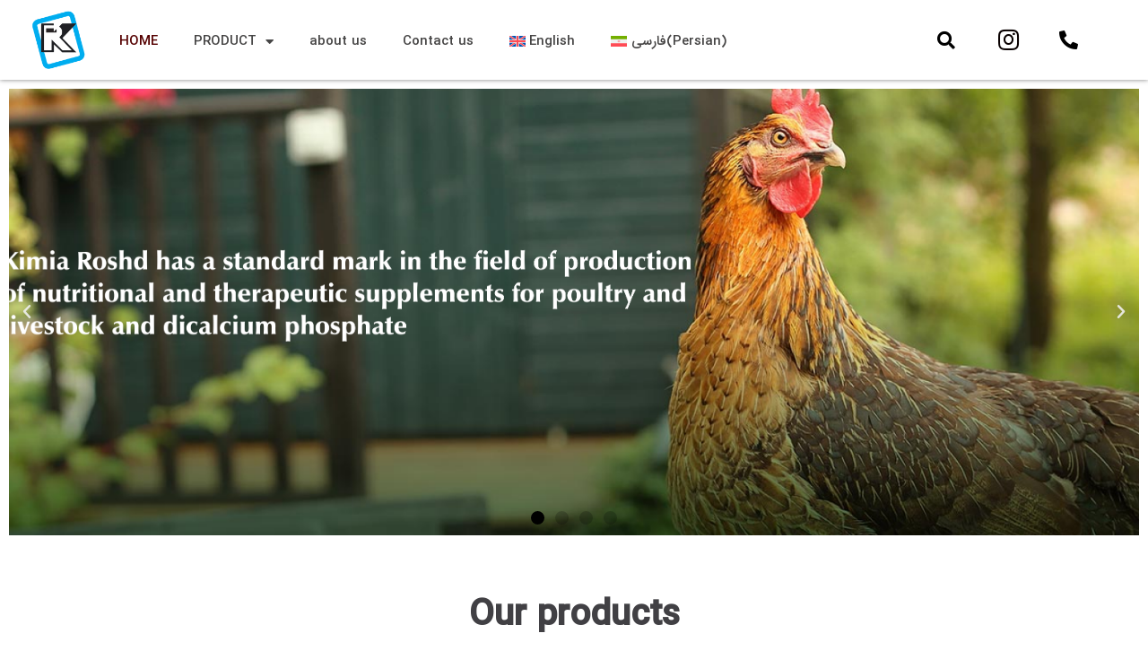

--- FILE ---
content_type: text/html; charset=UTF-8
request_url: https://kimiaroshd.com/en/
body_size: 23988
content:
<!doctype html>
<html lang="en-US">
<head>
	<meta charset="UTF-8">
	<meta name="viewport" content="width=device-width, initial-scale=1">
	<link rel="profile" href="https://gmpg.org/xfn/11">
					<script>document.documentElement.className = document.documentElement.className + ' yes-js js_active js'</script>
				<title>داروسازی کیمیا رشد &#8211; تولید کننده دارو و مکمل های غذایی دام , طیور و آبزیان، داروسازی کیمیارشد گرگان</title>
<meta name='robots' content='max-image-preview:large' />
<link rel="alternate" hreflang="en" href="https://kimiaroshd.com/en/" />
<link rel="alternate" hreflang="fa" href="https://kimiaroshd.com" />
<link rel="alternate" hreflang="x-default" href="https://kimiaroshd.com" />
<link rel='dns-prefetch' href='//client.crisp.chat' />
<link rel="alternate" type="application/rss+xml" title="داروسازی کیمیا رشد &raquo; Feed" href="https://kimiaroshd.com/en/feed/" />
<link rel="alternate" type="application/rss+xml" title="داروسازی کیمیا رشد &raquo; Comments Feed" href="https://kimiaroshd.com/en/comments/feed/" />
<script>
window._wpemojiSettings = {"baseUrl":"https:\/\/s.w.org\/images\/core\/emoji\/14.0.0\/72x72\/","ext":".png","svgUrl":"https:\/\/s.w.org\/images\/core\/emoji\/14.0.0\/svg\/","svgExt":".svg","source":{"concatemoji":"https:\/\/kimiaroshd.com\/wp-includes\/js\/wp-emoji-release.min.js?ver=6.4.7"}};
/*! This file is auto-generated */
!function(i,n){var o,s,e;function c(e){try{var t={supportTests:e,timestamp:(new Date).valueOf()};sessionStorage.setItem(o,JSON.stringify(t))}catch(e){}}function p(e,t,n){e.clearRect(0,0,e.canvas.width,e.canvas.height),e.fillText(t,0,0);var t=new Uint32Array(e.getImageData(0,0,e.canvas.width,e.canvas.height).data),r=(e.clearRect(0,0,e.canvas.width,e.canvas.height),e.fillText(n,0,0),new Uint32Array(e.getImageData(0,0,e.canvas.width,e.canvas.height).data));return t.every(function(e,t){return e===r[t]})}function u(e,t,n){switch(t){case"flag":return n(e,"\ud83c\udff3\ufe0f\u200d\u26a7\ufe0f","\ud83c\udff3\ufe0f\u200b\u26a7\ufe0f")?!1:!n(e,"\ud83c\uddfa\ud83c\uddf3","\ud83c\uddfa\u200b\ud83c\uddf3")&&!n(e,"\ud83c\udff4\udb40\udc67\udb40\udc62\udb40\udc65\udb40\udc6e\udb40\udc67\udb40\udc7f","\ud83c\udff4\u200b\udb40\udc67\u200b\udb40\udc62\u200b\udb40\udc65\u200b\udb40\udc6e\u200b\udb40\udc67\u200b\udb40\udc7f");case"emoji":return!n(e,"\ud83e\udef1\ud83c\udffb\u200d\ud83e\udef2\ud83c\udfff","\ud83e\udef1\ud83c\udffb\u200b\ud83e\udef2\ud83c\udfff")}return!1}function f(e,t,n){var r="undefined"!=typeof WorkerGlobalScope&&self instanceof WorkerGlobalScope?new OffscreenCanvas(300,150):i.createElement("canvas"),a=r.getContext("2d",{willReadFrequently:!0}),o=(a.textBaseline="top",a.font="600 32px Arial",{});return e.forEach(function(e){o[e]=t(a,e,n)}),o}function t(e){var t=i.createElement("script");t.src=e,t.defer=!0,i.head.appendChild(t)}"undefined"!=typeof Promise&&(o="wpEmojiSettingsSupports",s=["flag","emoji"],n.supports={everything:!0,everythingExceptFlag:!0},e=new Promise(function(e){i.addEventListener("DOMContentLoaded",e,{once:!0})}),new Promise(function(t){var n=function(){try{var e=JSON.parse(sessionStorage.getItem(o));if("object"==typeof e&&"number"==typeof e.timestamp&&(new Date).valueOf()<e.timestamp+604800&&"object"==typeof e.supportTests)return e.supportTests}catch(e){}return null}();if(!n){if("undefined"!=typeof Worker&&"undefined"!=typeof OffscreenCanvas&&"undefined"!=typeof URL&&URL.createObjectURL&&"undefined"!=typeof Blob)try{var e="postMessage("+f.toString()+"("+[JSON.stringify(s),u.toString(),p.toString()].join(",")+"));",r=new Blob([e],{type:"text/javascript"}),a=new Worker(URL.createObjectURL(r),{name:"wpTestEmojiSupports"});return void(a.onmessage=function(e){c(n=e.data),a.terminate(),t(n)})}catch(e){}c(n=f(s,u,p))}t(n)}).then(function(e){for(var t in e)n.supports[t]=e[t],n.supports.everything=n.supports.everything&&n.supports[t],"flag"!==t&&(n.supports.everythingExceptFlag=n.supports.everythingExceptFlag&&n.supports[t]);n.supports.everythingExceptFlag=n.supports.everythingExceptFlag&&!n.supports.flag,n.DOMReady=!1,n.readyCallback=function(){n.DOMReady=!0}}).then(function(){return e}).then(function(){var e;n.supports.everything||(n.readyCallback(),(e=n.source||{}).concatemoji?t(e.concatemoji):e.wpemoji&&e.twemoji&&(t(e.twemoji),t(e.wpemoji)))}))}((window,document),window._wpemojiSettings);
</script>
<style id='wp-emoji-styles-inline-css'>

	img.wp-smiley, img.emoji {
		display: inline !important;
		border: none !important;
		box-shadow: none !important;
		height: 1em !important;
		width: 1em !important;
		margin: 0 0.07em !important;
		vertical-align: -0.1em !important;
		background: none !important;
		padding: 0 !important;
	}
</style>
<link rel='stylesheet' id='jquery-selectBox-css' href='https://kimiaroshd.com/wp-content/plugins/yith-woocommerce-wishlist/assets/css/jquery.selectBox.css?ver=1.2.0' media='all' />
<link rel='stylesheet' id='yith-wcwl-font-awesome-css' href='https://kimiaroshd.com/wp-content/plugins/yith-woocommerce-wishlist/assets/css/font-awesome.css?ver=4.7.0' media='all' />
<link rel='stylesheet' id='woocommerce_prettyPhoto_css-css' href='//kimiaroshd.com/wp-content/plugins/woocommerce/assets/css/prettyPhoto.css?ver=3.1.6' media='all' />
<link rel='stylesheet' id='yith-wcwl-main-css' href='https://kimiaroshd.com/wp-content/plugins/yith-woocommerce-wishlist/assets/css/style.css?ver=3.37.0' media='all' />
<style id='classic-theme-styles-inline-css'>
/*! This file is auto-generated */
.wp-block-button__link{color:#fff;background-color:#32373c;border-radius:9999px;box-shadow:none;text-decoration:none;padding:calc(.667em + 2px) calc(1.333em + 2px);font-size:1.125em}.wp-block-file__button{background:#32373c;color:#fff;text-decoration:none}
</style>
<style id='global-styles-inline-css'>
body{--wp--preset--color--black: #000000;--wp--preset--color--cyan-bluish-gray: #abb8c3;--wp--preset--color--white: #ffffff;--wp--preset--color--pale-pink: #f78da7;--wp--preset--color--vivid-red: #cf2e2e;--wp--preset--color--luminous-vivid-orange: #ff6900;--wp--preset--color--luminous-vivid-amber: #fcb900;--wp--preset--color--light-green-cyan: #7bdcb5;--wp--preset--color--vivid-green-cyan: #00d084;--wp--preset--color--pale-cyan-blue: #8ed1fc;--wp--preset--color--vivid-cyan-blue: #0693e3;--wp--preset--color--vivid-purple: #9b51e0;--wp--preset--gradient--vivid-cyan-blue-to-vivid-purple: linear-gradient(135deg,rgba(6,147,227,1) 0%,rgb(155,81,224) 100%);--wp--preset--gradient--light-green-cyan-to-vivid-green-cyan: linear-gradient(135deg,rgb(122,220,180) 0%,rgb(0,208,130) 100%);--wp--preset--gradient--luminous-vivid-amber-to-luminous-vivid-orange: linear-gradient(135deg,rgba(252,185,0,1) 0%,rgba(255,105,0,1) 100%);--wp--preset--gradient--luminous-vivid-orange-to-vivid-red: linear-gradient(135deg,rgba(255,105,0,1) 0%,rgb(207,46,46) 100%);--wp--preset--gradient--very-light-gray-to-cyan-bluish-gray: linear-gradient(135deg,rgb(238,238,238) 0%,rgb(169,184,195) 100%);--wp--preset--gradient--cool-to-warm-spectrum: linear-gradient(135deg,rgb(74,234,220) 0%,rgb(151,120,209) 20%,rgb(207,42,186) 40%,rgb(238,44,130) 60%,rgb(251,105,98) 80%,rgb(254,248,76) 100%);--wp--preset--gradient--blush-light-purple: linear-gradient(135deg,rgb(255,206,236) 0%,rgb(152,150,240) 100%);--wp--preset--gradient--blush-bordeaux: linear-gradient(135deg,rgb(254,205,165) 0%,rgb(254,45,45) 50%,rgb(107,0,62) 100%);--wp--preset--gradient--luminous-dusk: linear-gradient(135deg,rgb(255,203,112) 0%,rgb(199,81,192) 50%,rgb(65,88,208) 100%);--wp--preset--gradient--pale-ocean: linear-gradient(135deg,rgb(255,245,203) 0%,rgb(182,227,212) 50%,rgb(51,167,181) 100%);--wp--preset--gradient--electric-grass: linear-gradient(135deg,rgb(202,248,128) 0%,rgb(113,206,126) 100%);--wp--preset--gradient--midnight: linear-gradient(135deg,rgb(2,3,129) 0%,rgb(40,116,252) 100%);--wp--preset--font-size--small: 13px;--wp--preset--font-size--medium: 20px;--wp--preset--font-size--large: 36px;--wp--preset--font-size--x-large: 42px;--wp--preset--spacing--20: 0.44rem;--wp--preset--spacing--30: 0.67rem;--wp--preset--spacing--40: 1rem;--wp--preset--spacing--50: 1.5rem;--wp--preset--spacing--60: 2.25rem;--wp--preset--spacing--70: 3.38rem;--wp--preset--spacing--80: 5.06rem;--wp--preset--shadow--natural: 6px 6px 9px rgba(0, 0, 0, 0.2);--wp--preset--shadow--deep: 12px 12px 50px rgba(0, 0, 0, 0.4);--wp--preset--shadow--sharp: 6px 6px 0px rgba(0, 0, 0, 0.2);--wp--preset--shadow--outlined: 6px 6px 0px -3px rgba(255, 255, 255, 1), 6px 6px rgba(0, 0, 0, 1);--wp--preset--shadow--crisp: 6px 6px 0px rgba(0, 0, 0, 1);}:where(.is-layout-flex){gap: 0.5em;}:where(.is-layout-grid){gap: 0.5em;}body .is-layout-flow > .alignleft{float: left;margin-inline-start: 0;margin-inline-end: 2em;}body .is-layout-flow > .alignright{float: right;margin-inline-start: 2em;margin-inline-end: 0;}body .is-layout-flow > .aligncenter{margin-left: auto !important;margin-right: auto !important;}body .is-layout-constrained > .alignleft{float: left;margin-inline-start: 0;margin-inline-end: 2em;}body .is-layout-constrained > .alignright{float: right;margin-inline-start: 2em;margin-inline-end: 0;}body .is-layout-constrained > .aligncenter{margin-left: auto !important;margin-right: auto !important;}body .is-layout-constrained > :where(:not(.alignleft):not(.alignright):not(.alignfull)){max-width: var(--wp--style--global--content-size);margin-left: auto !important;margin-right: auto !important;}body .is-layout-constrained > .alignwide{max-width: var(--wp--style--global--wide-size);}body .is-layout-flex{display: flex;}body .is-layout-flex{flex-wrap: wrap;align-items: center;}body .is-layout-flex > *{margin: 0;}body .is-layout-grid{display: grid;}body .is-layout-grid > *{margin: 0;}:where(.wp-block-columns.is-layout-flex){gap: 2em;}:where(.wp-block-columns.is-layout-grid){gap: 2em;}:where(.wp-block-post-template.is-layout-flex){gap: 1.25em;}:where(.wp-block-post-template.is-layout-grid){gap: 1.25em;}.has-black-color{color: var(--wp--preset--color--black) !important;}.has-cyan-bluish-gray-color{color: var(--wp--preset--color--cyan-bluish-gray) !important;}.has-white-color{color: var(--wp--preset--color--white) !important;}.has-pale-pink-color{color: var(--wp--preset--color--pale-pink) !important;}.has-vivid-red-color{color: var(--wp--preset--color--vivid-red) !important;}.has-luminous-vivid-orange-color{color: var(--wp--preset--color--luminous-vivid-orange) !important;}.has-luminous-vivid-amber-color{color: var(--wp--preset--color--luminous-vivid-amber) !important;}.has-light-green-cyan-color{color: var(--wp--preset--color--light-green-cyan) !important;}.has-vivid-green-cyan-color{color: var(--wp--preset--color--vivid-green-cyan) !important;}.has-pale-cyan-blue-color{color: var(--wp--preset--color--pale-cyan-blue) !important;}.has-vivid-cyan-blue-color{color: var(--wp--preset--color--vivid-cyan-blue) !important;}.has-vivid-purple-color{color: var(--wp--preset--color--vivid-purple) !important;}.has-black-background-color{background-color: var(--wp--preset--color--black) !important;}.has-cyan-bluish-gray-background-color{background-color: var(--wp--preset--color--cyan-bluish-gray) !important;}.has-white-background-color{background-color: var(--wp--preset--color--white) !important;}.has-pale-pink-background-color{background-color: var(--wp--preset--color--pale-pink) !important;}.has-vivid-red-background-color{background-color: var(--wp--preset--color--vivid-red) !important;}.has-luminous-vivid-orange-background-color{background-color: var(--wp--preset--color--luminous-vivid-orange) !important;}.has-luminous-vivid-amber-background-color{background-color: var(--wp--preset--color--luminous-vivid-amber) !important;}.has-light-green-cyan-background-color{background-color: var(--wp--preset--color--light-green-cyan) !important;}.has-vivid-green-cyan-background-color{background-color: var(--wp--preset--color--vivid-green-cyan) !important;}.has-pale-cyan-blue-background-color{background-color: var(--wp--preset--color--pale-cyan-blue) !important;}.has-vivid-cyan-blue-background-color{background-color: var(--wp--preset--color--vivid-cyan-blue) !important;}.has-vivid-purple-background-color{background-color: var(--wp--preset--color--vivid-purple) !important;}.has-black-border-color{border-color: var(--wp--preset--color--black) !important;}.has-cyan-bluish-gray-border-color{border-color: var(--wp--preset--color--cyan-bluish-gray) !important;}.has-white-border-color{border-color: var(--wp--preset--color--white) !important;}.has-pale-pink-border-color{border-color: var(--wp--preset--color--pale-pink) !important;}.has-vivid-red-border-color{border-color: var(--wp--preset--color--vivid-red) !important;}.has-luminous-vivid-orange-border-color{border-color: var(--wp--preset--color--luminous-vivid-orange) !important;}.has-luminous-vivid-amber-border-color{border-color: var(--wp--preset--color--luminous-vivid-amber) !important;}.has-light-green-cyan-border-color{border-color: var(--wp--preset--color--light-green-cyan) !important;}.has-vivid-green-cyan-border-color{border-color: var(--wp--preset--color--vivid-green-cyan) !important;}.has-pale-cyan-blue-border-color{border-color: var(--wp--preset--color--pale-cyan-blue) !important;}.has-vivid-cyan-blue-border-color{border-color: var(--wp--preset--color--vivid-cyan-blue) !important;}.has-vivid-purple-border-color{border-color: var(--wp--preset--color--vivid-purple) !important;}.has-vivid-cyan-blue-to-vivid-purple-gradient-background{background: var(--wp--preset--gradient--vivid-cyan-blue-to-vivid-purple) !important;}.has-light-green-cyan-to-vivid-green-cyan-gradient-background{background: var(--wp--preset--gradient--light-green-cyan-to-vivid-green-cyan) !important;}.has-luminous-vivid-amber-to-luminous-vivid-orange-gradient-background{background: var(--wp--preset--gradient--luminous-vivid-amber-to-luminous-vivid-orange) !important;}.has-luminous-vivid-orange-to-vivid-red-gradient-background{background: var(--wp--preset--gradient--luminous-vivid-orange-to-vivid-red) !important;}.has-very-light-gray-to-cyan-bluish-gray-gradient-background{background: var(--wp--preset--gradient--very-light-gray-to-cyan-bluish-gray) !important;}.has-cool-to-warm-spectrum-gradient-background{background: var(--wp--preset--gradient--cool-to-warm-spectrum) !important;}.has-blush-light-purple-gradient-background{background: var(--wp--preset--gradient--blush-light-purple) !important;}.has-blush-bordeaux-gradient-background{background: var(--wp--preset--gradient--blush-bordeaux) !important;}.has-luminous-dusk-gradient-background{background: var(--wp--preset--gradient--luminous-dusk) !important;}.has-pale-ocean-gradient-background{background: var(--wp--preset--gradient--pale-ocean) !important;}.has-electric-grass-gradient-background{background: var(--wp--preset--gradient--electric-grass) !important;}.has-midnight-gradient-background{background: var(--wp--preset--gradient--midnight) !important;}.has-small-font-size{font-size: var(--wp--preset--font-size--small) !important;}.has-medium-font-size{font-size: var(--wp--preset--font-size--medium) !important;}.has-large-font-size{font-size: var(--wp--preset--font-size--large) !important;}.has-x-large-font-size{font-size: var(--wp--preset--font-size--x-large) !important;}
.wp-block-navigation a:where(:not(.wp-element-button)){color: inherit;}
:where(.wp-block-post-template.is-layout-flex){gap: 1.25em;}:where(.wp-block-post-template.is-layout-grid){gap: 1.25em;}
:where(.wp-block-columns.is-layout-flex){gap: 2em;}:where(.wp-block-columns.is-layout-grid){gap: 2em;}
.wp-block-pullquote{font-size: 1.5em;line-height: 1.6;}
</style>
<link rel='stylesheet' id='wpml-blocks-css' href='https://kimiaroshd.com/wp-content/plugins/sitepress-multilingual-cms/dist/css/blocks/styles.css?ver=4.6.7' media='all' />
<link rel='stylesheet' id='woof-css' href='https://kimiaroshd.com/wp-content/plugins/woocommerce-products-filter/css/front.css?ver=2.2.4.2' media='all' />
<link rel='stylesheet' id='chosen-drop-down-css' href='https://kimiaroshd.com/wp-content/plugins/woocommerce-products-filter/js/chosen/chosen.min.css?ver=2.2.4.2' media='all' />
<link rel='stylesheet' id='icheck-jquery-color-css' href='https://kimiaroshd.com/wp-content/plugins/woocommerce-products-filter/js/icheck/skins/minimal/aero.css?ver=2.2.4.2' media='all' />
<link rel='stylesheet' id='woocommerce-layout-css' href='https://kimiaroshd.com/wp-content/plugins/woocommerce/assets/css/woocommerce-layout.css?ver=8.5.1' media='all' />
<link rel='stylesheet' id='woocommerce-smallscreen-css' href='https://kimiaroshd.com/wp-content/plugins/woocommerce/assets/css/woocommerce-smallscreen.css?ver=8.5.1' media='only screen and (max-width: 768px)' />
<link rel='stylesheet' id='woocommerce-general-css' href='https://kimiaroshd.com/wp-content/plugins/woocommerce/assets/css/woocommerce.css?ver=8.5.1' media='all' />
<style id='woocommerce-inline-inline-css'>
.woocommerce form .form-row .required { visibility: visible; }
</style>
<link rel='stylesheet' id='wpml-legacy-horizontal-list-0-css' href='https://kimiaroshd.com/wp-content/plugins/sitepress-multilingual-cms/templates/language-switchers/legacy-list-horizontal/style.min.css?ver=1' media='all' />
<link rel='stylesheet' id='wpml-menu-item-0-css' href='https://kimiaroshd.com/wp-content/plugins/sitepress-multilingual-cms/templates/language-switchers/menu-item/style.min.css?ver=1' media='all' />
<style id='wpml-menu-item-0-inline-css'>
.wpml-ls-slot-56, .wpml-ls-slot-56 a, .wpml-ls-slot-56 a:visited{color:#ffffff;}.wpml-ls-slot-56:hover, .wpml-ls-slot-56:hover a, .wpml-ls-slot-56 a:hover{color:#23d2db;}.wpml-ls-slot-56.wpml-ls-current-language, .wpml-ls-slot-56.wpml-ls-current-language a, .wpml-ls-slot-56.wpml-ls-current-language a:visited{color:#ffffff;}.wpml-ls-slot-56.wpml-ls-current-language:hover, .wpml-ls-slot-56.wpml-ls-current-language:hover a, .wpml-ls-slot-56.wpml-ls-current-language a:hover{color:#23e0d6;}
</style>
<link rel='stylesheet' id='cms-navigation-style-base-css' href='https://kimiaroshd.com/wp-content/plugins/wpml-cms-nav/res/css/cms-navigation-base.css?ver=1.5.5' media='screen' />
<link rel='stylesheet' id='cms-navigation-style-css' href='https://kimiaroshd.com/wp-content/plugins/wpml-cms-nav/res/css/cms-navigation.css?ver=1.5.5' media='screen' />
<link rel='stylesheet' id='hello-elementor-css' href='https://kimiaroshd.com/wp-content/themes/hello-elementor/style.min.css?ver=3.0.0' media='all' />
<link rel='stylesheet' id='hello-elementor-theme-style-css' href='https://kimiaroshd.com/wp-content/themes/hello-elementor/theme.min.css?ver=3.0.0' media='all' />
<link rel='stylesheet' id='hello-elementor-header-footer-css' href='https://kimiaroshd.com/wp-content/themes/hello-elementor/header-footer.min.css?ver=3.0.0' media='all' />
<link rel='stylesheet' id='elementor-icons-css' href='https://kimiaroshd.com/wp-content/plugins/elementor/assets/lib/eicons/css/elementor-icons.min.css?ver=5.25.0' media='all' />
<link rel='stylesheet' id='elementor-frontend-css' href='https://kimiaroshd.com/wp-content/plugins/elementor/assets/css/frontend.min.css?ver=3.18.3' media='all' />
<link rel='stylesheet' id='swiper-css' href='https://kimiaroshd.com/wp-content/plugins/elementor/assets/lib/swiper/css/swiper.min.css?ver=5.3.6' media='all' />
<link rel='stylesheet' id='elementor-post-13403-css' href='https://kimiaroshd.com/wp-content/uploads/elementor/css/post-13403.css?ver=1706950212' media='all' />
<link rel='stylesheet' id='elementor-pro-css' href='https://kimiaroshd.com/wp-content/plugins/elementor-pro/assets/css/frontend.min.css?ver=3.16.2' media='all' />
<link rel='stylesheet' id='elementor-global-css' href='https://kimiaroshd.com/wp-content/uploads/elementor/css/global.css?ver=1706950212' media='all' />
<link rel='stylesheet' id='elementor-post-16121-css' href='https://kimiaroshd.com/wp-content/uploads/elementor/css/post-16121.css?ver=1706950220' media='all' />
<link rel='stylesheet' id='elementor-post-15239-css' href='https://kimiaroshd.com/wp-content/uploads/elementor/css/post-15239.css?ver=1706950212' media='all' />
<link rel='stylesheet' id='elementor-post-16170-css' href='https://kimiaroshd.com/wp-content/uploads/elementor/css/post-16170.css?ver=1706950220' media='all' />
<link rel='stylesheet' id='google-fonts-1-css' href='https://fonts.googleapis.com/css?family=Roboto%3A100%2C100italic%2C200%2C200italic%2C300%2C300italic%2C400%2C400italic%2C500%2C500italic%2C600%2C600italic%2C700%2C700italic%2C800%2C800italic%2C900%2C900italic%7CRoboto+Slab%3A100%2C100italic%2C200%2C200italic%2C300%2C300italic%2C400%2C400italic%2C500%2C500italic%2C600%2C600italic%2C700%2C700italic%2C800%2C800italic%2C900%2C900italic%7CRoboto+Condensed%3A100%2C100italic%2C200%2C200italic%2C300%2C300italic%2C400%2C400italic%2C500%2C500italic%2C600%2C600italic%2C700%2C700italic%2C800%2C800italic%2C900%2C900italic&#038;display=auto&#038;ver=6.4.7' media='all' />
<link rel='stylesheet' id='elementor-icons-shared-0-css' href='https://kimiaroshd.com/wp-content/plugins/elementor/assets/lib/font-awesome/css/fontawesome.min.css?ver=5.15.3' media='all' />
<link rel='stylesheet' id='elementor-icons-fa-regular-css' href='https://kimiaroshd.com/wp-content/plugins/elementor/assets/lib/font-awesome/css/regular.min.css?ver=5.15.3' media='all' />
<link rel='stylesheet' id='elementor-icons-fa-solid-css' href='https://kimiaroshd.com/wp-content/plugins/elementor/assets/lib/font-awesome/css/solid.min.css?ver=5.15.3' media='all' />
<link rel='stylesheet' id='elementor-icons-fa-brands-css' href='https://kimiaroshd.com/wp-content/plugins/elementor/assets/lib/font-awesome/css/brands.min.css?ver=5.15.3' media='all' />
<link rel='stylesheet' id='abzarwp-fonts-all-css' href='https://kimiaroshd.com/wp-content/plugins/elementor-pro/abzarwp/fonts/all/css/fonts.css?ver=6.4.7' media='all' />
<link rel="preconnect" href="https://fonts.gstatic.com/" crossorigin><script id="wpml-cookie-js-extra">
var wpml_cookies = {"wp-wpml_current_language":{"value":"en","expires":1,"path":"\/"}};
var wpml_cookies = {"wp-wpml_current_language":{"value":"en","expires":1,"path":"\/"}};
</script>
<script src="https://kimiaroshd.com/wp-content/plugins/sitepress-multilingual-cms/res/js/cookies/language-cookie.js?ver=4.6.7" id="wpml-cookie-js"></script>
<script src="https://kimiaroshd.com/wp-includes/js/jquery/jquery.min.js?ver=3.7.1" id="jquery-core-js"></script>
<script src="https://kimiaroshd.com/wp-includes/js/jquery/jquery-migrate.min.js?ver=3.4.1" id="jquery-migrate-js"></script>
<script src="https://kimiaroshd.com/wp-content/plugins/woocommerce/assets/js/jquery-blockui/jquery.blockUI.min.js?ver=2.7.0-wc.8.5.1" id="jquery-blockui-js" defer data-wp-strategy="defer"></script>
<script src="https://kimiaroshd.com/wp-content/plugins/woocommerce/assets/js/js-cookie/js.cookie.min.js?ver=2.1.4-wc.8.5.1" id="js-cookie-js" defer data-wp-strategy="defer"></script>
<script id="woocommerce-js-extra">
var woocommerce_params = {"ajax_url":"\/wp-admin\/admin-ajax.php?lang=en","wc_ajax_url":"\/en\/?wc-ajax=%%endpoint%%"};
</script>
<script src="https://kimiaroshd.com/wp-content/plugins/woocommerce/assets/js/frontend/woocommerce.min.js?ver=8.5.1" id="woocommerce-js" defer data-wp-strategy="defer"></script>
<script id="wpml-browser-redirect-js-extra">
var wpml_browser_redirect_params = {"pageLanguage":"en","languageUrls":{"en_us":"https:\/\/kimiaroshd.com\/en\/","en":"https:\/\/kimiaroshd.com\/en\/","us":"https:\/\/kimiaroshd.com\/en\/","fa_ir":"https:\/\/kimiaroshd.com","fa":"https:\/\/kimiaroshd.com","ir":"https:\/\/kimiaroshd.com"},"cookie":{"name":"_icl_visitor_lang_js","domain":"kimiaroshd.com","path":"\/","expiration":24}};
</script>
<script src="https://kimiaroshd.com/wp-content/plugins/sitepress-multilingual-cms/dist/js/browser-redirect/app.js?ver=4.6.7" id="wpml-browser-redirect-js"></script>
<link rel="https://api.w.org/" href="https://kimiaroshd.com/en/wp-json/" /><link rel="alternate" type="application/json" href="https://kimiaroshd.com/en/wp-json/wp/v2/pages/16121" /><link rel="EditURI" type="application/rsd+xml" title="RSD" href="https://kimiaroshd.com/xmlrpc.php?rsd" />
<meta name="generator" content="WordPress 6.4.7" />
<meta name="generator" content="WooCommerce 8.5.1" />
<link rel="canonical" href="https://kimiaroshd.com/en/" />
<link rel='shortlink' href='https://kimiaroshd.com/en/' />
<link rel="alternate" type="application/json+oembed" href="https://kimiaroshd.com/en/wp-json/oembed/1.0/embed?url=https%3A%2F%2Fkimiaroshd.com%2Fen%2F" />
<link rel="alternate" type="text/xml+oembed" href="https://kimiaroshd.com/en/wp-json/oembed/1.0/embed?url=https%3A%2F%2Fkimiaroshd.com%2Fen%2F&#038;format=xml" />
<meta name="generator" content="WPML ver:4.6.7 stt:1,17;" />
	<noscript><style>.woocommerce-product-gallery{ opacity: 1 !important; }</style></noscript>
	<meta name="generator" content="Elementor 3.18.3; features: e_dom_optimization, e_optimized_assets_loading, additional_custom_breakpoints, block_editor_assets_optimize, e_image_loading_optimization; settings: css_print_method-external, google_font-enabled, font_display-auto">
<link rel="icon" href="https://kimiaroshd.com/wp-content/uploads/2021/02/cropped-favicon-32x32.png" sizes="32x32" />
<link rel="icon" href="https://kimiaroshd.com/wp-content/uploads/2021/02/cropped-favicon-192x192.png" sizes="192x192" />
<link rel="apple-touch-icon" href="https://kimiaroshd.com/wp-content/uploads/2021/02/cropped-favicon-180x180.png" />
<meta name="msapplication-TileImage" content="https://kimiaroshd.com/wp-content/uploads/2021/02/cropped-favicon-270x270.png" />
        <script type="text/javascript">
            var woof_is_permalink =1;

            var woof_shop_page = "";
        
            var woof_really_curr_tax = {};
            var woof_current_page_link = location.protocol + '//' + location.host + location.pathname;
            /*lets remove pagination from woof_current_page_link*/
            woof_current_page_link = woof_current_page_link.replace(/\page\/[0-9]+/, "");
                            woof_current_page_link = "https://kimiaroshd.com/en/shop-2/";
                            var woof_link = 'https://kimiaroshd.com/wp-content/plugins/woocommerce-products-filter/';

                </script>

                <script>

            var woof_ajaxurl = "https://kimiaroshd.com/wp-admin/admin-ajax.php";

            var woof_lang = {
                'orderby': "orderby",
                'date': "date",
                'perpage': "per page",
                'pricerange': "price range",
                'menu_order': "menu order",
                'popularity': "popularity",
                'rating': "rating",
                'price': "price low to high",
                'price-desc': "price high to low"
            };

            if (typeof woof_lang_custom == 'undefined') {
                var woof_lang_custom = {};/*!!important*/
            }


            var woof_is_mobile = 0;
        


            var woof_show_price_search_button = 0;
            var woof_show_price_search_type = 0;
        
            var woof_show_price_search_type = 0;

            var swoof_search_slug = "swoof";

        
            var icheck_skin = {};
                                    icheck_skin.skin = "minimal";
                icheck_skin.color = "aero";
                if (window.navigator.msPointerEnabled && navigator.msMaxTouchPoints > 0) {
                    //icheck_skin = 'none';
                }
        
            var is_woof_use_chosen =1;

        

            var woof_current_values = '[]';

            var woof_lang_loading = "Loading ...";

        
            var woof_lang_show_products_filter = "show products filter";
            var woof_lang_hide_products_filter = "hide products filter";
            var woof_lang_pricerange = "price range";

            var woof_use_beauty_scroll =0;

            var woof_autosubmit =1;
            var woof_ajaxurl = "https://kimiaroshd.com/wp-admin/admin-ajax.php";
            /*var woof_submit_link = "";*/
            var woof_is_ajax = 0;
            var woof_ajax_redraw = 0;
            var woof_ajax_page_num =1;
            var woof_ajax_first_done = false;
            var woof_checkboxes_slide_flag = true;


            /*toggles*/
            var woof_toggle_type = "text";

            var woof_toggle_closed_text = "-";
            var woof_toggle_opened_text = "+";

            var woof_toggle_closed_image = "https://kimiaroshd.com/wp-content/plugins/woocommerce-products-filter/img/plus3.png";
            var woof_toggle_opened_image = "https://kimiaroshd.com/wp-content/plugins/woocommerce-products-filter/img/minus3.png";


            /*indexes which can be displayed in red buttons panel*/
                    var woof_accept_array = ["min_price", "orderby", "perpage", "min_rating","product_visibility","product_cat","product_tag","pa_factory-products","pa_target-species","translation_priority"];

                    /*for extensions*/
            var woof_ext_init_functions = null;
        

        
            var woof_overlay_skin = "default";

            jQuery(function () {
                try
                {
                    woof_current_values = jQuery.parseJSON(woof_current_values);
                } catch (e)
                {
                    woof_current_values = null;
                }
                if (woof_current_values == null || woof_current_values.length == 0) {
                    woof_current_values = {};
                }

            });

            function woof_js_after_ajax_done() {
                jQuery(document).trigger('woof_ajax_done');
                    }
        </script>
        </head>
<body class="home page-template page-template-elementor_header_footer page page-id-16121 theme-hello-elementor woocommerce-no-js elementor-default elementor-template-full-width elementor-kit-13403 elementor-page elementor-page-16121">


<a class="skip-link screen-reader-text" href="#content">Skip to content</a>

		<div data-elementor-type="header" data-elementor-id="15239" class="elementor elementor-15239 elementor-location-header" data-elementor-post-type="elementor_library">
								<section class="elementor-section elementor-top-section elementor-element elementor-element-b28519a elementor-hidden-mobile elementor-section-boxed elementor-section-height-default elementor-section-height-default" data-id="b28519a" data-element_type="section">
							<div class="elementor-background-overlay"></div>
							<div class="elementor-container elementor-column-gap-default">
					<div class="elementor-column elementor-col-20 elementor-top-column elementor-element elementor-element-44f13e7" data-id="44f13e7" data-element_type="column">
			<div class="elementor-widget-wrap elementor-element-populated">
								<div class="elementor-element elementor-element-86193f9 elementor-widget__width-initial elementor-widget elementor-widget-image" data-id="86193f9" data-element_type="widget" data-widget_type="image.default">
				<div class="elementor-widget-container">
																<a href="https://kimiaroshd.com/">
							<img fetchpriority="high" width="512" height="512" src="https://kimiaroshd.com/wp-content/uploads/2021/02/cropped-favicon.png" class="attachment-full size-full wp-image-14130" alt="" srcset="https://kimiaroshd.com/wp-content/uploads/2021/02/cropped-favicon.png 512w, https://kimiaroshd.com/wp-content/uploads/2021/02/cropped-favicon-300x300.png 300w, https://kimiaroshd.com/wp-content/uploads/2021/02/elementor/thumbs/cropped-favicon-p2lp9dp52ou98ndebc5ht1n6ulu46xhcgfkyj6nk2k.png 150w, https://kimiaroshd.com/wp-content/uploads/2021/02/cropped-favicon-400x400.png 400w, https://kimiaroshd.com/wp-content/uploads/2021/02/cropped-favicon-75x75.png 75w, https://kimiaroshd.com/wp-content/uploads/2021/02/cropped-favicon-460x460.png 460w, https://kimiaroshd.com/wp-content/uploads/2021/02/elementor/thumbs/cropped-favicon-p2lp9dp4grg1fnaj3vpwr080bxqav1vhijadghey20.png 100w, https://kimiaroshd.com/wp-content/uploads/2021/02/cropped-favicon-270x270.png 270w, https://kimiaroshd.com/wp-content/uploads/2021/02/cropped-favicon-192x192.png 192w, https://kimiaroshd.com/wp-content/uploads/2021/02/cropped-favicon-180x180.png 180w, https://kimiaroshd.com/wp-content/uploads/2021/02/cropped-favicon-32x32.png 32w, https://kimiaroshd.com/wp-content/uploads/2021/02/elementor/thumbs/cropped-favicon-p2lp9dp5om8h1ng9isl2v32dd9xxit37ebvjlvw634.png 200w" sizes="(max-width: 512px) 100vw, 512px" />								</a>
															</div>
				</div>
					</div>
		</div>
				<div class="elementor-column elementor-col-20 elementor-top-column elementor-element elementor-element-1f595bf" data-id="1f595bf" data-element_type="column">
			<div class="elementor-widget-wrap elementor-element-populated">
								<div class="elementor-element elementor-element-dd2fe42 elementor-nav-menu--dropdown-mobile elementor-nav-menu__text-align-aside elementor-nav-menu--toggle elementor-nav-menu--burger elementor-widget elementor-widget-nav-menu" data-id="dd2fe42" data-element_type="widget" data-settings="{&quot;toggle_icon_hover_animation&quot;:&quot;shrink&quot;,&quot;layout&quot;:&quot;horizontal&quot;,&quot;submenu_icon&quot;:{&quot;value&quot;:&quot;&lt;i class=\&quot;fas fa-caret-down\&quot;&gt;&lt;\/i&gt;&quot;,&quot;library&quot;:&quot;fa-solid&quot;},&quot;toggle&quot;:&quot;burger&quot;}" data-widget_type="nav-menu.default">
				<div class="elementor-widget-container">
						<nav class="elementor-nav-menu--main elementor-nav-menu__container elementor-nav-menu--layout-horizontal e--pointer-underline e--animation-fade">
				<ul id="menu-1-dd2fe42" class="elementor-nav-menu"><li class="menu-item menu-item-type-custom menu-item-object-custom current-menu-item menu-item-16087"><a href="https://kimiaroshd.com/en" aria-current="page" class="elementor-item elementor-item-active">HOME</a></li>
<li class="menu-item menu-item-type-custom menu-item-object-custom menu-item-has-children menu-item-16086"><a href="https://kimiaroshd.com/en/product-category/products/" class="elementor-item">PRODUCT</a>
<ul class="sub-menu elementor-nav-menu--dropdown">
	<li class="menu-item menu-item-type-custom menu-item-object-custom menu-item-has-children menu-item-16090"><a href="https://kimiaroshd.com/en/product-category/medicines-en/" class="elementor-sub-item">Medicines</a>
	<ul class="sub-menu elementor-nav-menu--dropdown">
		<li class="menu-item menu-item-type-custom menu-item-object-custom menu-item-16091"><a href="https://kimiaroshd.com/en/product-category/antibiotics-en/" class="elementor-sub-item">Antibiotics</a></li>
		<li class="menu-item menu-item-type-custom menu-item-object-custom menu-item-16092"><a href="https://kimiaroshd.com/en/product-category/vitamins-en/" class="elementor-sub-item">Vitamins</a></li>
		<li class="menu-item menu-item-type-custom menu-item-object-custom menu-item-16094"><a href="https://kimiaroshd.com/en/product-category/anti-inflammatory-en/" class="elementor-sub-item">Anti inflammatory</a></li>
		<li class="menu-item menu-item-type-custom menu-item-object-custom menu-item-16093"><a href="https://kimiaroshd.com/en/product-category/anti-coccidiosis-en/" class="elementor-sub-item">Anti coccidiosis</a></li>
		<li class="menu-item menu-item-type-custom menu-item-object-custom menu-item-16095"><a href="https://kimiaroshd.com/en/product-category/anti-parasites-en/" class="elementor-sub-item">Anti parasites</a></li>
	</ul>
</li>
	<li class="menu-item menu-item-type-custom menu-item-object-custom menu-item-has-children menu-item-16097"><a href="https://kimiaroshd.com/en/product-category/supplements-en/" class="elementor-sub-item">Supplements</a>
	<ul class="sub-menu elementor-nav-menu--dropdown">
		<li class="menu-item menu-item-type-custom menu-item-object-custom menu-item-16096"><a href="https://kimiaroshd.com/en/product-category/single-vitamin-supplements-en/" class="elementor-sub-item">Single vitamin supplements</a></li>
		<li class="menu-item menu-item-type-custom menu-item-object-custom menu-item-16101"><a href="https://kimiaroshd.com/en/product-category/complementary-therapy-en/" class="elementor-sub-item">Complementary therapy</a></li>
		<li class="menu-item menu-item-type-custom menu-item-object-custom menu-item-16098"><a href="https://kimiaroshd.com/en/product-category/nutritional-supplements-en/" class="elementor-sub-item">Nutritional supplements</a></li>
	</ul>
</li>
	<li class="menu-item menu-item-type-custom menu-item-object-custom menu-item-16099"><a href="https://kimiaroshd.com/en/product-category/concentrate-en/" class="elementor-sub-item">Concentrate</a></li>
	<li class="menu-item menu-item-type-custom menu-item-object-custom menu-item-16100"><a href="https://kimiaroshd.com/en/product-category/di-calcium-phosphate-en/" class="elementor-sub-item">Di calcium phosphate</a></li>
</ul>
</li>
<li class="menu-item menu-item-type-post_type menu-item-object-page menu-item-16119"><a href="https://kimiaroshd.com/en/about-us/" class="elementor-item">about us</a></li>
<li class="menu-item menu-item-type-post_type menu-item-object-page menu-item-16120"><a href="https://kimiaroshd.com/en/contact-us/" class="elementor-item">Contact us</a></li>
<li class="menu-item wpml-ls-slot-56 wpml-ls-item wpml-ls-item-en wpml-ls-current-language wpml-ls-menu-item wpml-ls-first-item menu-item-type-wpml_ls_menu_item menu-item-object-wpml_ls_menu_item menu-item-wpml-ls-56-en"><a title="English" href="https://kimiaroshd.com/en/" class="elementor-item"><img
            class="wpml-ls-flag"
            src="https://kimiaroshd.com/wp-content/plugins/sitepress-multilingual-cms/res/flags/en.svg"
            alt=""
            
            
    /><span class="wpml-ls-native" lang="en">English</span></a></li>
<li class="menu-item wpml-ls-slot-56 wpml-ls-item wpml-ls-item-fa wpml-ls-menu-item wpml-ls-last-item menu-item-type-wpml_ls_menu_item menu-item-object-wpml_ls_menu_item menu-item-wpml-ls-56-fa"><a title="Persian" href="https://kimiaroshd.com" class="elementor-item"><img
            class="wpml-ls-flag"
            src="https://kimiaroshd.com/wp-content/plugins/sitepress-multilingual-cms/res/flags/fa.svg"
            alt=""
            
            
    /><span class="wpml-ls-native" lang="fa">فارسی</span><span class="wpml-ls-display"><span class="wpml-ls-bracket"> (</span>Persian<span class="wpml-ls-bracket">)</span></span></a></li>
</ul>			</nav>
					<div class="elementor-menu-toggle" role="button" tabindex="0" aria-label="Menu Toggle" aria-expanded="false">
			<i aria-hidden="true" role="presentation" class="elementor-menu-toggle__icon--open elementor-animation-shrink eicon-menu-bar"></i><i aria-hidden="true" role="presentation" class="elementor-menu-toggle__icon--close elementor-animation-shrink eicon-close"></i>			<span class="elementor-screen-only">Menu</span>
		</div>
					<nav class="elementor-nav-menu--dropdown elementor-nav-menu__container" aria-hidden="true">
				<ul id="menu-2-dd2fe42" class="elementor-nav-menu"><li class="menu-item menu-item-type-custom menu-item-object-custom current-menu-item menu-item-16087"><a href="https://kimiaroshd.com/en" aria-current="page" class="elementor-item elementor-item-active" tabindex="-1">HOME</a></li>
<li class="menu-item menu-item-type-custom menu-item-object-custom menu-item-has-children menu-item-16086"><a href="https://kimiaroshd.com/en/product-category/products/" class="elementor-item" tabindex="-1">PRODUCT</a>
<ul class="sub-menu elementor-nav-menu--dropdown">
	<li class="menu-item menu-item-type-custom menu-item-object-custom menu-item-has-children menu-item-16090"><a href="https://kimiaroshd.com/en/product-category/medicines-en/" class="elementor-sub-item" tabindex="-1">Medicines</a>
	<ul class="sub-menu elementor-nav-menu--dropdown">
		<li class="menu-item menu-item-type-custom menu-item-object-custom menu-item-16091"><a href="https://kimiaroshd.com/en/product-category/antibiotics-en/" class="elementor-sub-item" tabindex="-1">Antibiotics</a></li>
		<li class="menu-item menu-item-type-custom menu-item-object-custom menu-item-16092"><a href="https://kimiaroshd.com/en/product-category/vitamins-en/" class="elementor-sub-item" tabindex="-1">Vitamins</a></li>
		<li class="menu-item menu-item-type-custom menu-item-object-custom menu-item-16094"><a href="https://kimiaroshd.com/en/product-category/anti-inflammatory-en/" class="elementor-sub-item" tabindex="-1">Anti inflammatory</a></li>
		<li class="menu-item menu-item-type-custom menu-item-object-custom menu-item-16093"><a href="https://kimiaroshd.com/en/product-category/anti-coccidiosis-en/" class="elementor-sub-item" tabindex="-1">Anti coccidiosis</a></li>
		<li class="menu-item menu-item-type-custom menu-item-object-custom menu-item-16095"><a href="https://kimiaroshd.com/en/product-category/anti-parasites-en/" class="elementor-sub-item" tabindex="-1">Anti parasites</a></li>
	</ul>
</li>
	<li class="menu-item menu-item-type-custom menu-item-object-custom menu-item-has-children menu-item-16097"><a href="https://kimiaroshd.com/en/product-category/supplements-en/" class="elementor-sub-item" tabindex="-1">Supplements</a>
	<ul class="sub-menu elementor-nav-menu--dropdown">
		<li class="menu-item menu-item-type-custom menu-item-object-custom menu-item-16096"><a href="https://kimiaroshd.com/en/product-category/single-vitamin-supplements-en/" class="elementor-sub-item" tabindex="-1">Single vitamin supplements</a></li>
		<li class="menu-item menu-item-type-custom menu-item-object-custom menu-item-16101"><a href="https://kimiaroshd.com/en/product-category/complementary-therapy-en/" class="elementor-sub-item" tabindex="-1">Complementary therapy</a></li>
		<li class="menu-item menu-item-type-custom menu-item-object-custom menu-item-16098"><a href="https://kimiaroshd.com/en/product-category/nutritional-supplements-en/" class="elementor-sub-item" tabindex="-1">Nutritional supplements</a></li>
	</ul>
</li>
	<li class="menu-item menu-item-type-custom menu-item-object-custom menu-item-16099"><a href="https://kimiaroshd.com/en/product-category/concentrate-en/" class="elementor-sub-item" tabindex="-1">Concentrate</a></li>
	<li class="menu-item menu-item-type-custom menu-item-object-custom menu-item-16100"><a href="https://kimiaroshd.com/en/product-category/di-calcium-phosphate-en/" class="elementor-sub-item" tabindex="-1">Di calcium phosphate</a></li>
</ul>
</li>
<li class="menu-item menu-item-type-post_type menu-item-object-page menu-item-16119"><a href="https://kimiaroshd.com/en/about-us/" class="elementor-item" tabindex="-1">about us</a></li>
<li class="menu-item menu-item-type-post_type menu-item-object-page menu-item-16120"><a href="https://kimiaroshd.com/en/contact-us/" class="elementor-item" tabindex="-1">Contact us</a></li>
<li class="menu-item wpml-ls-slot-56 wpml-ls-item wpml-ls-item-en wpml-ls-current-language wpml-ls-menu-item wpml-ls-first-item menu-item-type-wpml_ls_menu_item menu-item-object-wpml_ls_menu_item menu-item-wpml-ls-56-en"><a title="English" href="https://kimiaroshd.com/en/" class="elementor-item" tabindex="-1"><img
            class="wpml-ls-flag"
            src="https://kimiaroshd.com/wp-content/plugins/sitepress-multilingual-cms/res/flags/en.svg"
            alt=""
            
            
    /><span class="wpml-ls-native" lang="en">English</span></a></li>
<li class="menu-item wpml-ls-slot-56 wpml-ls-item wpml-ls-item-fa wpml-ls-menu-item wpml-ls-last-item menu-item-type-wpml_ls_menu_item menu-item-object-wpml_ls_menu_item menu-item-wpml-ls-56-fa"><a title="Persian" href="https://kimiaroshd.com" class="elementor-item" tabindex="-1"><img
            class="wpml-ls-flag"
            src="https://kimiaroshd.com/wp-content/plugins/sitepress-multilingual-cms/res/flags/fa.svg"
            alt=""
            
            
    /><span class="wpml-ls-native" lang="fa">فارسی</span><span class="wpml-ls-display"><span class="wpml-ls-bracket"> (</span>Persian<span class="wpml-ls-bracket">)</span></span></a></li>
</ul>			</nav>
				</div>
				</div>
					</div>
		</div>
				<div class="elementor-column elementor-col-20 elementor-top-column elementor-element elementor-element-444b176" data-id="444b176" data-element_type="column">
			<div class="elementor-widget-wrap elementor-element-populated">
								<div class="elementor-element elementor-element-75fe3fd elementor-search-form--skin-full_screen elementor-widget elementor-widget-search-form" data-id="75fe3fd" data-element_type="widget" data-settings="{&quot;skin&quot;:&quot;full_screen&quot;}" data-widget_type="search-form.default">
				<div class="elementor-widget-container">
					<form class="elementor-search-form" action="https://kimiaroshd.com/en/" method="get" role="search">
									<div class="elementor-search-form__toggle" tabindex="0" role="button">
				<i aria-hidden="true" class="fas fa-search"></i>				<span class="elementor-screen-only">Search</span>
			</div>
						<div class="elementor-search-form__container">
				<label class="elementor-screen-only" for="elementor-search-form-75fe3fd">Search</label>

				
				<input id="elementor-search-form-75fe3fd" placeholder="جستجو کنید" class="elementor-search-form__input" type="search" name="s" value="">
				<input type='hidden' name='lang' value='en' />
				
								<div class="dialog-lightbox-close-button dialog-close-button" role="button" tabindex="0">
					<i aria-hidden="true" class="eicon-close"></i>					<span class="elementor-screen-only">Close this search box.</span>
				</div>
							</div>
		</form>
				</div>
				</div>
					</div>
		</div>
				<div class="elementor-column elementor-col-20 elementor-top-column elementor-element elementor-element-2bbfb75" data-id="2bbfb75" data-element_type="column">
			<div class="elementor-widget-wrap elementor-element-populated">
								<div class="elementor-element elementor-element-d8d4747 elementor-shape-rounded elementor-grid-0 e-grid-align-center elementor-widget elementor-widget-social-icons" data-id="d8d4747" data-element_type="widget" data-widget_type="social-icons.default">
				<div class="elementor-widget-container">
					<div class="elementor-social-icons-wrapper elementor-grid">
							<span class="elementor-grid-item">
					<a class="elementor-icon elementor-social-icon elementor-social-icon-instagram elementor-repeater-item-a8a0bd9" href="https://www.instagram.com/kimiaroshdco/?hl=en" target="_blank">
						<span class="elementor-screen-only">Instagram</span>
						<i class="fab fa-instagram"></i>					</a>
				</span>
					</div>
				</div>
				</div>
					</div>
		</div>
				<div class="elementor-column elementor-col-20 elementor-top-column elementor-element elementor-element-48ff261" data-id="48ff261" data-element_type="column">
			<div class="elementor-widget-wrap elementor-element-populated">
								<div class="elementor-element elementor-element-529c9f0 elementor-widget__width-initial elementor-shape-rounded elementor-grid-0 e-grid-align-center elementor-widget elementor-widget-social-icons" data-id="529c9f0" data-element_type="widget" data-widget_type="social-icons.default">
				<div class="elementor-widget-container">
					<div class="elementor-social-icons-wrapper elementor-grid">
							<span class="elementor-grid-item">
					<a class="elementor-icon elementor-social-icon elementor-social-icon-phone-alt elementor-repeater-item-6f98b9d" href="tel:0098173453312" target="_blank">
						<span class="elementor-screen-only">Phone-alt</span>
						<i class="fas fa-phone-alt"></i>					</a>
				</span>
					</div>
				</div>
				</div>
					</div>
		</div>
							</div>
		</section>
				<section class="elementor-section elementor-top-section elementor-element elementor-element-a14a5f1 elementor-section-content-middle elementor-hidden-desktop elementor-hidden-tablet elementor-section-boxed elementor-section-height-default elementor-section-height-default" data-id="a14a5f1" data-element_type="section">
						<div class="elementor-container elementor-column-gap-no">
					<div class="elementor-column elementor-col-100 elementor-top-column elementor-element elementor-element-476c36f" data-id="476c36f" data-element_type="column">
			<div class="elementor-widget-wrap elementor-element-populated">
								<div class="elementor-element elementor-element-1dea73a elementor-widget-mobile__width-initial elementor-widget elementor-widget-image" data-id="1dea73a" data-element_type="widget" data-widget_type="image.default">
				<div class="elementor-widget-container">
															<img width="512" height="512" src="https://kimiaroshd.com/wp-content/uploads/2021/02/favicon.png" class="attachment-large size-large wp-image-14129" alt="" srcset="https://kimiaroshd.com/wp-content/uploads/2021/02/favicon.png 512w, https://kimiaroshd.com/wp-content/uploads/2021/02/favicon-300x300.png 300w, https://kimiaroshd.com/wp-content/uploads/2021/02/favicon-100x100.png 100w, https://kimiaroshd.com/wp-content/uploads/2021/02/favicon-150x150.png 150w, https://kimiaroshd.com/wp-content/uploads/2021/02/favicon-400x400.png 400w, https://kimiaroshd.com/wp-content/uploads/2021/02/favicon-75x75.png 75w, https://kimiaroshd.com/wp-content/uploads/2021/02/favicon-460x460.png 460w" sizes="(max-width: 512px) 100vw, 512px" />															</div>
				</div>
				<div class="elementor-element elementor-element-0c72d9d elementor-nav-menu__align-left elementor-nav-menu--dropdown-mobile elementor-nav-menu--stretch elementor-widget-mobile__width-initial elementor-nav-menu__text-align-aside elementor-nav-menu--toggle elementor-nav-menu--burger elementor-widget elementor-widget-nav-menu" data-id="0c72d9d" data-element_type="widget" data-settings="{&quot;full_width&quot;:&quot;stretch&quot;,&quot;layout&quot;:&quot;horizontal&quot;,&quot;submenu_icon&quot;:{&quot;value&quot;:&quot;&lt;i class=\&quot;fas fa-caret-down\&quot;&gt;&lt;\/i&gt;&quot;,&quot;library&quot;:&quot;fa-solid&quot;},&quot;toggle&quot;:&quot;burger&quot;}" data-widget_type="nav-menu.default">
				<div class="elementor-widget-container">
						<nav class="elementor-nav-menu--main elementor-nav-menu__container elementor-nav-menu--layout-horizontal e--pointer-underline e--animation-fade">
				<ul id="menu-1-0c72d9d" class="elementor-nav-menu"><li class="menu-item menu-item-type-custom menu-item-object-custom current-menu-item menu-item-16087"><a href="https://kimiaroshd.com/en" aria-current="page" class="elementor-item elementor-item-active">HOME</a></li>
<li class="menu-item menu-item-type-custom menu-item-object-custom menu-item-has-children menu-item-16086"><a href="https://kimiaroshd.com/en/product-category/products/" class="elementor-item">PRODUCT</a>
<ul class="sub-menu elementor-nav-menu--dropdown">
	<li class="menu-item menu-item-type-custom menu-item-object-custom menu-item-has-children menu-item-16090"><a href="https://kimiaroshd.com/en/product-category/medicines-en/" class="elementor-sub-item">Medicines</a>
	<ul class="sub-menu elementor-nav-menu--dropdown">
		<li class="menu-item menu-item-type-custom menu-item-object-custom menu-item-16091"><a href="https://kimiaroshd.com/en/product-category/antibiotics-en/" class="elementor-sub-item">Antibiotics</a></li>
		<li class="menu-item menu-item-type-custom menu-item-object-custom menu-item-16092"><a href="https://kimiaroshd.com/en/product-category/vitamins-en/" class="elementor-sub-item">Vitamins</a></li>
		<li class="menu-item menu-item-type-custom menu-item-object-custom menu-item-16094"><a href="https://kimiaroshd.com/en/product-category/anti-inflammatory-en/" class="elementor-sub-item">Anti inflammatory</a></li>
		<li class="menu-item menu-item-type-custom menu-item-object-custom menu-item-16093"><a href="https://kimiaroshd.com/en/product-category/anti-coccidiosis-en/" class="elementor-sub-item">Anti coccidiosis</a></li>
		<li class="menu-item menu-item-type-custom menu-item-object-custom menu-item-16095"><a href="https://kimiaroshd.com/en/product-category/anti-parasites-en/" class="elementor-sub-item">Anti parasites</a></li>
	</ul>
</li>
	<li class="menu-item menu-item-type-custom menu-item-object-custom menu-item-has-children menu-item-16097"><a href="https://kimiaroshd.com/en/product-category/supplements-en/" class="elementor-sub-item">Supplements</a>
	<ul class="sub-menu elementor-nav-menu--dropdown">
		<li class="menu-item menu-item-type-custom menu-item-object-custom menu-item-16096"><a href="https://kimiaroshd.com/en/product-category/single-vitamin-supplements-en/" class="elementor-sub-item">Single vitamin supplements</a></li>
		<li class="menu-item menu-item-type-custom menu-item-object-custom menu-item-16101"><a href="https://kimiaroshd.com/en/product-category/complementary-therapy-en/" class="elementor-sub-item">Complementary therapy</a></li>
		<li class="menu-item menu-item-type-custom menu-item-object-custom menu-item-16098"><a href="https://kimiaroshd.com/en/product-category/nutritional-supplements-en/" class="elementor-sub-item">Nutritional supplements</a></li>
	</ul>
</li>
	<li class="menu-item menu-item-type-custom menu-item-object-custom menu-item-16099"><a href="https://kimiaroshd.com/en/product-category/concentrate-en/" class="elementor-sub-item">Concentrate</a></li>
	<li class="menu-item menu-item-type-custom menu-item-object-custom menu-item-16100"><a href="https://kimiaroshd.com/en/product-category/di-calcium-phosphate-en/" class="elementor-sub-item">Di calcium phosphate</a></li>
</ul>
</li>
<li class="menu-item menu-item-type-post_type menu-item-object-page menu-item-16119"><a href="https://kimiaroshd.com/en/about-us/" class="elementor-item">about us</a></li>
<li class="menu-item menu-item-type-post_type menu-item-object-page menu-item-16120"><a href="https://kimiaroshd.com/en/contact-us/" class="elementor-item">Contact us</a></li>
<li class="menu-item wpml-ls-slot-56 wpml-ls-item wpml-ls-item-en wpml-ls-current-language wpml-ls-menu-item wpml-ls-first-item menu-item-type-wpml_ls_menu_item menu-item-object-wpml_ls_menu_item menu-item-wpml-ls-56-en"><a title="English" href="https://kimiaroshd.com/en/" class="elementor-item"><img
            class="wpml-ls-flag"
            src="https://kimiaroshd.com/wp-content/plugins/sitepress-multilingual-cms/res/flags/en.svg"
            alt=""
            
            
    /><span class="wpml-ls-native" lang="en">English</span></a></li>
<li class="menu-item wpml-ls-slot-56 wpml-ls-item wpml-ls-item-fa wpml-ls-menu-item wpml-ls-last-item menu-item-type-wpml_ls_menu_item menu-item-object-wpml_ls_menu_item menu-item-wpml-ls-56-fa"><a title="Persian" href="https://kimiaroshd.com" class="elementor-item"><img
            class="wpml-ls-flag"
            src="https://kimiaroshd.com/wp-content/plugins/sitepress-multilingual-cms/res/flags/fa.svg"
            alt=""
            
            
    /><span class="wpml-ls-native" lang="fa">فارسی</span><span class="wpml-ls-display"><span class="wpml-ls-bracket"> (</span>Persian<span class="wpml-ls-bracket">)</span></span></a></li>
</ul>			</nav>
					<div class="elementor-menu-toggle" role="button" tabindex="0" aria-label="Menu Toggle" aria-expanded="false">
			<i aria-hidden="true" role="presentation" class="elementor-menu-toggle__icon--open eicon-menu-bar"></i><i aria-hidden="true" role="presentation" class="elementor-menu-toggle__icon--close eicon-close"></i>			<span class="elementor-screen-only">Menu</span>
		</div>
					<nav class="elementor-nav-menu--dropdown elementor-nav-menu__container" aria-hidden="true">
				<ul id="menu-2-0c72d9d" class="elementor-nav-menu"><li class="menu-item menu-item-type-custom menu-item-object-custom current-menu-item menu-item-16087"><a href="https://kimiaroshd.com/en" aria-current="page" class="elementor-item elementor-item-active" tabindex="-1">HOME</a></li>
<li class="menu-item menu-item-type-custom menu-item-object-custom menu-item-has-children menu-item-16086"><a href="https://kimiaroshd.com/en/product-category/products/" class="elementor-item" tabindex="-1">PRODUCT</a>
<ul class="sub-menu elementor-nav-menu--dropdown">
	<li class="menu-item menu-item-type-custom menu-item-object-custom menu-item-has-children menu-item-16090"><a href="https://kimiaroshd.com/en/product-category/medicines-en/" class="elementor-sub-item" tabindex="-1">Medicines</a>
	<ul class="sub-menu elementor-nav-menu--dropdown">
		<li class="menu-item menu-item-type-custom menu-item-object-custom menu-item-16091"><a href="https://kimiaroshd.com/en/product-category/antibiotics-en/" class="elementor-sub-item" tabindex="-1">Antibiotics</a></li>
		<li class="menu-item menu-item-type-custom menu-item-object-custom menu-item-16092"><a href="https://kimiaroshd.com/en/product-category/vitamins-en/" class="elementor-sub-item" tabindex="-1">Vitamins</a></li>
		<li class="menu-item menu-item-type-custom menu-item-object-custom menu-item-16094"><a href="https://kimiaroshd.com/en/product-category/anti-inflammatory-en/" class="elementor-sub-item" tabindex="-1">Anti inflammatory</a></li>
		<li class="menu-item menu-item-type-custom menu-item-object-custom menu-item-16093"><a href="https://kimiaroshd.com/en/product-category/anti-coccidiosis-en/" class="elementor-sub-item" tabindex="-1">Anti coccidiosis</a></li>
		<li class="menu-item menu-item-type-custom menu-item-object-custom menu-item-16095"><a href="https://kimiaroshd.com/en/product-category/anti-parasites-en/" class="elementor-sub-item" tabindex="-1">Anti parasites</a></li>
	</ul>
</li>
	<li class="menu-item menu-item-type-custom menu-item-object-custom menu-item-has-children menu-item-16097"><a href="https://kimiaroshd.com/en/product-category/supplements-en/" class="elementor-sub-item" tabindex="-1">Supplements</a>
	<ul class="sub-menu elementor-nav-menu--dropdown">
		<li class="menu-item menu-item-type-custom menu-item-object-custom menu-item-16096"><a href="https://kimiaroshd.com/en/product-category/single-vitamin-supplements-en/" class="elementor-sub-item" tabindex="-1">Single vitamin supplements</a></li>
		<li class="menu-item menu-item-type-custom menu-item-object-custom menu-item-16101"><a href="https://kimiaroshd.com/en/product-category/complementary-therapy-en/" class="elementor-sub-item" tabindex="-1">Complementary therapy</a></li>
		<li class="menu-item menu-item-type-custom menu-item-object-custom menu-item-16098"><a href="https://kimiaroshd.com/en/product-category/nutritional-supplements-en/" class="elementor-sub-item" tabindex="-1">Nutritional supplements</a></li>
	</ul>
</li>
	<li class="menu-item menu-item-type-custom menu-item-object-custom menu-item-16099"><a href="https://kimiaroshd.com/en/product-category/concentrate-en/" class="elementor-sub-item" tabindex="-1">Concentrate</a></li>
	<li class="menu-item menu-item-type-custom menu-item-object-custom menu-item-16100"><a href="https://kimiaroshd.com/en/product-category/di-calcium-phosphate-en/" class="elementor-sub-item" tabindex="-1">Di calcium phosphate</a></li>
</ul>
</li>
<li class="menu-item menu-item-type-post_type menu-item-object-page menu-item-16119"><a href="https://kimiaroshd.com/en/about-us/" class="elementor-item" tabindex="-1">about us</a></li>
<li class="menu-item menu-item-type-post_type menu-item-object-page menu-item-16120"><a href="https://kimiaroshd.com/en/contact-us/" class="elementor-item" tabindex="-1">Contact us</a></li>
<li class="menu-item wpml-ls-slot-56 wpml-ls-item wpml-ls-item-en wpml-ls-current-language wpml-ls-menu-item wpml-ls-first-item menu-item-type-wpml_ls_menu_item menu-item-object-wpml_ls_menu_item menu-item-wpml-ls-56-en"><a title="English" href="https://kimiaroshd.com/en/" class="elementor-item" tabindex="-1"><img
            class="wpml-ls-flag"
            src="https://kimiaroshd.com/wp-content/plugins/sitepress-multilingual-cms/res/flags/en.svg"
            alt=""
            
            
    /><span class="wpml-ls-native" lang="en">English</span></a></li>
<li class="menu-item wpml-ls-slot-56 wpml-ls-item wpml-ls-item-fa wpml-ls-menu-item wpml-ls-last-item menu-item-type-wpml_ls_menu_item menu-item-object-wpml_ls_menu_item menu-item-wpml-ls-56-fa"><a title="Persian" href="https://kimiaroshd.com" class="elementor-item" tabindex="-1"><img
            class="wpml-ls-flag"
            src="https://kimiaroshd.com/wp-content/plugins/sitepress-multilingual-cms/res/flags/fa.svg"
            alt=""
            
            
    /><span class="wpml-ls-native" lang="fa">فارسی</span><span class="wpml-ls-display"><span class="wpml-ls-bracket"> (</span>Persian<span class="wpml-ls-bracket">)</span></span></a></li>
</ul>			</nav>
				</div>
				</div>
					</div>
		</div>
							</div>
		</section>
						</div>
				<div data-elementor-type="wp-page" data-elementor-id="16121" class="elementor elementor-16121 elementor-15312" data-elementor-post-type="page">
									<section class="elementor-section elementor-top-section elementor-element elementor-element-b1df2ef elementor-section-full_width elementor-hidden-mobile elementor-section-height-default elementor-section-height-default" data-id="b1df2ef" data-element_type="section">
						<div class="elementor-container elementor-column-gap-default">
					<div class="elementor-column elementor-col-100 elementor-top-column elementor-element elementor-element-dca62a4" data-id="dca62a4" data-element_type="column">
			<div class="elementor-widget-wrap elementor-element-populated">
								<div class="elementor-element elementor-element-bc00c12 elementor-pagination-position-inside elementor-skin-carousel elementor-arrows-yes elementor-pagination-type-bullets elementor-widget elementor-widget-media-carousel" data-id="bc00c12" data-element_type="widget" data-settings="{&quot;slides_per_view&quot;:&quot;1&quot;,&quot;space_between&quot;:{&quot;unit&quot;:&quot;px&quot;,&quot;size&quot;:0,&quot;sizes&quot;:[]},&quot;slides_per_view_tablet&quot;:&quot;1&quot;,&quot;slides_per_view_mobile&quot;:&quot;1&quot;,&quot;skin&quot;:&quot;carousel&quot;,&quot;effect&quot;:&quot;slide&quot;,&quot;show_arrows&quot;:&quot;yes&quot;,&quot;pagination&quot;:&quot;bullets&quot;,&quot;speed&quot;:500,&quot;autoplay&quot;:&quot;yes&quot;,&quot;autoplay_speed&quot;:5000,&quot;loop&quot;:&quot;yes&quot;,&quot;pause_on_hover&quot;:&quot;yes&quot;,&quot;pause_on_interaction&quot;:&quot;yes&quot;,&quot;space_between_tablet&quot;:{&quot;unit&quot;:&quot;px&quot;,&quot;size&quot;:10,&quot;sizes&quot;:[]},&quot;space_between_mobile&quot;:{&quot;unit&quot;:&quot;px&quot;,&quot;size&quot;:10,&quot;sizes&quot;:[]}}" data-widget_type="media-carousel.default">
				<div class="elementor-widget-container">
					<div class="elementor-swiper">
			<div class="elementor-main-swiper swiper-container">
				<div class="swiper-wrapper">
											<div class="swiper-slide">
									<div class="elementor-carousel-image" role="img" aria-label="رخ مرغ فارسی" style="background-image: url(&#039;https://kimiaroshd.com/wp-content/uploads/2024/01/انگلیسی-رخ-مرغ.png&#039;)">

			
					</div>
								</div>
											<div class="swiper-slide">
									<div class="elementor-carousel-image" role="img" aria-label="فسفات فارسی" style="background-image: url(&#039;https://kimiaroshd.com/wp-content/uploads/2024/01/فسفات-انگلیسی.png&#039;)">

			
					</div>
								</div>
											<div class="swiper-slide">
									<div class="elementor-carousel-image" role="img" aria-label="تولید کننده فارسی" style="background-image: url(&#039;https://kimiaroshd.com/wp-content/uploads/2024/01/تولید-کننده-انگلیسی.png&#039;)">

			
					</div>
								</div>
											<div class="swiper-slide">
									<div class="elementor-carousel-image" role="img" aria-label="سن فارسی" style="background-image: url(&#039;https://kimiaroshd.com/wp-content/uploads/2024/01/سن-انگلیسی-1.png&#039;)">

			
					</div>
								</div>
									</div>
															<div class="swiper-pagination"></div>
																<div class="elementor-swiper-button elementor-swiper-button-prev" role="button" tabindex="0">
							<i aria-hidden="true" class="eicon-chevron-left"></i>							<span class="elementor-screen-only">Previous</span>
						</div>
						<div class="elementor-swiper-button elementor-swiper-button-next" role="button" tabindex="0">
							<i aria-hidden="true" class="eicon-chevron-right"></i>							<span class="elementor-screen-only">Next</span>
						</div>
												</div>
		</div>
				</div>
				</div>
					</div>
		</div>
							</div>
		</section>
				<section class="elementor-section elementor-top-section elementor-element elementor-element-9bf661e elementor-section-boxed elementor-section-height-default elementor-section-height-default" data-id="9bf661e" data-element_type="section">
						<div class="elementor-container elementor-column-gap-default">
					<div class="elementor-column elementor-col-100 elementor-top-column elementor-element elementor-element-0314b4e" data-id="0314b4e" data-element_type="column">
			<div class="elementor-widget-wrap elementor-element-populated">
								<div class="elementor-element elementor-element-9759e25 elementor-widget elementor-widget-text-editor" data-id="9759e25" data-element_type="widget" data-widget_type="text-editor.default">
				<div class="elementor-widget-container">
							<p>Our products</p>
						</div>
				</div>
					</div>
		</div>
							</div>
		</section>
				<section class="elementor-section elementor-top-section elementor-element elementor-element-25ab653 elementor-section-content-middle elementor-section-full_width elementor-hidden-mobile elementor-section-height-default elementor-section-height-default" data-id="25ab653" data-element_type="section">
						<div class="elementor-container elementor-column-gap-wider">
					<div class="elementor-column elementor-col-25 elementor-top-column elementor-element elementor-element-ef94dac" data-id="ef94dac" data-element_type="column">
			<div class="elementor-widget-wrap elementor-element-populated">
								<div class="elementor-element elementor-element-1a60832 elementor-widget elementor-widget-image" data-id="1a60832" data-element_type="widget" data-widget_type="image.default">
				<div class="elementor-widget-container">
																<a href="https://kimiaroshd.com/en/product-tag/poultry-products/" target="_blank">
							<img decoding="async" width="800" height="713" src="https://kimiaroshd.com/wp-content/uploads/2024/01/HEN-EN-1024x912.png" class="attachment-large size-large wp-image-15348" alt="" srcset="https://kimiaroshd.com/wp-content/uploads/2024/01/HEN-EN-1024x912.png 1024w, https://kimiaroshd.com/wp-content/uploads/2024/01/HEN-EN-300x267.png 300w, https://kimiaroshd.com/wp-content/uploads/2024/01/HEN-EN-768x684.png 768w, https://kimiaroshd.com/wp-content/uploads/2024/01/HEN-EN-1536x1368.png 1536w, https://kimiaroshd.com/wp-content/uploads/2024/01/HEN-EN-2048x1824.png 2048w, https://kimiaroshd.com/wp-content/uploads/2024/01/HEN-EN-600x534.png 600w" sizes="(max-width: 800px) 100vw, 800px" />								</a>
															</div>
				</div>
					</div>
		</div>
				<div class="elementor-column elementor-col-25 elementor-top-column elementor-element elementor-element-4b9cdaf" data-id="4b9cdaf" data-element_type="column">
			<div class="elementor-widget-wrap elementor-element-populated">
								<div class="elementor-element elementor-element-03968fe elementor-widget elementor-widget-image" data-id="03968fe" data-element_type="widget" data-widget_type="image.default">
				<div class="elementor-widget-container">
																<a href="https://kimiaroshd.com/en/product-tag/livestock-products/" target="_blank">
							<img loading="lazy" decoding="async" width="800" height="709" src="https://kimiaroshd.com/wp-content/uploads/2024/01/DAM-EN-1024x908.png" class="attachment-large size-large wp-image-15350" alt="" srcset="https://kimiaroshd.com/wp-content/uploads/2024/01/DAM-EN-1024x908.png 1024w, https://kimiaroshd.com/wp-content/uploads/2024/01/DAM-EN-300x266.png 300w, https://kimiaroshd.com/wp-content/uploads/2024/01/DAM-EN-768x681.png 768w, https://kimiaroshd.com/wp-content/uploads/2024/01/DAM-EN-1536x1362.png 1536w, https://kimiaroshd.com/wp-content/uploads/2024/01/DAM-EN-2048x1815.png 2048w, https://kimiaroshd.com/wp-content/uploads/2024/01/DAM-EN-600x532.png 600w" sizes="(max-width: 800px) 100vw, 800px" />								</a>
															</div>
				</div>
					</div>
		</div>
				<div class="elementor-column elementor-col-25 elementor-top-column elementor-element elementor-element-b65f805" data-id="b65f805" data-element_type="column">
			<div class="elementor-widget-wrap elementor-element-populated">
								<div class="elementor-element elementor-element-2b4bd86 elementor-widget elementor-widget-image" data-id="2b4bd86" data-element_type="widget" data-widget_type="image.default">
				<div class="elementor-widget-container">
																<a href="https://kimiaroshd.com/en/product-tag/aquatic-products/">
							<img loading="lazy" decoding="async" width="800" height="713" src="https://kimiaroshd.com/wp-content/uploads/2024/01/FISH-EN-1024x912.png" class="attachment-large size-large wp-image-15352" alt="" srcset="https://kimiaroshd.com/wp-content/uploads/2024/01/FISH-EN-1024x912.png 1024w, https://kimiaroshd.com/wp-content/uploads/2024/01/FISH-EN-300x267.png 300w, https://kimiaroshd.com/wp-content/uploads/2024/01/FISH-EN-768x684.png 768w, https://kimiaroshd.com/wp-content/uploads/2024/01/FISH-EN-1536x1368.png 1536w, https://kimiaroshd.com/wp-content/uploads/2024/01/FISH-EN-2048x1824.png 2048w, https://kimiaroshd.com/wp-content/uploads/2024/01/FISH-EN-600x534.png 600w" sizes="(max-width: 800px) 100vw, 800px" />								</a>
															</div>
				</div>
					</div>
		</div>
				<div class="elementor-column elementor-col-25 elementor-top-column elementor-element elementor-element-755f94b" data-id="755f94b" data-element_type="column">
			<div class="elementor-widget-wrap elementor-element-populated">
								<div class="elementor-element elementor-element-6fbd618 elementor-widget elementor-widget-image" data-id="6fbd618" data-element_type="widget" data-widget_type="image.default">
				<div class="elementor-widget-container">
																<a href="https://kimiaroshd.com/en/product-tag/horse-products/">
							<img loading="lazy" decoding="async" width="800" height="713" src="https://kimiaroshd.com/wp-content/uploads/2024/01/HORDE-EN-1024x912.png" class="attachment-large size-large wp-image-15901" alt="" srcset="https://kimiaroshd.com/wp-content/uploads/2024/01/HORDE-EN-1024x912.png 1024w, https://kimiaroshd.com/wp-content/uploads/2024/01/HORDE-EN-300x267.png 300w, https://kimiaroshd.com/wp-content/uploads/2024/01/HORDE-EN-768x684.png 768w, https://kimiaroshd.com/wp-content/uploads/2024/01/HORDE-EN-1536x1368.png 1536w, https://kimiaroshd.com/wp-content/uploads/2024/01/HORDE-EN-2048x1824.png 2048w, https://kimiaroshd.com/wp-content/uploads/2024/01/HORDE-EN-600x534.png 600w" sizes="(max-width: 800px) 100vw, 800px" />								</a>
															</div>
				</div>
					</div>
		</div>
							</div>
		</section>
				<section class="elementor-section elementor-top-section elementor-element elementor-element-d8dadc3 elementor-section-content-middle elementor-section-full_width elementor-hidden-desktop elementor-hidden-tablet elementor-section-height-default elementor-section-height-default" data-id="d8dadc3" data-element_type="section">
						<div class="elementor-container elementor-column-gap-wider">
					<div class="elementor-column elementor-col-50 elementor-top-column elementor-element elementor-element-34fc46d" data-id="34fc46d" data-element_type="column">
			<div class="elementor-widget-wrap elementor-element-populated">
								<div class="elementor-element elementor-element-b6f0cab elementor-widget-mobile__width-initial elementor-widget elementor-widget-image" data-id="b6f0cab" data-element_type="widget" data-widget_type="image.default">
				<div class="elementor-widget-container">
																<a href="https://kimiaroshd.com/product-tag/%d9%85%d8%ad%d8%b5%d9%88%d9%84%d8%a7%d8%aa-%d8%b7%db%8c%d9%88%d8%b1/" target="_blank">
							<img decoding="async" width="800" height="713" src="https://kimiaroshd.com/wp-content/uploads/2024/01/HEN-EN-1024x912.png" class="attachment-large size-large wp-image-15348" alt="" srcset="https://kimiaroshd.com/wp-content/uploads/2024/01/HEN-EN-1024x912.png 1024w, https://kimiaroshd.com/wp-content/uploads/2024/01/HEN-EN-300x267.png 300w, https://kimiaroshd.com/wp-content/uploads/2024/01/HEN-EN-768x684.png 768w, https://kimiaroshd.com/wp-content/uploads/2024/01/HEN-EN-1536x1368.png 1536w, https://kimiaroshd.com/wp-content/uploads/2024/01/HEN-EN-2048x1824.png 2048w, https://kimiaroshd.com/wp-content/uploads/2024/01/HEN-EN-600x534.png 600w" sizes="(max-width: 800px) 100vw, 800px" />								</a>
															</div>
				</div>
				<div class="elementor-element elementor-element-3a5c86c elementor-widget-mobile__width-initial elementor-widget elementor-widget-image" data-id="3a5c86c" data-element_type="widget" data-widget_type="image.default">
				<div class="elementor-widget-container">
																<a href="https://kimiaroshd.com/product-tag/%d9%85%d8%ad%d8%b5%d9%88%d9%84%d8%a7%d8%aa-%d8%af%d8%a7%d9%85/" target="_blank">
							<img loading="lazy" decoding="async" width="800" height="709" src="https://kimiaroshd.com/wp-content/uploads/2024/01/DAM-EN-1024x908.png" class="attachment-large size-large wp-image-15350" alt="" srcset="https://kimiaroshd.com/wp-content/uploads/2024/01/DAM-EN-1024x908.png 1024w, https://kimiaroshd.com/wp-content/uploads/2024/01/DAM-EN-300x266.png 300w, https://kimiaroshd.com/wp-content/uploads/2024/01/DAM-EN-768x681.png 768w, https://kimiaroshd.com/wp-content/uploads/2024/01/DAM-EN-1536x1362.png 1536w, https://kimiaroshd.com/wp-content/uploads/2024/01/DAM-EN-2048x1815.png 2048w, https://kimiaroshd.com/wp-content/uploads/2024/01/DAM-EN-600x532.png 600w" sizes="(max-width: 800px) 100vw, 800px" />								</a>
															</div>
				</div>
					</div>
		</div>
				<div class="elementor-column elementor-col-50 elementor-top-column elementor-element elementor-element-638ff36" data-id="638ff36" data-element_type="column">
			<div class="elementor-widget-wrap elementor-element-populated">
								<div class="elementor-element elementor-element-8d8cb02 elementor-widget-mobile__width-initial elementor-widget elementor-widget-image" data-id="8d8cb02" data-element_type="widget" data-widget_type="image.default">
				<div class="elementor-widget-container">
																<a href="https://kimiaroshd.com/product-tag/%d9%85%d8%ad%d8%b5%d9%88%d9%84%d8%a7%d8%aa-%d8%a7%d8%b3%d8%a8/">
							<img loading="lazy" decoding="async" width="800" height="713" src="https://kimiaroshd.com/wp-content/uploads/2024/01/HORDE-EN-1024x912.png" class="attachment-large size-large wp-image-15901" alt="" srcset="https://kimiaroshd.com/wp-content/uploads/2024/01/HORDE-EN-1024x912.png 1024w, https://kimiaroshd.com/wp-content/uploads/2024/01/HORDE-EN-300x267.png 300w, https://kimiaroshd.com/wp-content/uploads/2024/01/HORDE-EN-768x684.png 768w, https://kimiaroshd.com/wp-content/uploads/2024/01/HORDE-EN-1536x1368.png 1536w, https://kimiaroshd.com/wp-content/uploads/2024/01/HORDE-EN-2048x1824.png 2048w, https://kimiaroshd.com/wp-content/uploads/2024/01/HORDE-EN-600x534.png 600w" sizes="(max-width: 800px) 100vw, 800px" />								</a>
															</div>
				</div>
				<div class="elementor-element elementor-element-6ef48e6 elementor-widget-mobile__width-initial elementor-widget elementor-widget-image" data-id="6ef48e6" data-element_type="widget" data-widget_type="image.default">
				<div class="elementor-widget-container">
																<a href="https://kimiaroshd.com/product-tag/%d9%85%d8%ad%d8%b5%d9%88%d9%84%d8%a7%d8%aa-%d8%a7%d8%a8%d8%b2%db%8c%d8%a7%d9%86/">
							<img loading="lazy" decoding="async" width="800" height="713" src="https://kimiaroshd.com/wp-content/uploads/2024/01/FISH-EN-1024x912.png" class="attachment-large size-large wp-image-15352" alt="" srcset="https://kimiaroshd.com/wp-content/uploads/2024/01/FISH-EN-1024x912.png 1024w, https://kimiaroshd.com/wp-content/uploads/2024/01/FISH-EN-300x267.png 300w, https://kimiaroshd.com/wp-content/uploads/2024/01/FISH-EN-768x684.png 768w, https://kimiaroshd.com/wp-content/uploads/2024/01/FISH-EN-1536x1368.png 1536w, https://kimiaroshd.com/wp-content/uploads/2024/01/FISH-EN-2048x1824.png 2048w, https://kimiaroshd.com/wp-content/uploads/2024/01/FISH-EN-600x534.png 600w" sizes="(max-width: 800px) 100vw, 800px" />								</a>
															</div>
				</div>
					</div>
		</div>
							</div>
		</section>
				<section class="elementor-section elementor-top-section elementor-element elementor-element-3cac7d8 elementor-section-full_width elementor-section-height-default elementor-section-height-default" data-id="3cac7d8" data-element_type="section">
							<div class="elementor-background-overlay"></div>
							<div class="elementor-container elementor-column-gap-default">
					<div class="elementor-column elementor-col-50 elementor-top-column elementor-element elementor-element-aa6102d" data-id="aa6102d" data-element_type="column">
			<div class="elementor-widget-wrap elementor-element-populated">
								<div class="elementor-element elementor-element-8606def elementor-widget__width-initial elementor-widget elementor-widget-image" data-id="8606def" data-element_type="widget" data-widget_type="image.default">
				<div class="elementor-widget-container">
															<img loading="lazy" decoding="async" width="800" height="341" src="https://kimiaroshd.com/wp-content/uploads/2024/01/KIMIA-ROSHD-EN-1024x437.png" class="attachment-large size-large wp-image-15366" alt="" srcset="https://kimiaroshd.com/wp-content/uploads/2024/01/KIMIA-ROSHD-EN-1024x437.png 1024w, https://kimiaroshd.com/wp-content/uploads/2024/01/KIMIA-ROSHD-EN-300x128.png 300w, https://kimiaroshd.com/wp-content/uploads/2024/01/KIMIA-ROSHD-EN-768x328.png 768w, https://kimiaroshd.com/wp-content/uploads/2024/01/KIMIA-ROSHD-EN-1536x656.png 1536w, https://kimiaroshd.com/wp-content/uploads/2024/01/KIMIA-ROSHD-EN-2048x875.png 2048w, https://kimiaroshd.com/wp-content/uploads/2024/01/KIMIA-ROSHD-EN-600x256.png 600w" sizes="(max-width: 800px) 100vw, 800px" />															</div>
				</div>
					</div>
		</div>
				<div class="elementor-column elementor-col-50 elementor-top-column elementor-element elementor-element-2395179" data-id="2395179" data-element_type="column">
			<div class="elementor-widget-wrap elementor-element-populated">
								<div class="elementor-element elementor-element-67ac1e2 elementor-widget__width-initial elementor-widget elementor-widget-text-editor" data-id="67ac1e2" data-element_type="widget" data-widget_type="text-editor.default">
				<div class="elementor-widget-container">
							<p>Kimia Roshd Gorgan (Private Shares), the production company of nutritional and pharmaceutical supplements for livestock and poultry in 1372 under the registration number 1581, started its activity in the field of producing nutritional and pharmaceutical supplements for livestock and poultry, by obtaining the necessary permits from the country&#8217;s veterinary organization, in Aq Qala Industrial zone started. Simultaneously with the development of the livestock and poultry industry in the country, in line with the policy of self-sufficiency in the fields of livestock and poultry inputs, this company started the production lines of dicalcium phosphate and choline chloride.</p>
						</div>
				</div>
				<div class="elementor-element elementor-element-eae588d elementor-widget elementor-widget-button" data-id="eae588d" data-element_type="widget" data-widget_type="button.default">
				<div class="elementor-widget-container">
					<div class="elementor-button-wrapper">
			<a class="elementor-button elementor-button-link elementor-size-sm" href="https://kimiaroshd.com/en/about-us/">
						<span class="elementor-button-content-wrapper">
						<span class="elementor-button-icon elementor-align-icon-left">
				<i aria-hidden="true" class="far fa-arrow-alt-circle-left"></i>			</span>
						<span class="elementor-button-text">More</span>
		</span>
					</a>
		</div>
				</div>
				</div>
					</div>
		</div>
							</div>
		</section>
				<section class="elementor-section elementor-top-section elementor-element elementor-element-b57ff21 elementor-section-boxed elementor-section-height-default elementor-section-height-default" data-id="b57ff21" data-element_type="section">
						<div class="elementor-container elementor-column-gap-default">
					<div class="elementor-column elementor-col-100 elementor-top-column elementor-element elementor-element-f0c8c26" data-id="f0c8c26" data-element_type="column">
			<div class="elementor-widget-wrap elementor-element-populated">
								<div class="elementor-element elementor-element-6280e64 elementor-widget elementor-widget-text-editor" data-id="6280e64" data-element_type="widget" data-widget_type="text-editor.default">
				<div class="elementor-widget-container">
							<p>Suggested products</p>
						</div>
				</div>
					</div>
		</div>
							</div>
		</section>
				<section class="elementor-section elementor-top-section elementor-element elementor-element-aace9af elementor-section-height-min-height elementor-hidden-mobile elementor-section-boxed elementor-section-height-default elementor-section-items-middle" data-id="aace9af" data-element_type="section">
						<div class="elementor-container elementor-column-gap-wider">
					<div class="elementor-column elementor-col-20 elementor-top-column elementor-element elementor-element-b7ab296" data-id="b7ab296" data-element_type="column">
			<div class="elementor-widget-wrap elementor-element-populated">
								<div class="elementor-element elementor-element-e711b7d elementor-cta--valign-middle elementor-widget__width-initial elementor-cta--mobile-layout-image-above elementor-cta--skin-classic elementor-animated-content elementor-bg-transform elementor-bg-transform-zoom-in elementor-widget elementor-widget-call-to-action" data-id="e711b7d" data-element_type="widget" data-widget_type="call-to-action.default">
				<div class="elementor-widget-container">
					<a class="elementor-cta" href="https://kimiaroshd.com/product/%d8%a7%d9%86%d8%b1%d9%88%da%a9%d9%84/">
					<div class="elementor-cta__bg-wrapper">
				<div class="elementor-cta__bg elementor-bg" style="background-image: url(https://kimiaroshd.com/wp-content/uploads/2023/12/Group-1-3.png);" role="img" aria-label="Group 1"></div>
				<div class="elementor-cta__bg-overlay"></div>
			</div>
							<div class="elementor-cta__content">
				
									<h2 class="elementor-cta__title elementor-cta__content-item elementor-content-item">
						Enrocolistin					</h2>
				
				
									<div class="elementor-cta__button-wrapper elementor-cta__content-item elementor-content-item ">
					<span class="elementor-cta__button elementor-button elementor-size-sm">
						More info					</span>
					</div>
							</div>
						</a>
				</div>
				</div>
					</div>
		</div>
				<div class="elementor-column elementor-col-20 elementor-top-column elementor-element elementor-element-a5b1131" data-id="a5b1131" data-element_type="column">
			<div class="elementor-widget-wrap elementor-element-populated">
								<div class="elementor-element elementor-element-7dc5f71 elementor-cta--valign-middle elementor-widget__width-initial elementor-cta--mobile-layout-image-above elementor-cta--skin-classic elementor-animated-content elementor-bg-transform elementor-bg-transform-zoom-in elementor-widget elementor-widget-call-to-action" data-id="7dc5f71" data-element_type="widget" data-widget_type="call-to-action.default">
				<div class="elementor-widget-container">
					<a class="elementor-cta" href="https://kimiaroshd.com/product/%d8%a7%d8%b3%db%8c%d8%af%db%8c%d9%81%d8%a7%db%8c%d8%b1/">
					<div class="elementor-cta__bg-wrapper">
				<div class="elementor-cta__bg elementor-bg" style="background-image: url(https://kimiaroshd.com/wp-content/uploads/2024/01/اسیدی-فایر.png);" role="img" aria-label="اسیدی فایر"></div>
				<div class="elementor-cta__bg-overlay"></div>
			</div>
							<div class="elementor-cta__content">
				
									<h2 class="elementor-cta__title elementor-cta__content-item elementor-content-item">
						Acidifier					</h2>
				
				
									<div class="elementor-cta__button-wrapper elementor-cta__content-item elementor-content-item ">
					<span class="elementor-cta__button elementor-button elementor-size-sm">
						More info					</span>
					</div>
							</div>
						</a>
				</div>
				</div>
					</div>
		</div>
				<div class="elementor-column elementor-col-20 elementor-top-column elementor-element elementor-element-601cb1f" data-id="601cb1f" data-element_type="column">
			<div class="elementor-widget-wrap elementor-element-populated">
								<div class="elementor-element elementor-element-fe2554e elementor-cta--valign-middle elementor-widget__width-initial elementor-cta--mobile-layout-image-above elementor-cta--skin-classic elementor-animated-content elementor-bg-transform elementor-bg-transform-zoom-in elementor-widget elementor-widget-call-to-action" data-id="fe2554e" data-element_type="widget" data-widget_type="call-to-action.default">
				<div class="elementor-widget-container">
					<a class="elementor-cta" href="https://kimiaroshd.com/product/%d9%85%d9%88%d9%84%d8%aa%db%8c-%d9%88%db%8c%d8%aa%d8%a7%d9%85%db%8c%d9%86-2/">
					<div class="elementor-cta__bg-wrapper">
				<div class="elementor-cta__bg elementor-bg" style="background-image: url(https://kimiaroshd.com/wp-content/uploads/2023/12/Group-6.png);" role="img" aria-label="Group 6"></div>
				<div class="elementor-cta__bg-overlay"></div>
			</div>
							<div class="elementor-cta__content">
				
									<h2 class="elementor-cta__title elementor-cta__content-item elementor-content-item">
						multi vitamine					</h2>
				
				
									<div class="elementor-cta__button-wrapper elementor-cta__content-item elementor-content-item ">
					<span class="elementor-cta__button elementor-button elementor-size-sm">
						More info					</span>
					</div>
							</div>
						</a>
				</div>
				</div>
					</div>
		</div>
				<div class="elementor-column elementor-col-20 elementor-top-column elementor-element elementor-element-d801fd5" data-id="d801fd5" data-element_type="column">
			<div class="elementor-widget-wrap elementor-element-populated">
								<div class="elementor-element elementor-element-d444ed8 elementor-cta--valign-middle elementor-widget__width-initial elementor-cta--mobile-layout-image-above elementor-cta--skin-classic elementor-animated-content elementor-bg-transform elementor-bg-transform-zoom-in elementor-widget elementor-widget-call-to-action" data-id="d444ed8" data-element_type="widget" data-widget_type="call-to-action.default">
				<div class="elementor-widget-container">
					<a class="elementor-cta" href="https://kimiaroshd.com/product/%d9%85%da%a9%d9%85%d9%84-%d8%af%d8%b1%d9%85%d8%a7%d9%86%db%8c-%d8%af%d8%a7%d9%85-%d8%b4%db%8c%d8%b1%d9%88%d8%a7%d8%b1-%d9%88-%d9%be%d8%b1%d9%88%d8%a7%d8%b1%db%8c/">
					<div class="elementor-cta__bg-wrapper">
				<div class="elementor-cta__bg elementor-bg" style="background-image: url(https://kimiaroshd.com/wp-content/uploads/2023/12/Group-7.png);" role="img" aria-label="Group 7"></div>
				<div class="elementor-cta__bg-overlay"></div>
			</div>
							<div class="elementor-cta__content">
				
									<h2 class="elementor-cta__title elementor-cta__content-item elementor-content-item">
						Livestock therapeutic supplement					</h2>
				
				
									<div class="elementor-cta__button-wrapper elementor-cta__content-item elementor-content-item ">
					<span class="elementor-cta__button elementor-button elementor-size-sm">
						More info					</span>
					</div>
							</div>
						</a>
				</div>
				</div>
					</div>
		</div>
				<div class="elementor-column elementor-col-20 elementor-top-column elementor-element elementor-element-7de0cb7" data-id="7de0cb7" data-element_type="column">
			<div class="elementor-widget-wrap elementor-element-populated">
								<div class="elementor-element elementor-element-2453284 elementor-cta--valign-middle elementor-widget__width-initial elementor-cta--mobile-layout-image-above elementor-cta--skin-classic elementor-animated-content elementor-bg-transform elementor-bg-transform-zoom-in elementor-widget elementor-widget-call-to-action" data-id="2453284" data-element_type="widget" data-widget_type="call-to-action.default">
				<div class="elementor-widget-container">
					<a class="elementor-cta" href="https://kimiaroshd.com/product/%d9%85%d8%a7%d8%af%d9%88%d8%b1%d8%a7%d9%be%d9%84%d8%a7%d8%b3/">
					<div class="elementor-cta__bg-wrapper">
				<div class="elementor-cta__bg elementor-bg" style="background-image: url(https://kimiaroshd.com/wp-content/uploads/2023/12/Group-8.png);" role="img" aria-label="Group 8"></div>
				<div class="elementor-cta__bg-overlay"></div>
			</div>
							<div class="elementor-cta__content">
				
									<h2 class="elementor-cta__title elementor-cta__content-item elementor-content-item">
						Maduramycin					</h2>
				
				
									<div class="elementor-cta__button-wrapper elementor-cta__content-item elementor-content-item ">
					<span class="elementor-cta__button elementor-button elementor-size-sm">
						More info					</span>
					</div>
							</div>
						</a>
				</div>
				</div>
					</div>
		</div>
							</div>
		</section>
				<section class="elementor-section elementor-top-section elementor-element elementor-element-6f50120 elementor-section-height-min-height elementor-hidden-desktop elementor-hidden-tablet elementor-section-boxed elementor-section-height-default elementor-section-items-middle" data-id="6f50120" data-element_type="section">
						<div class="elementor-container elementor-column-gap-wider">
					<div class="elementor-column elementor-col-50 elementor-top-column elementor-element elementor-element-1458a07" data-id="1458a07" data-element_type="column">
			<div class="elementor-widget-wrap elementor-element-populated">
								<div class="elementor-element elementor-element-ccd9300 elementor-cta--valign-middle elementor-widget__width-initial elementor-cta--mobile-layout-image-above elementor-widget-mobile__width-initial elementor-cta--skin-classic elementor-animated-content elementor-bg-transform elementor-bg-transform-zoom-in elementor-widget elementor-widget-call-to-action" data-id="ccd9300" data-element_type="widget" data-widget_type="call-to-action.default">
				<div class="elementor-widget-container">
					<a class="elementor-cta" href="https://kimiaroshd.com/product/%d8%a7%d8%b3%db%8c%d8%af%db%8c%d9%81%d8%a7%db%8c%d8%b1/">
					<div class="elementor-cta__bg-wrapper">
				<div class="elementor-cta__bg elementor-bg" style="background-image: url(https://kimiaroshd.com/wp-content/uploads/2024/01/اسیدی-فایر.png);" role="img" aria-label="اسیدی فایر"></div>
				<div class="elementor-cta__bg-overlay"></div>
			</div>
							<div class="elementor-cta__content">
				
									<h2 class="elementor-cta__title elementor-cta__content-item elementor-content-item">
						Acidifier					</h2>
				
				
									<div class="elementor-cta__button-wrapper elementor-cta__content-item elementor-content-item ">
					<span class="elementor-cta__button elementor-button elementor-size-sm">
						More info					</span>
					</div>
							</div>
						</a>
				</div>
				</div>
				<div class="elementor-element elementor-element-db066ea elementor-cta--valign-middle elementor-widget__width-initial elementor-cta--mobile-layout-image-above elementor-widget-mobile__width-initial elementor-cta--skin-classic elementor-animated-content elementor-bg-transform elementor-bg-transform-zoom-in elementor-widget elementor-widget-call-to-action" data-id="db066ea" data-element_type="widget" data-widget_type="call-to-action.default">
				<div class="elementor-widget-container">
					<a class="elementor-cta" href="https://kimiaroshd.com/product/%d9%85%d8%a7%d8%af%d9%88%d8%b1%d8%a7%d9%be%d9%84%d8%a7%d8%b3/">
					<div class="elementor-cta__bg-wrapper">
				<div class="elementor-cta__bg elementor-bg" style="background-image: url(https://kimiaroshd.com/wp-content/uploads/2023/12/Group-8.png);" role="img" aria-label="Group 8"></div>
				<div class="elementor-cta__bg-overlay"></div>
			</div>
							<div class="elementor-cta__content">
				
									<h2 class="elementor-cta__title elementor-cta__content-item elementor-content-item">
						Maduramycin					</h2>
				
				
									<div class="elementor-cta__button-wrapper elementor-cta__content-item elementor-content-item ">
					<span class="elementor-cta__button elementor-button elementor-size-sm">
						More info					</span>
					</div>
							</div>
						</a>
				</div>
				</div>
					</div>
		</div>
				<div class="elementor-column elementor-col-50 elementor-top-column elementor-element elementor-element-fbd61b7" data-id="fbd61b7" data-element_type="column">
			<div class="elementor-widget-wrap elementor-element-populated">
								<div class="elementor-element elementor-element-807e536 elementor-cta--valign-middle elementor-widget__width-initial elementor-cta--mobile-layout-image-above elementor-widget-mobile__width-initial elementor-cta--skin-classic elementor-animated-content elementor-bg-transform elementor-bg-transform-zoom-in elementor-widget elementor-widget-call-to-action" data-id="807e536" data-element_type="widget" data-widget_type="call-to-action.default">
				<div class="elementor-widget-container">
					<a class="elementor-cta" href="https://kimiaroshd.com/product/%d9%85%d9%88%d9%84%d8%aa%db%8c-%d9%88%db%8c%d8%aa%d8%a7%d9%85%db%8c%d9%86-2/">
					<div class="elementor-cta__bg-wrapper">
				<div class="elementor-cta__bg elementor-bg" style="background-image: url(https://kimiaroshd.com/wp-content/uploads/2023/12/Group-6.png);" role="img" aria-label="Group 6"></div>
				<div class="elementor-cta__bg-overlay"></div>
			</div>
							<div class="elementor-cta__content">
				
									<h2 class="elementor-cta__title elementor-cta__content-item elementor-content-item">
						multi vitamine					</h2>
				
				
									<div class="elementor-cta__button-wrapper elementor-cta__content-item elementor-content-item ">
					<span class="elementor-cta__button elementor-button elementor-size-sm">
						More info					</span>
					</div>
							</div>
						</a>
				</div>
				</div>
				<div class="elementor-element elementor-element-5a6496c elementor-cta--valign-middle elementor-widget__width-initial elementor-cta--mobile-layout-image-above elementor-widget-mobile__width-initial elementor-cta--skin-classic elementor-animated-content elementor-bg-transform elementor-bg-transform-zoom-in elementor-widget elementor-widget-call-to-action" data-id="5a6496c" data-element_type="widget" data-widget_type="call-to-action.default">
				<div class="elementor-widget-container">
					<a class="elementor-cta" href="https://kimiaroshd.com/product/%d9%85%da%a9%d9%85%d9%84-%d8%af%d8%b1%d9%85%d8%a7%d9%86%db%8c-%d8%af%d8%a7%d9%85-%d8%b4%db%8c%d8%b1%d9%88%d8%a7%d8%b1-%d9%88-%d9%be%d8%b1%d9%88%d8%a7%d8%b1%db%8c/">
					<div class="elementor-cta__bg-wrapper">
				<div class="elementor-cta__bg elementor-bg" style="background-image: url(https://kimiaroshd.com/wp-content/uploads/2023/12/Group-7.png);" role="img" aria-label="Group 7"></div>
				<div class="elementor-cta__bg-overlay"></div>
			</div>
							<div class="elementor-cta__content">
				
									<h2 class="elementor-cta__title elementor-cta__content-item elementor-content-item">
						Livestock therapeutic supplement					</h2>
				
				
									<div class="elementor-cta__button-wrapper elementor-cta__content-item elementor-content-item ">
					<span class="elementor-cta__button elementor-button elementor-size-sm">
						More info					</span>
					</div>
							</div>
						</a>
				</div>
				</div>
					</div>
		</div>
							</div>
		</section>
				<section class="elementor-section elementor-top-section elementor-element elementor-element-5e98df8 elementor-section-full_width elementor-section-height-default elementor-section-height-default" data-id="5e98df8" data-element_type="section" data-settings="{&quot;shape_divider_top&quot;:&quot;curve&quot;}">
							<div class="elementor-background-overlay"></div>
						<div class="elementor-shape elementor-shape-top" data-negative="false">
			<svg xmlns="http://www.w3.org/2000/svg" viewBox="0 0 1000 100" preserveAspectRatio="none">
    <path class="elementor-shape-fill" d="M1000,4.3V0H0v4.3C0.9,23.1,126.7,99.2,500,100S1000,22.7,1000,4.3z"/>
</svg>		</div>
					<div class="elementor-container elementor-column-gap-default">
					<div class="elementor-column elementor-col-100 elementor-top-column elementor-element elementor-element-dce7a04" data-id="dce7a04" data-element_type="column">
			<div class="elementor-widget-wrap elementor-element-populated">
								<div class="elementor-element elementor-element-608a799 elementor-widget elementor-widget-spacer" data-id="608a799" data-element_type="widget" data-widget_type="spacer.default">
				<div class="elementor-widget-container">
					<div class="elementor-spacer">
			<div class="elementor-spacer-inner"></div>
		</div>
				</div>
				</div>
				<div class="elementor-element elementor-element-6be997d elementor-widget elementor-widget-text-editor" data-id="6be997d" data-element_type="widget" data-widget_type="text-editor.default">
				<div class="elementor-widget-container">
							<p>Kimia roshd news</p>
						</div>
				</div>
				<div class="elementor-element elementor-element-3c88007 elementor-grid-4 elementor-grid-tablet-4 elementor-grid-mobile-1 elementor-posts--thumbnail-top elementor-widget elementor-widget-posts" data-id="3c88007" data-element_type="widget" data-settings="{&quot;classic_columns&quot;:&quot;4&quot;,&quot;classic_row_gap&quot;:{&quot;unit&quot;:&quot;px&quot;,&quot;size&quot;:30,&quot;sizes&quot;:[]},&quot;classic_columns_tablet&quot;:&quot;4&quot;,&quot;classic_columns_mobile&quot;:&quot;1&quot;,&quot;classic_row_gap_tablet&quot;:{&quot;unit&quot;:&quot;px&quot;,&quot;size&quot;:&quot;&quot;,&quot;sizes&quot;:[]},&quot;classic_row_gap_mobile&quot;:{&quot;unit&quot;:&quot;px&quot;,&quot;size&quot;:&quot;&quot;,&quot;sizes&quot;:[]}}" data-widget_type="posts.classic">
				<div class="elementor-widget-container">
					<div class="elementor-posts-container elementor-posts elementor-posts--skin-classic elementor-grid">
				<article class="elementor-post elementor-grid-item post-16263 post type-post status-publish format-standard has-post-thumbnail hentry category-news-en tag-agh-ghala-industrial-zone tag-golestan tag-international-exhibition tag-kimia-roshd tag-poultry-exhibition tag-tehran-exhibition">
				<a class="elementor-post__thumbnail__link" href="https://kimiaroshd.com/en/the-22nd-international-exhibition-of-livestock-poultry-and-related-industries-1402/" tabindex="-1" target=&quot;_blank&quot;>
			<div class="elementor-post__thumbnail"><img loading="lazy" decoding="async" width="300" height="225" src="https://kimiaroshd.com/wp-content/uploads/2024/02/kimiaroshd-tehran-6-300x225.png" class="attachment-medium size-medium wp-image-16254" alt="" srcset="https://kimiaroshd.com/wp-content/uploads/2024/02/kimiaroshd-tehran-6-300x225.png 300w, https://kimiaroshd.com/wp-content/uploads/2024/02/kimiaroshd-tehran-6-1024x768.png 1024w, https://kimiaroshd.com/wp-content/uploads/2024/02/kimiaroshd-tehran-6-768x576.png 768w, https://kimiaroshd.com/wp-content/uploads/2024/02/kimiaroshd-tehran-6-600x450.png 600w, https://kimiaroshd.com/wp-content/uploads/2024/02/kimiaroshd-tehran-6.png 1080w" sizes="(max-width: 300px) 100vw, 300px" /></div>
		</a>
				<div class="elementor-post__text">
				<h3 class="elementor-post__title">
			<a href="https://kimiaroshd.com/en/the-22nd-international-exhibition-of-livestock-poultry-and-related-industries-1402/" target=&quot;_blank&quot;>
				The 22nd International Exhibition of Livestock, Poultry and Related Industries 2023			</a>
		</h3>
		
		<a class="elementor-post__read-more" href="https://kimiaroshd.com/en/the-22nd-international-exhibition-of-livestock-poultry-and-related-industries-1402/" aria-label="Read more about The 22nd International Exhibition of Livestock, Poultry and Related Industries 2023" tabindex="-1" target="_blank">
			More info		</a>

				</div>
				</article>
				<article class="elementor-post elementor-grid-item post-16228 post type-post status-publish format-standard has-post-thumbnail hentry category-news-en category-1 tag-agh-ghala-industrial-zone tag-exhibition tag-golestan tag-gorgan-exhibition tag-kimia-roshd tag-poultry-exhibition">
				<a class="elementor-post__thumbnail__link" href="https://kimiaroshd.com/en/golestan-poultry-exhibition-2023/" tabindex="-1" target=&quot;_blank&quot;>
			<div class="elementor-post__thumbnail"><img loading="lazy" decoding="async" width="300" height="205" src="https://kimiaroshd.com/wp-content/uploads/2024/02/پوستر-300x205.png" class="attachment-medium size-medium wp-image-16206" alt="" srcset="https://kimiaroshd.com/wp-content/uploads/2024/02/پوستر-300x205.png 300w, https://kimiaroshd.com/wp-content/uploads/2024/02/پوستر-1024x699.png 1024w, https://kimiaroshd.com/wp-content/uploads/2024/02/پوستر-768x524.png 768w, https://kimiaroshd.com/wp-content/uploads/2024/02/پوستر-1536x1048.png 1536w, https://kimiaroshd.com/wp-content/uploads/2024/02/پوستر-600x409.png 600w, https://kimiaroshd.com/wp-content/uploads/2024/02/پوستر.png 2040w" sizes="(max-width: 300px) 100vw, 300px" /></div>
		</a>
				<div class="elementor-post__text">
				<h3 class="elementor-post__title">
			<a href="https://kimiaroshd.com/en/golestan-poultry-exhibition-2023/" target=&quot;_blank&quot;>
				Golestan Poultry Exhibition 2023			</a>
		</h3>
		
		<a class="elementor-post__read-more" href="https://kimiaroshd.com/en/golestan-poultry-exhibition-2023/" aria-label="Read more about Golestan Poultry Exhibition 2023" tabindex="-1" target="_blank">
			More info		</a>

				</div>
				</article>
				<article class="elementor-post elementor-grid-item post-16281 post type-post status-publish format-standard has-post-thumbnail hentry category-news-en tag-agh-ghala-industrial-zone tag-exhibition tag-international-exhibition tag-kimia-roshd tag-poultry-exhibition tag-tehran-exhibition">
				<a class="elementor-post__thumbnail__link" href="https://kimiaroshd.com/en/eurasia-expo-2023/" tabindex="-1" target=&quot;_blank&quot;>
			<div class="elementor-post__thumbnail"><img loading="lazy" decoding="async" width="300" height="225" src="https://kimiaroshd.com/wp-content/uploads/2024/02/kimiaroshd3-300x225.png" class="attachment-medium size-medium wp-image-16269" alt="" srcset="https://kimiaroshd.com/wp-content/uploads/2024/02/kimiaroshd3-300x225.png 300w, https://kimiaroshd.com/wp-content/uploads/2024/02/kimiaroshd3-1024x768.png 1024w, https://kimiaroshd.com/wp-content/uploads/2024/02/kimiaroshd3-768x576.png 768w, https://kimiaroshd.com/wp-content/uploads/2024/02/kimiaroshd3-600x450.png 600w, https://kimiaroshd.com/wp-content/uploads/2024/02/kimiaroshd3.png 1080w" sizes="(max-width: 300px) 100vw, 300px" /></div>
		</a>
				<div class="elementor-post__text">
				<h3 class="elementor-post__title">
			<a href="https://kimiaroshd.com/en/eurasia-expo-2023/" target=&quot;_blank&quot;>
				EURASIA EXPO 2023			</a>
		</h3>
		
		<a class="elementor-post__read-more" href="https://kimiaroshd.com/en/eurasia-expo-2023/" aria-label="Read more about EURASIA EXPO 2023" tabindex="-1" target="_blank">
			More info		</a>

				</div>
				</article>
				</div>
		
				</div>
				</div>
					</div>
		</div>
							</div>
		</section>
							</div>
				<div data-elementor-type="footer" data-elementor-id="16170" class="elementor elementor-16170 elementor-15263 elementor-location-footer" data-elementor-post-type="elementor_library">
								<section class="elementor-section elementor-top-section elementor-element elementor-element-bba0e63 elementor-section-stretched elementor-section-full_width elementor-section-height-default elementor-section-height-default" data-id="bba0e63" data-element_type="section" data-settings="{&quot;stretch_section&quot;:&quot;section-stretched&quot;,&quot;background_background&quot;:&quot;classic&quot;,&quot;shape_divider_top&quot;:&quot;opacity-fan&quot;}">
					<div class="elementor-shape elementor-shape-top" data-negative="false">
			<svg xmlns="http://www.w3.org/2000/svg" viewBox="0 0 283.5 19.6" preserveAspectRatio="none">
	<path class="elementor-shape-fill" style="opacity:0.33" d="M0 0L0 18.8 141.8 4.1 283.5 18.8 283.5 0z"/>
	<path class="elementor-shape-fill" style="opacity:0.33" d="M0 0L0 12.6 141.8 4 283.5 12.6 283.5 0z"/>
	<path class="elementor-shape-fill" style="opacity:0.33" d="M0 0L0 6.4 141.8 4 283.5 6.4 283.5 0z"/>
	<path class="elementor-shape-fill" d="M0 0L0 1.2 141.8 4 283.5 1.2 283.5 0z"/>
</svg>		</div>
					<div class="elementor-container elementor-column-gap-default">
					<div class="elementor-column elementor-col-33 elementor-top-column elementor-element elementor-element-3118bda" data-id="3118bda" data-element_type="column">
			<div class="elementor-widget-wrap elementor-element-populated">
								<div class="elementor-element elementor-element-68b64c0 elementor-widget__width-initial elementor-widget elementor-widget-text-editor" data-id="68b64c0" data-element_type="widget" data-widget_type="text-editor.default">
				<div class="elementor-widget-container">
							<p>Contact us</p>
						</div>
				</div>
				<div class="elementor-element elementor-element-fae9ceb elementor-position-right elementor-vertical-align-middle elementor-view-default elementor-mobile-position-top elementor-widget elementor-widget-icon-box" data-id="fae9ceb" data-element_type="widget" data-widget_type="icon-box.default">
				<div class="elementor-widget-container">
					<div class="elementor-icon-box-wrapper">
						<div class="elementor-icon-box-icon">
				<span  class="elementor-icon elementor-animation-">
				<i aria-hidden="true" class="fas fa-envelope"></i>				</span>
			</div>
						<div class="elementor-icon-box-content">
				<h3 class="elementor-icon-box-title">
					<span  >
						info@kimiaroshd.com					</span>
				</h3>
							</div>
		</div>
				</div>
				</div>
				<div class="elementor-element elementor-element-90dbca0 elementor-position-right elementor-vertical-align-middle elementor-view-default elementor-mobile-position-top elementor-widget elementor-widget-icon-box" data-id="90dbca0" data-element_type="widget" data-widget_type="icon-box.default">
				<div class="elementor-widget-container">
					<div class="elementor-icon-box-wrapper">
						<div class="elementor-icon-box-icon">
				<span  class="elementor-icon elementor-animation-">
				<i aria-hidden="true" class="fas fa-phone-alt"></i>				</span>
			</div>
						<div class="elementor-icon-box-content">
				<h3 class="elementor-icon-box-title">
					<span  >
						017-34533212					</span>
				</h3>
							</div>
		</div>
				</div>
				</div>
				<div class="elementor-element elementor-element-762124f elementor-position-right elementor-vertical-align-middle elementor-widget__width-initial elementor-view-default elementor-mobile-position-top elementor-widget elementor-widget-icon-box" data-id="762124f" data-element_type="widget" data-widget_type="icon-box.default">
				<div class="elementor-widget-container">
					<div class="elementor-icon-box-wrapper">
						<div class="elementor-icon-box-icon">
				<span  class="elementor-icon elementor-animation-">
				<i aria-hidden="true" class="fas fa-map-marker-alt"></i>				</span>
			</div>
						<div class="elementor-icon-box-content">
				<h3 class="elementor-icon-box-title">
					<span  >
						SAZANDEGI 4TH.AGH-GHALA SHAHRAK SANATI.GORGAN CITY . IRAN					</span>
				</h3>
							</div>
		</div>
				</div>
				</div>
					</div>
		</div>
				<div class="elementor-column elementor-col-33 elementor-top-column elementor-element elementor-element-07dfbf7" data-id="07dfbf7" data-element_type="column">
			<div class="elementor-widget-wrap elementor-element-populated">
								<div class="elementor-element elementor-element-8e007cd elementor-widget__width-initial elementor-hidden-mobile elementor-widget elementor-widget-text-editor" data-id="8e007cd" data-element_type="widget" data-widget_type="text-editor.default">
				<div class="elementor-widget-container">
							<p>Our products</p>
						</div>
				</div>
				<div class="elementor-element elementor-element-81cff83 elementor-nav-menu__align-right elementor-nav-menu--dropdown-none elementor-widget__width-initial elementor-hidden-mobile elementor-widget elementor-widget-nav-menu" data-id="81cff83" data-element_type="widget" data-settings="{&quot;layout&quot;:&quot;vertical&quot;,&quot;submenu_icon&quot;:{&quot;value&quot;:&quot;&lt;i class=\&quot;fas fa-caret-down\&quot;&gt;&lt;\/i&gt;&quot;,&quot;library&quot;:&quot;fa-solid&quot;}}" data-widget_type="nav-menu.default">
				<div class="elementor-widget-container">
						<nav class="elementor-nav-menu--main elementor-nav-menu__container elementor-nav-menu--layout-vertical e--pointer-underline e--animation-fade">
				<ul id="menu-1-81cff83" class="elementor-nav-menu sm-vertical"><li class="menu-item menu-item-type-custom menu-item-object-custom menu-item-16102"><a href="https://kimiaroshd.com/en/product-tag/poultry-products/" class="elementor-item">Poultry products</a></li>
<li class="menu-item menu-item-type-custom menu-item-object-custom menu-item-16103"><a href="https://kimiaroshd.com/en/product-tag/livestock-products/" class="elementor-item">Livestock products</a></li>
<li class="menu-item menu-item-type-custom menu-item-object-custom menu-item-16104"><a href="https://kimiaroshd.com/en/product-tag/aquatic-products/" class="elementor-item">Aquatic products</a></li>
</ul>			</nav>
						<nav class="elementor-nav-menu--dropdown elementor-nav-menu__container" aria-hidden="true">
				<ul id="menu-2-81cff83" class="elementor-nav-menu sm-vertical"><li class="menu-item menu-item-type-custom menu-item-object-custom menu-item-16102"><a href="https://kimiaroshd.com/en/product-tag/poultry-products/" class="elementor-item" tabindex="-1">Poultry products</a></li>
<li class="menu-item menu-item-type-custom menu-item-object-custom menu-item-16103"><a href="https://kimiaroshd.com/en/product-tag/livestock-products/" class="elementor-item" tabindex="-1">Livestock products</a></li>
<li class="menu-item menu-item-type-custom menu-item-object-custom menu-item-16104"><a href="https://kimiaroshd.com/en/product-tag/aquatic-products/" class="elementor-item" tabindex="-1">Aquatic products</a></li>
</ul>			</nav>
				</div>
				</div>
					</div>
		</div>
				<div class="elementor-column elementor-col-33 elementor-top-column elementor-element elementor-element-40f6766" data-id="40f6766" data-element_type="column">
			<div class="elementor-widget-wrap elementor-element-populated">
								<div class="elementor-element elementor-element-b7730a5 elementor-widget__width-initial elementor-hidden-mobile elementor-widget elementor-widget-image" data-id="b7730a5" data-element_type="widget" data-widget_type="image.default">
				<div class="elementor-widget-container">
															<img loading="lazy" width="150" height="150" src="https://kimiaroshd.com/wp-content/uploads/2023/12/favicon-150x150.png" class="attachment-thumbnail size-thumbnail wp-image-15260" alt="" srcset="https://kimiaroshd.com/wp-content/uploads/2023/12/favicon-150x150.png 150w, https://kimiaroshd.com/wp-content/uploads/2023/12/favicon-300x300.png 300w, https://kimiaroshd.com/wp-content/uploads/2023/12/favicon-400x400.png 400w, https://kimiaroshd.com/wp-content/uploads/2023/12/favicon-75x75.png 75w, https://kimiaroshd.com/wp-content/uploads/2023/12/favicon-460x460.png 460w, https://kimiaroshd.com/wp-content/uploads/2023/12/favicon-100x100.png 100w, https://kimiaroshd.com/wp-content/uploads/2023/12/favicon.png 512w" sizes="(max-width: 150px) 100vw, 150px" />															</div>
				</div>
				<div class="elementor-element elementor-element-25474d6 elementor-shape-rounded elementor-grid-0 e-grid-align-center elementor-widget elementor-widget-social-icons" data-id="25474d6" data-element_type="widget" data-widget_type="social-icons.default">
				<div class="elementor-widget-container">
					<div class="elementor-social-icons-wrapper elementor-grid">
							<span class="elementor-grid-item">
					<a class="elementor-icon elementor-social-icon elementor-social-icon-telegram elementor-repeater-item-81fc7d2" href="http://t.me/kimiaroshd_support" target="_blank">
						<span class="elementor-screen-only">Telegram</span>
						<i class="fab fa-telegram"></i>					</a>
				</span>
							<span class="elementor-grid-item">
					<a class="elementor-icon elementor-social-icon elementor-social-icon-whatsapp elementor-repeater-item-b786f62" href="https://api.whatsapp.com/send/?phone=989115264971&#038;text&#038;type=phone_number&#038;app_absent=0" target="_blank">
						<span class="elementor-screen-only">Whatsapp</span>
						<i class="fab fa-whatsapp"></i>					</a>
				</span>
							<span class="elementor-grid-item">
					<a class="elementor-icon elementor-social-icon elementor-social-icon-envelope elementor-repeater-item-9a5d375" href="mailto:info@kimiaroshd.com" target="_blank">
						<span class="elementor-screen-only">Envelope</span>
						<i class="fas fa-envelope"></i>					</a>
				</span>
							<span class="elementor-grid-item">
					<a class="elementor-icon elementor-social-icon elementor-social-icon-linkedin elementor-repeater-item-c1fc4a2" href="https://ir.linkedin.com/company/kimiaroshdco?trk=ppro_cprof" target="_blank">
						<span class="elementor-screen-only">Linkedin</span>
						<i class="fab fa-linkedin"></i>					</a>
				</span>
					</div>
				</div>
				</div>
					</div>
		</div>
							</div>
		</section>
						</div>
		
	<script>
		(function () {
			var c = document.body.className;
			c = c.replace(/woocommerce-no-js/, 'woocommerce-js');
			document.body.className = c;
		})();
	</script>
	<link rel='stylesheet' id='wc-blocks-style-css' href='https://kimiaroshd.com/wp-content/plugins/woocommerce/assets/client/blocks/wc-blocks.css?ver=11.8.0-dev' media='all' />
<link rel='stylesheet' id='woof_tooltip-css-css' href='https://kimiaroshd.com/wp-content/plugins/woocommerce-products-filter/js/tooltip/css/tooltipster.bundle.min.css?ver=2.2.4.2' media='all' />
<link rel='stylesheet' id='woof_tooltip-css-noir-css' href='https://kimiaroshd.com/wp-content/plugins/woocommerce-products-filter/js/tooltip/css/plugins/tooltipster/sideTip/themes/tooltipster-sideTip-noir.min.css?ver=2.2.4.2' media='all' />
<link rel='stylesheet' id='e-animations-css' href='https://kimiaroshd.com/wp-content/plugins/elementor/assets/lib/animations/animations.min.css?ver=3.18.3' media='all' />
<script src="https://kimiaroshd.com/wp-content/plugins/yith-woocommerce-wishlist/assets/js/jquery.selectBox.min.js?ver=1.2.0" id="jquery-selectBox-js"></script>
<script src="//kimiaroshd.com/wp-content/plugins/woocommerce/assets/js/prettyPhoto/jquery.prettyPhoto.min.js?ver=3.1.6" id="prettyPhoto-js" data-wp-strategy="defer"></script>
<script id="jquery-yith-wcwl-js-extra">
var yith_wcwl_l10n = {"ajax_url":"\/wp-admin\/admin-ajax.php","redirect_to_cart":"no","yith_wcwl_button_position":"add-to-cart","multi_wishlist":"","hide_add_button":"1","enable_ajax_loading":"","ajax_loader_url":"https:\/\/kimiaroshd.com\/wp-content\/plugins\/yith-woocommerce-wishlist\/assets\/images\/ajax-loader-alt.svg","remove_from_wishlist_after_add_to_cart":"1","is_wishlist_responsive":"1","time_to_close_prettyphoto":"3000","fragments_index_glue":".","reload_on_found_variation":"1","mobile_media_query":"768","labels":{"cookie_disabled":"We are sorry, but this feature is available only if cookies on your browser are enabled.","added_to_cart_message":"<div class=\"woocommerce-notices-wrapper\"><div class=\"woocommerce-message\" role=\"alert\">Product added to cart successfully<\/div><\/div>"},"actions":{"add_to_wishlist_action":"add_to_wishlist","remove_from_wishlist_action":"remove_from_wishlist","reload_wishlist_and_adding_elem_action":"reload_wishlist_and_adding_elem","load_mobile_action":"load_mobile","delete_item_action":"delete_item","save_title_action":"save_title","save_privacy_action":"save_privacy","load_fragments":"load_fragments"},"nonce":{"add_to_wishlist_nonce":"5f1cc4b3be","remove_from_wishlist_nonce":"5dc13c6ca8","reload_wishlist_and_adding_elem_nonce":"f78f5a6c7d","load_mobile_nonce":"dbd677ec37","delete_item_nonce":"7d6b6c5dee","save_title_nonce":"15290a9bc9","save_privacy_nonce":"67856010e8","load_fragments_nonce":"e3eab80116"},"redirect_after_ask_estimate":"","ask_estimate_redirect_url":"https:\/\/kimiaroshd.com\/en\/"};
</script>
<script src="https://kimiaroshd.com/wp-content/plugins/yith-woocommerce-wishlist/assets/js/jquery.yith-wcwl.min.js?ver=3.37.0" id="jquery-yith-wcwl-js"></script>
<script src="https://kimiaroshd.com/wp-content/plugins/woocommerce/assets/js/sourcebuster/sourcebuster.min.js?ver=8.5.1" id="sourcebuster-js-js"></script>
<script id="wc-order-attribution-js-extra">
var wc_order_attribution = {"params":{"lifetime":1.0e-5,"session":30,"ajaxurl":"https:\/\/kimiaroshd.com\/wp-admin\/admin-ajax.php","prefix":"wc_order_attribution_","allowTracking":"yes"}};
</script>
<script src="https://kimiaroshd.com/wp-content/plugins/woocommerce/assets/js/frontend/order-attribution.min.js?ver=8.5.1" id="wc-order-attribution-js"></script>
<script src="https://kimiaroshd.com/wp-includes/js/dist/vendor/wp-polyfill-inert.min.js?ver=3.1.2" id="wp-polyfill-inert-js"></script>
<script src="https://kimiaroshd.com/wp-includes/js/dist/vendor/regenerator-runtime.min.js?ver=0.14.0" id="regenerator-runtime-js"></script>
<script src="https://kimiaroshd.com/wp-includes/js/dist/vendor/wp-polyfill.min.js?ver=3.15.0" id="wp-polyfill-js"></script>
<script src="https://kimiaroshd.com/wp-includes/js/dist/vendor/react.min.js?ver=18.2.0" id="react-js"></script>
<script src="https://kimiaroshd.com/wp-includes/js/dist/hooks.min.js?ver=c6aec9a8d4e5a5d543a1" id="wp-hooks-js"></script>
<script src="https://kimiaroshd.com/wp-includes/js/dist/deprecated.min.js?ver=73ad3591e7bc95f4777a" id="wp-deprecated-js"></script>
<script src="https://kimiaroshd.com/wp-includes/js/dist/dom.min.js?ver=49ff2869626fbeaacc23" id="wp-dom-js"></script>
<script src="https://kimiaroshd.com/wp-includes/js/dist/vendor/react-dom.min.js?ver=18.2.0" id="react-dom-js"></script>
<script src="https://kimiaroshd.com/wp-includes/js/dist/escape-html.min.js?ver=03e27a7b6ae14f7afaa6" id="wp-escape-html-js"></script>
<script src="https://kimiaroshd.com/wp-includes/js/dist/element.min.js?ver=ed1c7604880e8b574b40" id="wp-element-js"></script>
<script src="https://kimiaroshd.com/wp-includes/js/dist/is-shallow-equal.min.js?ver=20c2b06ecf04afb14fee" id="wp-is-shallow-equal-js"></script>
<script src="https://kimiaroshd.com/wp-includes/js/dist/i18n.min.js?ver=7701b0c3857f914212ef" id="wp-i18n-js"></script>
<script id="wp-i18n-js-after">
wp.i18n.setLocaleData( { 'text direction\u0004ltr': [ 'ltr' ] } );
</script>
<script src="https://kimiaroshd.com/wp-includes/js/dist/keycodes.min.js?ver=3460bd0fac9859d6886c" id="wp-keycodes-js"></script>
<script src="https://kimiaroshd.com/wp-includes/js/dist/priority-queue.min.js?ver=422e19e9d48b269c5219" id="wp-priority-queue-js"></script>
<script src="https://kimiaroshd.com/wp-includes/js/dist/compose.min.js?ver=3189b344ff39fef940b7" id="wp-compose-js"></script>
<script src="https://kimiaroshd.com/wp-includes/js/dist/private-apis.min.js?ver=11cb2ebaa70a9f1f0ab5" id="wp-private-apis-js"></script>
<script src="https://kimiaroshd.com/wp-includes/js/dist/redux-routine.min.js?ver=0be1b2a6a79703e28531" id="wp-redux-routine-js"></script>
<script src="https://kimiaroshd.com/wp-includes/js/dist/data.min.js?ver=dc5f255634f3da29c8d5" id="wp-data-js"></script>
<script id="wp-data-js-after">
( function() {
	var userId = 0;
	var storageKey = "WP_DATA_USER_" + userId;
	wp.data
		.use( wp.data.plugins.persistence, { storageKey: storageKey } );
} )();
</script>
<script src="https://kimiaroshd.com/wp-includes/js/dist/vendor/lodash.min.js?ver=4.17.19" id="lodash-js"></script>
<script id="lodash-js-after">
window.lodash = _.noConflict();
</script>
<script src="https://kimiaroshd.com/wp-content/plugins/woocommerce/assets/client/blocks/wc-blocks-registry.js?ver=1c879273bd5c193cad0a" id="wc-blocks-registry-js"></script>
<script src="https://kimiaroshd.com/wp-includes/js/dist/url.min.js?ver=b4979979018b684be209" id="wp-url-js"></script>
<script src="https://kimiaroshd.com/wp-includes/js/dist/api-fetch.min.js?ver=0fa4dabf8bf2c7adf21a" id="wp-api-fetch-js"></script>
<script id="wp-api-fetch-js-after">
wp.apiFetch.use( wp.apiFetch.createRootURLMiddleware( "https://kimiaroshd.com/en/wp-json/" ) );
wp.apiFetch.nonceMiddleware = wp.apiFetch.createNonceMiddleware( "a7af8a003a" );
wp.apiFetch.use( wp.apiFetch.nonceMiddleware );
wp.apiFetch.use( wp.apiFetch.mediaUploadMiddleware );
wp.apiFetch.nonceEndpoint = "https://kimiaroshd.com/wp-admin/admin-ajax.php?action=rest-nonce";
</script>
<script id="wc-settings-js-before">
var wcSettings = wcSettings || JSON.parse( decodeURIComponent( '%7B%22shippingCostRequiresAddress%22%3Afalse%2C%22adminUrl%22%3A%22https%3A%5C%2F%5C%2Fkimiaroshd.com%5C%2Fwp-admin%5C%2F%22%2C%22countries%22%3A%7B%22AF%22%3A%22Afghanistan%22%2C%22AX%22%3A%22%5Cu00c5land%20Islands%22%2C%22AL%22%3A%22Albania%22%2C%22DZ%22%3A%22Algeria%22%2C%22AS%22%3A%22American%20Samoa%22%2C%22AD%22%3A%22Andorra%22%2C%22AO%22%3A%22Angola%22%2C%22AI%22%3A%22Anguilla%22%2C%22AQ%22%3A%22Antarctica%22%2C%22AG%22%3A%22Antigua%20and%20Barbuda%22%2C%22AR%22%3A%22Argentina%22%2C%22AM%22%3A%22Armenia%22%2C%22AW%22%3A%22Aruba%22%2C%22AU%22%3A%22Australia%22%2C%22AT%22%3A%22Austria%22%2C%22AZ%22%3A%22Azerbaijan%22%2C%22BS%22%3A%22Bahamas%22%2C%22BH%22%3A%22Bahrain%22%2C%22BD%22%3A%22Bangladesh%22%2C%22BB%22%3A%22Barbados%22%2C%22BY%22%3A%22Belarus%22%2C%22PW%22%3A%22Belau%22%2C%22BE%22%3A%22Belgium%22%2C%22BZ%22%3A%22Belize%22%2C%22BJ%22%3A%22Benin%22%2C%22BM%22%3A%22Bermuda%22%2C%22BT%22%3A%22Bhutan%22%2C%22BO%22%3A%22Bolivia%22%2C%22BQ%22%3A%22Bonaire%2C%20Saint%20Eustatius%20and%20Saba%22%2C%22BA%22%3A%22Bosnia%20and%20Herzegovina%22%2C%22BW%22%3A%22Botswana%22%2C%22BV%22%3A%22Bouvet%20Island%22%2C%22BR%22%3A%22Brazil%22%2C%22IO%22%3A%22British%20Indian%20Ocean%20Territory%22%2C%22BN%22%3A%22Brunei%22%2C%22BG%22%3A%22Bulgaria%22%2C%22BF%22%3A%22Burkina%20Faso%22%2C%22BI%22%3A%22Burundi%22%2C%22KH%22%3A%22Cambodia%22%2C%22CM%22%3A%22Cameroon%22%2C%22CA%22%3A%22Canada%22%2C%22CV%22%3A%22Cape%20Verde%22%2C%22KY%22%3A%22Cayman%20Islands%22%2C%22CF%22%3A%22Central%20African%20Republic%22%2C%22TD%22%3A%22Chad%22%2C%22CL%22%3A%22Chile%22%2C%22CN%22%3A%22China%22%2C%22CX%22%3A%22Christmas%20Island%22%2C%22CC%22%3A%22Cocos%20%28Keeling%29%20Islands%22%2C%22CO%22%3A%22Colombia%22%2C%22KM%22%3A%22Comoros%22%2C%22CG%22%3A%22Congo%20%28Brazzaville%29%22%2C%22CD%22%3A%22Congo%20%28Kinshasa%29%22%2C%22CK%22%3A%22Cook%20Islands%22%2C%22CR%22%3A%22Costa%20Rica%22%2C%22HR%22%3A%22Croatia%22%2C%22CU%22%3A%22Cuba%22%2C%22CW%22%3A%22Cura%26ccedil%3Bao%22%2C%22CY%22%3A%22Cyprus%22%2C%22CZ%22%3A%22Czech%20Republic%22%2C%22DK%22%3A%22Denmark%22%2C%22DJ%22%3A%22Djibouti%22%2C%22DM%22%3A%22Dominica%22%2C%22DO%22%3A%22Dominican%20Republic%22%2C%22EC%22%3A%22Ecuador%22%2C%22EG%22%3A%22Egypt%22%2C%22SV%22%3A%22El%20Salvador%22%2C%22GQ%22%3A%22Equatorial%20Guinea%22%2C%22ER%22%3A%22Eritrea%22%2C%22EE%22%3A%22Estonia%22%2C%22SZ%22%3A%22Eswatini%22%2C%22ET%22%3A%22Ethiopia%22%2C%22FK%22%3A%22Falkland%20Islands%22%2C%22FO%22%3A%22Faroe%20Islands%22%2C%22FJ%22%3A%22Fiji%22%2C%22FI%22%3A%22Finland%22%2C%22FR%22%3A%22France%22%2C%22GF%22%3A%22French%20Guiana%22%2C%22PF%22%3A%22French%20Polynesia%22%2C%22TF%22%3A%22French%20Southern%20Territories%22%2C%22GA%22%3A%22Gabon%22%2C%22GM%22%3A%22Gambia%22%2C%22GE%22%3A%22Georgia%22%2C%22DE%22%3A%22Germany%22%2C%22GH%22%3A%22Ghana%22%2C%22GI%22%3A%22Gibraltar%22%2C%22GR%22%3A%22Greece%22%2C%22GL%22%3A%22Greenland%22%2C%22GD%22%3A%22Grenada%22%2C%22GP%22%3A%22Guadeloupe%22%2C%22GU%22%3A%22Guam%22%2C%22GT%22%3A%22Guatemala%22%2C%22GG%22%3A%22Guernsey%22%2C%22GN%22%3A%22Guinea%22%2C%22GW%22%3A%22Guinea-Bissau%22%2C%22GY%22%3A%22Guyana%22%2C%22HT%22%3A%22Haiti%22%2C%22HM%22%3A%22Heard%20Island%20and%20McDonald%20Islands%22%2C%22HN%22%3A%22Honduras%22%2C%22HK%22%3A%22Hong%20Kong%22%2C%22HU%22%3A%22Hungary%22%2C%22IS%22%3A%22Iceland%22%2C%22IN%22%3A%22India%22%2C%22ID%22%3A%22Indonesia%22%2C%22IR%22%3A%22Iran%22%2C%22IQ%22%3A%22Iraq%22%2C%22IE%22%3A%22Ireland%22%2C%22IM%22%3A%22Isle%20of%20Man%22%2C%22IL%22%3A%22Israel%22%2C%22IT%22%3A%22Italy%22%2C%22CI%22%3A%22Ivory%20Coast%22%2C%22JM%22%3A%22Jamaica%22%2C%22JP%22%3A%22Japan%22%2C%22JE%22%3A%22Jersey%22%2C%22JO%22%3A%22Jordan%22%2C%22KZ%22%3A%22Kazakhstan%22%2C%22KE%22%3A%22Kenya%22%2C%22KI%22%3A%22Kiribati%22%2C%22KW%22%3A%22Kuwait%22%2C%22KG%22%3A%22Kyrgyzstan%22%2C%22LA%22%3A%22Laos%22%2C%22LV%22%3A%22Latvia%22%2C%22LB%22%3A%22Lebanon%22%2C%22LS%22%3A%22Lesotho%22%2C%22LR%22%3A%22Liberia%22%2C%22LY%22%3A%22Libya%22%2C%22LI%22%3A%22Liechtenstein%22%2C%22LT%22%3A%22Lithuania%22%2C%22LU%22%3A%22Luxembourg%22%2C%22MO%22%3A%22Macao%22%2C%22MG%22%3A%22Madagascar%22%2C%22MW%22%3A%22Malawi%22%2C%22MY%22%3A%22Malaysia%22%2C%22MV%22%3A%22Maldives%22%2C%22ML%22%3A%22Mali%22%2C%22MT%22%3A%22Malta%22%2C%22MH%22%3A%22Marshall%20Islands%22%2C%22MQ%22%3A%22Martinique%22%2C%22MR%22%3A%22Mauritania%22%2C%22MU%22%3A%22Mauritius%22%2C%22YT%22%3A%22Mayotte%22%2C%22MX%22%3A%22Mexico%22%2C%22FM%22%3A%22Micronesia%22%2C%22MD%22%3A%22Moldova%22%2C%22MC%22%3A%22Monaco%22%2C%22MN%22%3A%22Mongolia%22%2C%22ME%22%3A%22Montenegro%22%2C%22MS%22%3A%22Montserrat%22%2C%22MA%22%3A%22Morocco%22%2C%22MZ%22%3A%22Mozambique%22%2C%22MM%22%3A%22Myanmar%22%2C%22NA%22%3A%22Namibia%22%2C%22NR%22%3A%22Nauru%22%2C%22NP%22%3A%22Nepal%22%2C%22NL%22%3A%22Netherlands%22%2C%22NC%22%3A%22New%20Caledonia%22%2C%22NZ%22%3A%22New%20Zealand%22%2C%22NI%22%3A%22Nicaragua%22%2C%22NE%22%3A%22Niger%22%2C%22NG%22%3A%22Nigeria%22%2C%22NU%22%3A%22Niue%22%2C%22NF%22%3A%22Norfolk%20Island%22%2C%22KP%22%3A%22North%20Korea%22%2C%22MK%22%3A%22North%20Macedonia%22%2C%22MP%22%3A%22Northern%20Mariana%20Islands%22%2C%22NO%22%3A%22Norway%22%2C%22OM%22%3A%22Oman%22%2C%22PK%22%3A%22Pakistan%22%2C%22PS%22%3A%22Palestinian%20Territory%22%2C%22PA%22%3A%22Panama%22%2C%22PG%22%3A%22Papua%20New%20Guinea%22%2C%22PY%22%3A%22Paraguay%22%2C%22PE%22%3A%22Peru%22%2C%22PH%22%3A%22Philippines%22%2C%22PN%22%3A%22Pitcairn%22%2C%22PL%22%3A%22Poland%22%2C%22PT%22%3A%22Portugal%22%2C%22PR%22%3A%22Puerto%20Rico%22%2C%22QA%22%3A%22Qatar%22%2C%22RE%22%3A%22Reunion%22%2C%22RO%22%3A%22Romania%22%2C%22RU%22%3A%22Russia%22%2C%22RW%22%3A%22Rwanda%22%2C%22BL%22%3A%22Saint%20Barth%26eacute%3Blemy%22%2C%22SH%22%3A%22Saint%20Helena%22%2C%22KN%22%3A%22Saint%20Kitts%20and%20Nevis%22%2C%22LC%22%3A%22Saint%20Lucia%22%2C%22SX%22%3A%22Saint%20Martin%20%28Dutch%20part%29%22%2C%22MF%22%3A%22Saint%20Martin%20%28French%20part%29%22%2C%22PM%22%3A%22Saint%20Pierre%20and%20Miquelon%22%2C%22VC%22%3A%22Saint%20Vincent%20and%20the%20Grenadines%22%2C%22WS%22%3A%22Samoa%22%2C%22SM%22%3A%22San%20Marino%22%2C%22ST%22%3A%22S%26atilde%3Bo%20Tom%26eacute%3B%20and%20Pr%26iacute%3Bncipe%22%2C%22SA%22%3A%22Saudi%20Arabia%22%2C%22SN%22%3A%22Senegal%22%2C%22RS%22%3A%22Serbia%22%2C%22SC%22%3A%22Seychelles%22%2C%22SL%22%3A%22Sierra%20Leone%22%2C%22SG%22%3A%22Singapore%22%2C%22SK%22%3A%22Slovakia%22%2C%22SI%22%3A%22Slovenia%22%2C%22SB%22%3A%22Solomon%20Islands%22%2C%22SO%22%3A%22Somalia%22%2C%22ZA%22%3A%22South%20Africa%22%2C%22GS%22%3A%22South%20Georgia%5C%2FSandwich%20Islands%22%2C%22KR%22%3A%22South%20Korea%22%2C%22SS%22%3A%22South%20Sudan%22%2C%22ES%22%3A%22Spain%22%2C%22LK%22%3A%22Sri%20Lanka%22%2C%22SD%22%3A%22Sudan%22%2C%22SR%22%3A%22Suriname%22%2C%22SJ%22%3A%22Svalbard%20and%20Jan%20Mayen%22%2C%22SE%22%3A%22Sweden%22%2C%22CH%22%3A%22Switzerland%22%2C%22SY%22%3A%22Syria%22%2C%22TW%22%3A%22Taiwan%22%2C%22TJ%22%3A%22Tajikistan%22%2C%22TZ%22%3A%22Tanzania%22%2C%22TH%22%3A%22Thailand%22%2C%22TL%22%3A%22Timor-Leste%22%2C%22TG%22%3A%22Togo%22%2C%22TK%22%3A%22Tokelau%22%2C%22TO%22%3A%22Tonga%22%2C%22TT%22%3A%22Trinidad%20and%20Tobago%22%2C%22TN%22%3A%22Tunisia%22%2C%22TR%22%3A%22Turkey%22%2C%22TM%22%3A%22Turkmenistan%22%2C%22TC%22%3A%22Turks%20and%20Caicos%20Islands%22%2C%22TV%22%3A%22Tuvalu%22%2C%22UG%22%3A%22Uganda%22%2C%22UA%22%3A%22Ukraine%22%2C%22AE%22%3A%22United%20Arab%20Emirates%22%2C%22GB%22%3A%22United%20Kingdom%20%28UK%29%22%2C%22US%22%3A%22United%20States%20%28US%29%22%2C%22UM%22%3A%22United%20States%20%28US%29%20Minor%20Outlying%20Islands%22%2C%22UY%22%3A%22Uruguay%22%2C%22UZ%22%3A%22Uzbekistan%22%2C%22VU%22%3A%22Vanuatu%22%2C%22VA%22%3A%22Vatican%22%2C%22VE%22%3A%22Venezuela%22%2C%22VN%22%3A%22Vietnam%22%2C%22VG%22%3A%22Virgin%20Islands%20%28British%29%22%2C%22VI%22%3A%22Virgin%20Islands%20%28US%29%22%2C%22WF%22%3A%22Wallis%20and%20Futuna%22%2C%22EH%22%3A%22Western%20Sahara%22%2C%22YE%22%3A%22Yemen%22%2C%22ZM%22%3A%22Zambia%22%2C%22ZW%22%3A%22Zimbabwe%22%7D%2C%22currency%22%3A%7B%22code%22%3A%22IRT%22%2C%22precision%22%3A0%2C%22symbol%22%3A%22%5Cu062a%5Cu0648%5Cu0645%5Cu0627%5Cu0646%22%2C%22symbolPosition%22%3A%22right_space%22%2C%22decimalSeparator%22%3A%22.%22%2C%22thousandSeparator%22%3A%22%2C%22%2C%22priceFormat%22%3A%22%252%24s%5Cu00a0%251%24s%22%7D%2C%22currentUserId%22%3A0%2C%22currentUserIsAdmin%22%3Afalse%2C%22dateFormat%22%3A%22j%20F%2C%20Y%22%2C%22homeUrl%22%3A%22https%3A%5C%2F%5C%2Fkimiaroshd.com%5C%2Fen%5C%2F%22%2C%22locale%22%3A%7B%22siteLocale%22%3A%22en_US%22%2C%22userLocale%22%3A%22en_US%22%2C%22weekdaysShort%22%3A%5B%22Sun%22%2C%22Mon%22%2C%22Tue%22%2C%22Wed%22%2C%22Thu%22%2C%22Fri%22%2C%22Sat%22%5D%7D%2C%22dashboardUrl%22%3A%22https%3A%5C%2F%5C%2Fkimiaroshd.com%5C%2Fen%5C%2Fmy-account-2%5C%2F%22%2C%22orderStatuses%22%3A%7B%22pending%22%3A%22Pending%20payment%22%2C%22processing%22%3A%22Processing%22%2C%22on-hold%22%3A%22On%20hold%22%2C%22completed%22%3A%22Completed%22%2C%22cancelled%22%3A%22Cancelled%22%2C%22refunded%22%3A%22Refunded%22%2C%22failed%22%3A%22Failed%22%2C%22checkout-draft%22%3A%22Draft%22%7D%2C%22placeholderImgSrc%22%3A%22https%3A%5C%2F%5C%2Fkimiaroshd.com%5C%2Fwp-content%5C%2Fuploads%5C%2Fwoocommerce-placeholder.png%22%2C%22productsSettings%22%3A%7B%22cartRedirectAfterAdd%22%3Afalse%7D%2C%22siteTitle%22%3A%22%5Cu062f%5Cu0627%5Cu0631%5Cu0648%5Cu0633%5Cu0627%5Cu0632%5Cu06cc%20%5Cu06a9%5Cu06cc%5Cu0645%5Cu06cc%5Cu0627%20%5Cu0631%5Cu0634%5Cu062f%22%2C%22storePages%22%3A%7B%22myaccount%22%3A%7B%22id%22%3A16020%2C%22title%22%3A%22My%20Account%22%2C%22permalink%22%3A%22https%3A%5C%2F%5C%2Fkimiaroshd.com%5C%2Fen%5C%2Fmy-account-2%5C%2F%22%7D%2C%22shop%22%3A%7B%22id%22%3A16017%2C%22title%22%3A%22Shop%22%2C%22permalink%22%3A%22https%3A%5C%2F%5C%2Fkimiaroshd.com%5C%2Fen%5C%2Fshop-2%5C%2F%22%7D%2C%22cart%22%3A%7B%22id%22%3A16018%2C%22title%22%3A%22Cart%22%2C%22permalink%22%3A%22https%3A%5C%2F%5C%2Fkimiaroshd.com%5C%2Fen%5C%2Fcart-3%5C%2F%22%7D%2C%22checkout%22%3A%7B%22id%22%3A16019%2C%22title%22%3A%22Checkout%22%2C%22permalink%22%3A%22https%3A%5C%2F%5C%2Fkimiaroshd.com%5C%2Fen%5C%2Fcheckout-2%5C%2F%22%7D%2C%22privacy%22%3A%7B%22id%22%3A0%2C%22title%22%3A%22%22%2C%22permalink%22%3Afalse%7D%2C%22terms%22%3A%7B%22id%22%3A0%2C%22title%22%3A%22%22%2C%22permalink%22%3Afalse%7D%7D%2C%22wcAssetUrl%22%3A%22https%3A%5C%2F%5C%2Fkimiaroshd.com%5C%2Fwp-content%5C%2Fplugins%5C%2Fwoocommerce%5C%2Fassets%5C%2F%22%2C%22wcVersion%22%3A%228.5.1%22%2C%22wpLoginUrl%22%3A%22https%3A%5C%2F%5C%2Fkimiaroshd.com%5C%2Fen%5C%2Fwp-login.php%22%2C%22wpVersion%22%3A%226.4.7%22%2C%22collectableMethodIds%22%3A%5B%22pickup_location%22%5D%2C%22admin%22%3A%7B%22wccomHelper%22%3A%7B%22isConnected%22%3Afalse%2C%22connectURL%22%3A%22https%3A%5C%2F%5C%2Fkimiaroshd.com%5C%2Fwp-admin%5C%2Fadmin.php%3Fpage%3Dwc-addons%26section%3Dhelper%26wc-helper-connect%3D1%26wc-helper-nonce%3Dae5504694c%22%2C%22userEmail%22%3A%22%22%2C%22userAvatar%22%3A%22https%3A%5C%2F%5C%2Fsecure.gravatar.com%5C%2Favatar%5C%2F%3Fs%3D48%26d%3Dmm%26r%3Dg%22%2C%22storeCountry%22%3A%22IR%22%2C%22inAppPurchaseURLParams%22%3A%7B%22wccom-site%22%3A%22https%3A%5C%2F%5C%2Fkimiaroshd.com%22%2C%22wccom-back%22%3A%22%252Fen%252F%22%2C%22wccom-woo-version%22%3A%228.5.1%22%2C%22wccom-connect-nonce%22%3A%22ae5504694c%22%7D%7D%2C%22_feature_nonce%22%3A%222ee43901d0%22%2C%22alertCount%22%3A%222%22%2C%22visibleTaskListIds%22%3A%5B%22extended%22%5D%7D%7D' ) );
</script>
<script src="https://kimiaroshd.com/wp-content/plugins/woocommerce/assets/client/blocks/wc-settings.js?ver=07c2f0675ddd247d2325" id="wc-settings-js"></script>
<script src="https://kimiaroshd.com/wp-includes/js/dist/data-controls.min.js?ver=fe4ccc8a1782ea8e2cb1" id="wp-data-controls-js"></script>
<script src="https://kimiaroshd.com/wp-includes/js/dist/html-entities.min.js?ver=36a4a255da7dd2e1bf8e" id="wp-html-entities-js"></script>
<script src="https://kimiaroshd.com/wp-includes/js/dist/notices.min.js?ver=38e88f4b627cf873edd0" id="wp-notices-js"></script>
<script id="wc-blocks-middleware-js-before">
			var wcBlocksMiddlewareConfig = {
				storeApiNonce: '28a1f1af7a',
				wcStoreApiNonceTimestamp: '1768767894'
			};
			
</script>
<script src="https://kimiaroshd.com/wp-content/plugins/woocommerce/assets/client/blocks/wc-blocks-middleware.js?ver=ca04183222edaf8a26be" id="wc-blocks-middleware-js"></script>
<script src="https://kimiaroshd.com/wp-content/plugins/woocommerce/assets/client/blocks/wc-blocks-data.js?ver=c96aba0171b12e03b8a6" id="wc-blocks-data-store-js"></script>
<script src="https://kimiaroshd.com/wp-includes/js/dist/dom-ready.min.js?ver=392bdd43726760d1f3ca" id="wp-dom-ready-js"></script>
<script src="https://kimiaroshd.com/wp-includes/js/dist/a11y.min.js?ver=7032343a947cfccf5608" id="wp-a11y-js"></script>
<script src="https://kimiaroshd.com/wp-includes/js/dist/primitives.min.js?ver=6984e6eb5d6157c4fe44" id="wp-primitives-js"></script>
<script src="https://kimiaroshd.com/wp-includes/js/dist/warning.min.js?ver=122829a085511691f14d" id="wp-warning-js"></script>
<script src="https://kimiaroshd.com/wp-content/plugins/woocommerce/assets/client/blocks/blocks-components.js?ver=b165bb2bd213326d7f31" id="wc-blocks-components-js"></script>
<script src="https://kimiaroshd.com/wp-content/plugins/woocommerce/assets/client/blocks/blocks-checkout.js?ver=9f469ef17beaf7c51576" id="wc-blocks-checkout-js"></script>
<script src="https://kimiaroshd.com/wp-content/plugins/woocommerce/assets/js/frontend/order-attribution-blocks.min.js?ver=8.5.1" id="wc-order-attribution-blocks-js"></script>
<script id="crisp-js-before">
window.$crisp=[];
    if (!window.CRISP_RUNTIME_CONFIG) {
      window.CRISP_RUNTIME_CONFIG = {}
    }

    if (!window.CRISP_RUNTIME_CONFIG.locale) {
      window.CRISP_RUNTIME_CONFIG.locale = 'en-us'
    }

    CRISP_WEBSITE_ID = '850bde8c-8f46-482b-84cd-f344df3fca60';
</script>
<script  async src="https://client.crisp.chat/l.js?ver=20260118" id="crisp-js"></script>
<script id="cart-widget-js-extra">
var actions = {"is_lang_switched":"1","force_reset":"0"};
</script>
<script src="https://kimiaroshd.com/wp-content/plugins/woocommerce-multilingual/res/js/cart_widget.min.js?ver=5.3.2" id="cart-widget-js" defer data-wp-strategy="defer"></script>
<script src="https://kimiaroshd.com/wp-content/plugins/woocommerce-products-filter/js/tooltip/js/tooltipster.bundle.min.js?ver=2.2.4.2" id="woof_tooltip-js-js"></script>
<script src="https://kimiaroshd.com/wp-content/plugins/woocommerce-products-filter/js/icheck/icheck.min.js?ver=2.2.4.2" id="icheck-jquery-js"></script>
<script src="https://kimiaroshd.com/wp-content/plugins/woocommerce-products-filter/js/front.js?ver=2.2.4.2" id="woof_front-js"></script>
<script src="https://kimiaroshd.com/wp-content/plugins/woocommerce-products-filter/js/html_types/radio.js?ver=2.2.4.2" id="woof_radio_html_items-js"></script>
<script src="https://kimiaroshd.com/wp-content/plugins/woocommerce-products-filter/js/html_types/checkbox.js?ver=2.2.4.2" id="woof_checkbox_html_items-js"></script>
<script src="https://kimiaroshd.com/wp-content/plugins/woocommerce-products-filter/js/html_types/select.js?ver=2.2.4.2" id="woof_select_html_items-js"></script>
<script src="https://kimiaroshd.com/wp-content/plugins/woocommerce-products-filter/js/html_types/mselect.js?ver=2.2.4.2" id="woof_mselect_html_items-js"></script>
<script src="https://kimiaroshd.com/wp-content/plugins/woocommerce-products-filter/js/chosen/chosen.jquery.min.js?ver=2.2.4.2" id="chosen-drop-down-js"></script>
<script src="https://kimiaroshd.com/wp-content/plugins/elementor-pro/assets/lib/smartmenus/jquery.smartmenus.min.js?ver=1.0.1" id="smartmenus-js"></script>
<script src="https://kimiaroshd.com/wp-includes/js/imagesloaded.min.js?ver=5.0.0" id="imagesloaded-js"></script>
<script src="https://kimiaroshd.com/wp-content/plugins/elementor-pro/assets/js/webpack-pro.runtime.min.js?ver=3.16.2" id="elementor-pro-webpack-runtime-js"></script>
<script src="https://kimiaroshd.com/wp-content/plugins/elementor/assets/js/webpack.runtime.min.js?ver=3.18.3" id="elementor-webpack-runtime-js"></script>
<script src="https://kimiaroshd.com/wp-content/plugins/elementor/assets/js/frontend-modules.min.js?ver=3.18.3" id="elementor-frontend-modules-js"></script>
<script id="elementor-pro-frontend-js-before">
var ElementorProFrontendConfig = {"ajaxurl":"https:\/\/kimiaroshd.com\/wp-admin\/admin-ajax.php","nonce":"b6d2a9b07f","urls":{"assets":"https:\/\/kimiaroshd.com\/wp-content\/plugins\/elementor-pro\/assets\/","rest":"https:\/\/kimiaroshd.com\/en\/wp-json\/"},"shareButtonsNetworks":{"facebook":{"title":"Facebook","has_counter":true},"twitter":{"title":"Twitter"},"linkedin":{"title":"LinkedIn","has_counter":true},"pinterest":{"title":"Pinterest","has_counter":true},"reddit":{"title":"Reddit","has_counter":true},"vk":{"title":"VK","has_counter":true},"odnoklassniki":{"title":"OK","has_counter":true},"tumblr":{"title":"Tumblr"},"digg":{"title":"Digg"},"skype":{"title":"Skype"},"stumbleupon":{"title":"StumbleUpon","has_counter":true},"mix":{"title":"Mix"},"telegram":{"title":"Telegram"},"pocket":{"title":"Pocket","has_counter":true},"xing":{"title":"XING","has_counter":true},"whatsapp":{"title":"WhatsApp"},"email":{"title":"Email"},"print":{"title":"Print"}},"woocommerce":{"menu_cart":{"cart_page_url":"https:\/\/kimiaroshd.com\/en\/cart-3\/","checkout_page_url":"https:\/\/kimiaroshd.com\/en\/checkout-2\/","fragments_nonce":"4bbf3d8f63"}},"facebook_sdk":{"lang":"en_US","app_id":""},"lottie":{"defaultAnimationUrl":"https:\/\/kimiaroshd.com\/wp-content\/plugins\/elementor-pro\/modules\/lottie\/assets\/animations\/default.json"}};
</script>
<script src="https://kimiaroshd.com/wp-content/plugins/elementor-pro/assets/js/frontend.min.js?ver=3.16.2" id="elementor-pro-frontend-js"></script>
<script src="https://kimiaroshd.com/wp-content/plugins/elementor/assets/lib/waypoints/waypoints.min.js?ver=4.0.2" id="elementor-waypoints-js"></script>
<script src="https://kimiaroshd.com/wp-includes/js/jquery/ui/core.min.js?ver=1.13.2" id="jquery-ui-core-js"></script>
<script id="elementor-frontend-js-before">
var elementorFrontendConfig = {"environmentMode":{"edit":false,"wpPreview":false,"isScriptDebug":false},"i18n":{"shareOnFacebook":"Share on Facebook","shareOnTwitter":"Share on Twitter","pinIt":"Pin it","download":"Download","downloadImage":"Download image","fullscreen":"Fullscreen","zoom":"Zoom","share":"Share","playVideo":"Play Video","previous":"Previous","next":"Next","close":"Close","a11yCarouselWrapperAriaLabel":"Carousel | Horizontal scrolling: Arrow Left & Right","a11yCarouselPrevSlideMessage":"Previous slide","a11yCarouselNextSlideMessage":"Next slide","a11yCarouselFirstSlideMessage":"This is the first slide","a11yCarouselLastSlideMessage":"This is the last slide","a11yCarouselPaginationBulletMessage":"Go to slide"},"is_rtl":false,"breakpoints":{"xs":0,"sm":480,"md":768,"lg":1025,"xl":1440,"xxl":1600},"responsive":{"breakpoints":{"mobile":{"label":"Mobile Portrait","value":767,"default_value":767,"direction":"max","is_enabled":true},"mobile_extra":{"label":"Mobile Landscape","value":880,"default_value":880,"direction":"max","is_enabled":false},"tablet":{"label":"Tablet Portrait","value":1024,"default_value":1024,"direction":"max","is_enabled":true},"tablet_extra":{"label":"Tablet Landscape","value":1200,"default_value":1200,"direction":"max","is_enabled":false},"laptop":{"label":"Laptop","value":1366,"default_value":1366,"direction":"max","is_enabled":false},"widescreen":{"label":"Widescreen","value":2400,"default_value":2400,"direction":"min","is_enabled":false}}},"version":"3.18.3","is_static":false,"experimentalFeatures":{"e_dom_optimization":true,"e_optimized_assets_loading":true,"additional_custom_breakpoints":true,"theme_builder_v2":true,"block_editor_assets_optimize":true,"landing-pages":true,"e_image_loading_optimization":true,"e_global_styleguide":true,"page-transitions":true,"notes":true,"form-submissions":true,"e_scroll_snap":true},"urls":{"assets":"https:\/\/kimiaroshd.com\/wp-content\/plugins\/elementor\/assets\/"},"swiperClass":"swiper-container","settings":{"page":[],"editorPreferences":[]},"kit":{"body_background_background":"classic","active_breakpoints":["viewport_mobile","viewport_tablet"],"global_image_lightbox":"yes","lightbox_enable_counter":"yes","lightbox_enable_fullscreen":"yes","lightbox_enable_zoom":"yes","lightbox_enable_share":"yes","lightbox_title_src":"title","lightbox_description_src":"description","woocommerce_notices_elements":[]},"post":{"id":16121,"title":"%D8%AF%D8%A7%D8%B1%D9%88%D8%B3%D8%A7%D8%B2%DB%8C%20%DA%A9%DB%8C%D9%85%DB%8C%D8%A7%20%D8%B1%D8%B4%D8%AF%20%E2%80%93%20%D8%AA%D9%88%D9%84%DB%8C%D8%AF%20%DA%A9%D9%86%D9%86%D8%AF%D9%87%20%D8%AF%D8%A7%D8%B1%D9%88%20%D9%88%20%D9%85%DA%A9%D9%85%D9%84%20%D9%87%D8%A7%DB%8C%20%D8%BA%D8%B0%D8%A7%DB%8C%DB%8C%20%D8%AF%D8%A7%D9%85%20%2C%20%D8%B7%DB%8C%D9%88%D8%B1%20%D9%88%20%D8%A2%D8%A8%D8%B2%DB%8C%D8%A7%D9%86%D8%8C%20%D8%AF%D8%A7%D8%B1%D9%88%D8%B3%D8%A7%D8%B2%DB%8C%20%DA%A9%DB%8C%D9%85%DB%8C%D8%A7%D8%B1%D8%B4%D8%AF%20%DA%AF%D8%B1%DA%AF%D8%A7%D9%86","excerpt":"","featuredImage":false}};
</script>
<script src="https://kimiaroshd.com/wp-content/plugins/elementor/assets/js/frontend.min.js?ver=3.18.3" id="elementor-frontend-js"></script>
<script src="https://kimiaroshd.com/wp-content/plugins/elementor-pro/assets/js/elements-handlers.min.js?ver=3.16.2" id="pro-elements-handlers-js"></script>

                <style type="text/css">
        2
3
4
5
6
7
8
9
10
11
12
13
14
15
16
17
18
19
20
21
22
23
24
25
26
27
28
29
30
31
32
33
34
35
36
37
38
39
40
41
42
43
44
45
46
47
48
49
50
51
52
53
54
55
56
57
58
59
60
61
62
63
64
65
66
67
68
69
70
71
72
73
74
75
76
77
78
79
.woof_price3_search_container{
    width: 100% !important;
    clear: both;
}
 
.woof_sid_auto_shortcode .woof_container_radio .woof_block_html_items,
.woof_sid_auto_shortcode .woof_container_checkbox .woof_block_html_items,
.woof_sid_auto_shortcode .woof_container_label .woof_block_html_items
{
    min-height: 160px;
    max-height: 160px;
    overflow: auto;
    padding: 0 0 0 7px;
}
 
.woof_sid_auto_shortcode .woof_container_color .woof_block_html_items,
.woof_sid_auto_shortcode .woof_container_image .woof_block_html_items,
.woof_sid_auto_shortcode .woof_container_select .woof_block_html_items,
.woof_sid_auto_shortcode .woof_container_slider .woof_block_html_items{
    min-height: 160px;
    max-height: 160px;
}
 
.woof_sid_auto_shortcode .woof_container_slider .woof_block_html_items{
    padding: 0 9px;
}
 
.woof_sid_auto_shortcode ul.woof_list.woof_list_label{
    margin-top: 9px !important;
}
 
.woof_sid_auto_shortcode .woof_checkbox_sales_container .woof_container_inner{
    padding-left: 20px;
}
 
.woof_sid_auto_shortcode .woof_author_search_container .woof_container_inner,
.woof_sid_auto_shortcode .woof_by_rating_container .woof_container_inner{
    padding-top: 23px;
}
 
button.woof_submit_search_form,
button.woof_reset_search_form{
    background: #6BBE92 !important;
    width: 100px;
    border: 0;
    padding: 10px 0;
    margin: 5px 0;
    text-align: center;
    color: #fff !important;
    font-weight: bold !important;
    transition: all .4s;
    font-size: 1.1em;
}
 
button.woof_submit_search_form:hover,
button.woof_reset_search_form:hover{
    color: #fff !important;
    background: #6ddE92 !important;
}
 
.woof_container h4{
    margin-bottom: 11px !important;
    font-size: 1.32em !important;
    background: #f2f3f5;
    padding: 11px 7px;
    color: #333;
    line-height: 1.12em !important;
    text-align: center;
    border-radius: 3px;
}
 
.woof_color_term{
   border-radius: 80px !important;
}
 
.woof_color_term:hover{
    border-color: #444;
    border-style: double;
}
        


        



                        .woof_edit_view{
                    display: none;
                }
        
        </style>
        

        
</body>
</html>


--- FILE ---
content_type: text/css
request_url: https://kimiaroshd.com/wp-content/uploads/elementor/css/post-15263.css?ver=1706950212
body_size: 1056
content:
.elementor-15263 .elementor-element.elementor-element-bba0e63:not(.elementor-motion-effects-element-type-background), .elementor-15263 .elementor-element.elementor-element-bba0e63 > .elementor-motion-effects-container > .elementor-motion-effects-layer{background-color:#016188;background-image:url("https://kimiaroshd.com/wp-content/uploads/2023/12/فوتر-1024x369.png");background-position:205px -87px;background-repeat:no-repeat;}.elementor-15263 .elementor-element.elementor-element-bba0e63{transition:background 0.3s, border 0.3s, border-radius 0.3s, box-shadow 0.3s;}.elementor-15263 .elementor-element.elementor-element-bba0e63 > .elementor-background-overlay{transition:background 0.3s, border-radius 0.3s, opacity 0.3s;}.elementor-15263 .elementor-element.elementor-element-bba0e63 > .elementor-shape-top svg{width:calc(100% + 1.3px);height:15px;}.elementor-15263 .elementor-element.elementor-element-3118bda > .elementor-element-populated{margin:050px 50px 0px 0px;--e-column-margin-right:50px;--e-column-margin-left:0px;padding:0px 0px 60px 0px;}.elementor-15263 .elementor-element.elementor-element-68b64c0{text-align:right;color:#F1F1F1;font-family:"IRANSansWeb_Medium", Sans-serif;font-weight:400;width:var( --container-widget-width, 99.387% );max-width:99.387%;--container-widget-width:99.387%;--container-widget-flex-grow:0;}.elementor-15263 .elementor-element.elementor-element-68b64c0 > .elementor-widget-container{margin:0px 0px 0px 0px;}.elementor-15263 .elementor-element.elementor-element-fae9ceb .elementor-icon-box-wrapper{text-align:right;}.elementor-15263 .elementor-element.elementor-element-fae9ceb.elementor-view-stacked .elementor-icon{background-color:#FFFFFF;}.elementor-15263 .elementor-element.elementor-element-fae9ceb.elementor-view-framed .elementor-icon, .elementor-15263 .elementor-element.elementor-element-fae9ceb.elementor-view-default .elementor-icon{fill:#FFFFFF;color:#FFFFFF;border-color:#FFFFFF;}.elementor-15263 .elementor-element.elementor-element-fae9ceb{--icon-box-icon-margin:10px;}.elementor-15263 .elementor-element.elementor-element-fae9ceb .elementor-icon{font-size:17px;}.elementor-15263 .elementor-element.elementor-element-fae9ceb .elementor-icon-box-title{color:#FFFFFF;}.elementor-15263 .elementor-element.elementor-element-fae9ceb .elementor-icon-box-title, .elementor-15263 .elementor-element.elementor-element-fae9ceb .elementor-icon-box-title a{font-family:"Roboto Condensed", Sans-serif;font-size:18px;font-weight:400;}.elementor-15263 .elementor-element.elementor-element-90dbca0 .elementor-icon-box-wrapper{text-align:right;}.elementor-15263 .elementor-element.elementor-element-90dbca0.elementor-view-stacked .elementor-icon{background-color:#FFFFFF;}.elementor-15263 .elementor-element.elementor-element-90dbca0.elementor-view-framed .elementor-icon, .elementor-15263 .elementor-element.elementor-element-90dbca0.elementor-view-default .elementor-icon{fill:#FFFFFF;color:#FFFFFF;border-color:#FFFFFF;}.elementor-15263 .elementor-element.elementor-element-90dbca0{--icon-box-icon-margin:10px;}.elementor-15263 .elementor-element.elementor-element-90dbca0 .elementor-icon{font-size:17px;}.elementor-15263 .elementor-element.elementor-element-90dbca0 .elementor-icon-box-title{color:#FFFFFF;}.elementor-15263 .elementor-element.elementor-element-90dbca0 .elementor-icon-box-title, .elementor-15263 .elementor-element.elementor-element-90dbca0 .elementor-icon-box-title a{font-family:"Roboto Condensed", Sans-serif;font-size:18px;font-weight:400;}.elementor-15263 .elementor-element.elementor-element-762124f .elementor-icon-box-wrapper{text-align:right;}.elementor-15263 .elementor-element.elementor-element-762124f.elementor-view-stacked .elementor-icon{background-color:#FFFFFF;}.elementor-15263 .elementor-element.elementor-element-762124f.elementor-view-framed .elementor-icon, .elementor-15263 .elementor-element.elementor-element-762124f.elementor-view-default .elementor-icon{fill:#FFFFFF;color:#FFFFFF;border-color:#FFFFFF;}.elementor-15263 .elementor-element.elementor-element-762124f{--icon-box-icon-margin:10px;width:var( --container-widget-width, 99.76% );max-width:99.76%;--container-widget-width:99.76%;--container-widget-flex-grow:0;}.elementor-15263 .elementor-element.elementor-element-762124f .elementor-icon{font-size:17px;}.elementor-15263 .elementor-element.elementor-element-762124f .elementor-icon-box-title{margin-bottom:3px;color:#FFFFFF;}.elementor-15263 .elementor-element.elementor-element-762124f .elementor-icon-box-title, .elementor-15263 .elementor-element.elementor-element-762124f .elementor-icon-box-title a{font-family:"IRANSansWeb_Light", Sans-serif;font-size:14px;font-weight:600;}.elementor-15263 .elementor-element.elementor-element-07dfbf7 > .elementor-element-populated{margin:050px 0px 0px 0px;--e-column-margin-right:0px;--e-column-margin-left:0px;padding:0px 0px 60px 0px;}.elementor-15263 .elementor-element.elementor-element-8e007cd{text-align:right;color:#F1F1F1;font-family:"IRANSansWeb_Medium", Sans-serif;font-weight:400;width:var( --container-widget-width, 99.035% );max-width:99.035%;--container-widget-width:99.035%;--container-widget-flex-grow:0;}.elementor-15263 .elementor-element.elementor-element-8e007cd > .elementor-widget-container{margin:0px 0px 0px 0px;}.elementor-15263 .elementor-element.elementor-element-81cff83 .elementor-nav-menu .elementor-item{font-family:"IRANSansWeb_UltraLight", Sans-serif;font-size:15px;font-weight:600;}.elementor-15263 .elementor-element.elementor-element-81cff83 .elementor-nav-menu--main .elementor-item{color:#FFFFFF;fill:#FFFFFF;}.elementor-15263 .elementor-element.elementor-element-81cff83 .elementor-nav-menu--main .elementor-item:hover,
					.elementor-15263 .elementor-element.elementor-element-81cff83 .elementor-nav-menu--main .elementor-item.elementor-item-active,
					.elementor-15263 .elementor-element.elementor-element-81cff83 .elementor-nav-menu--main .elementor-item.highlighted,
					.elementor-15263 .elementor-element.elementor-element-81cff83 .elementor-nav-menu--main .elementor-item:focus{color:#ACB1C0;fill:#ACB1C0;}.elementor-15263 .elementor-element.elementor-element-81cff83 .elementor-nav-menu--main:not(.e--pointer-framed) .elementor-item:before,
					.elementor-15263 .elementor-element.elementor-element-81cff83 .elementor-nav-menu--main:not(.e--pointer-framed) .elementor-item:after{background-color:#00000000;}.elementor-15263 .elementor-element.elementor-element-81cff83 .e--pointer-framed .elementor-item:before,
					.elementor-15263 .elementor-element.elementor-element-81cff83 .e--pointer-framed .elementor-item:after{border-color:#00000000;}.elementor-15263 .elementor-element.elementor-element-81cff83 > .elementor-widget-container{margin:0px -18px 0px 0px;}.elementor-15263 .elementor-element.elementor-element-81cff83{width:var( --container-widget-width, 99.918% );max-width:99.918%;--container-widget-width:99.918%;--container-widget-flex-grow:0;}.elementor-15263 .elementor-element.elementor-element-40f6766.elementor-column > .elementor-widget-wrap{justify-content:center;}.elementor-15263 .elementor-element.elementor-element-b7730a5{text-align:center;width:var( --container-widget-width, 46.938% );max-width:46.938%;--container-widget-width:46.938%;--container-widget-flex-grow:0;}.elementor-15263 .elementor-element.elementor-element-b7730a5 > .elementor-widget-container{margin:30px 0px 0px 0px;}.elementor-15263 .elementor-element.elementor-element-25474d6 .elementor-repeater-item-81fc7d2.elementor-social-icon{background-color:#FFFFFF00;}.elementor-15263 .elementor-element.elementor-element-25474d6 .elementor-repeater-item-81fc7d2.elementor-social-icon i{color:#FFFFFF;}.elementor-15263 .elementor-element.elementor-element-25474d6 .elementor-repeater-item-81fc7d2.elementor-social-icon svg{fill:#FFFFFF;}.elementor-15263 .elementor-element.elementor-element-25474d6 .elementor-repeater-item-b786f62.elementor-social-icon{background-color:#02010103;}.elementor-15263 .elementor-element.elementor-element-25474d6 .elementor-repeater-item-b786f62.elementor-social-icon i{color:#FFFFFF;}.elementor-15263 .elementor-element.elementor-element-25474d6 .elementor-repeater-item-b786f62.elementor-social-icon svg{fill:#FFFFFF;}.elementor-15263 .elementor-element.elementor-element-25474d6 .elementor-repeater-item-9a5d375.elementor-social-icon{background-color:#02010100;}.elementor-15263 .elementor-element.elementor-element-25474d6 .elementor-repeater-item-c1fc4a2.elementor-social-icon{background-color:#02010100;}.elementor-15263 .elementor-element.elementor-element-25474d6 .elementor-repeater-item-c1fc4a2.elementor-social-icon i{color:#F6F6F6;}.elementor-15263 .elementor-element.elementor-element-25474d6 .elementor-repeater-item-c1fc4a2.elementor-social-icon svg{fill:#F6F6F6;}.elementor-15263 .elementor-element.elementor-element-25474d6{--grid-template-columns:repeat(0, auto);--grid-column-gap:5px;--grid-row-gap:0px;}.elementor-15263 .elementor-element.elementor-element-25474d6 .elementor-widget-container{text-align:center;}.elementor-15263 .elementor-element.elementor-element-25474d6 > .elementor-widget-container{margin:12px 0px 0px 0px;}@media(min-width:768px){.elementor-15263 .elementor-element.elementor-element-3118bda{width:42.165%;}.elementor-15263 .elementor-element.elementor-element-07dfbf7{width:24.142%;}}@media(max-width:1024px){.elementor-15263 .elementor-element.elementor-element-bba0e63:not(.elementor-motion-effects-element-type-background), .elementor-15263 .elementor-element.elementor-element-bba0e63 > .elementor-motion-effects-container > .elementor-motion-effects-layer{background-position:0px 0px;}.elementor-15263 .elementor-element.elementor-element-3118bda > .elementor-element-populated{margin:35px 16px 0px 0px;--e-column-margin-right:16px;--e-column-margin-left:0px;padding:0px 0px 0px 0px;}.elementor-15263 .elementor-element.elementor-element-68b64c0{font-size:13px;}.elementor-15263 .elementor-element.elementor-element-fae9ceb .elementor-icon-box-title, .elementor-15263 .elementor-element.elementor-element-fae9ceb .elementor-icon-box-title a{font-size:16px;}.elementor-15263 .elementor-element.elementor-element-90dbca0 .elementor-icon-box-title, .elementor-15263 .elementor-element.elementor-element-90dbca0 .elementor-icon-box-title a{font-size:16px;}.elementor-15263 .elementor-element.elementor-element-762124f .elementor-icon-box-title, .elementor-15263 .elementor-element.elementor-element-762124f .elementor-icon-box-title a{font-size:12px;}.elementor-15263 .elementor-element.elementor-element-07dfbf7 > .elementor-element-populated{padding:0px 0px 0px 0px;}.elementor-15263 .elementor-element.elementor-element-8e007cd{font-size:13px;}.elementor-15263 .elementor-element.elementor-element-81cff83 .elementor-nav-menu .elementor-item{font-size:12px;}.elementor-15263 .elementor-element.elementor-element-81cff83 .elementor-nav-menu--main .elementor-item{padding-left:0px;padding-right:0px;padding-top:4px;padding-bottom:4px;}.elementor-15263 .elementor-element.elementor-element-81cff83 > .elementor-widget-container{margin:0px 0px 0px 0px;}}@media(max-width:767px){.elementor-15263 .elementor-element.elementor-element-bba0e63:not(.elementor-motion-effects-element-type-background), .elementor-15263 .elementor-element.elementor-element-bba0e63 > .elementor-motion-effects-container > .elementor-motion-effects-layer{background-position:-331px 20px;}.elementor-15263 .elementor-element.elementor-element-68b64c0{text-align:center;}.elementor-15263 .elementor-element.elementor-element-fae9ceb .elementor-icon-box-wrapper{text-align:center;}.elementor-15263 .elementor-element.elementor-element-90dbca0 .elementor-icon-box-wrapper{text-align:center;}.elementor-15263 .elementor-element.elementor-element-762124f .elementor-icon-box-wrapper{text-align:center;}.elementor-15263 .elementor-element.elementor-element-8e007cd{text-align:center;}.elementor-15263 .elementor-element.elementor-element-81cff83 .elementor-nav-menu--main .elementor-item{padding-left:0px;padding-right:0px;padding-top:7px;padding-bottom:7px;}}

--- FILE ---
content_type: text/css
request_url: https://kimiaroshd.com/wp-content/uploads/elementor/css/post-15561.css?ver=1706950775
body_size: 1360
content:
.elementor-15561 .elementor-element.elementor-element-9100ecd .elementor-background-slideshow__slide__image{background-position:top center;}.elementor-15561 .elementor-element.elementor-element-9100ecd{transition:background 0.3s, border 0.3s, border-radius 0.3s, box-shadow 0.3s;margin-top:0px;margin-bottom:0px;padding:100px 0px 170px 0px;}.elementor-15561 .elementor-element.elementor-element-9100ecd > .elementor-background-overlay{transition:background 0.3s, border-radius 0.3s, opacity 0.3s;}.elementor-15561 .elementor-element.elementor-element-9100ecd > .elementor-shape-bottom svg{width:calc(155% + 1.3px);height:101px;transform:translateX(-50%) rotateY(180deg);}.elementor-15561 .elementor-element.elementor-element-e457f65{text-align:center;}.elementor-15561 .elementor-element.elementor-element-e457f65 .elementor-heading-title{color:#000000;font-family:"IRANSansWeb_Bold", Sans-serif;font-size:61px;font-weight:600;}.elementor-15561 .elementor-element.elementor-element-6717856 .woocommerce-breadcrumb{color:#000000;font-family:"IRANSansWeb_Medium", Sans-serif;font-size:20px;font-weight:500;text-align:center;}.elementor-15561 .elementor-element.elementor-element-dc48fe9 > .elementor-element-populated, .elementor-15561 .elementor-element.elementor-element-dc48fe9 > .elementor-element-populated > .elementor-background-overlay, .elementor-15561 .elementor-element.elementor-element-dc48fe9 > .elementor-background-slideshow{border-radius:15px 15px 15px 15px;}.elementor-15561 .elementor-element.elementor-element-dc48fe9 > .elementor-element-populated{box-shadow:0px 0px 10px 0px rgba(0, 0, 0, 0.1);margin:0px 0px 50px 0px;--e-column-margin-right:0px;--e-column-margin-left:0px;padding:70px 30px 30px 30px;}.elementor-15561 .elementor-element.elementor-element-d19d549{color:#000000;font-family:"IRANSansWeb_Bold", Sans-serif;font-weight:600;}.elementor-15561 .elementor-element.elementor-element-9b933cf .jet-checkboxes-list__row{display:block;margin-right:calc(6px/2);margin-left:calc(6px/2);padding-top:calc(14px/2);margin-bottom:calc(14px/2);}.elementor-15561 .elementor-element.elementor-element-9b933cf .jet-list-tree__children{display:block;margin-right:calc(6px/2);margin-left:calc(6px/2);padding-left:10px;}.elementor-15561 .elementor-element.elementor-element-9b933cf .jet-checkboxes-list-wrapper{margin-left:calc(-6px/2);margin-right:calc(-6px/2);margin-top:calc(-14px/2);margin-bottom:calc(-14px/2);}.elementor-15561 .elementor-element.elementor-element-9b933cf .jet-checkboxes-list__label{font-family:"IRANSansWeb_Light", Sans-serif;font-size:15px;font-weight:500;}.elementor-15561 .elementor-element.elementor-element-9b933cf .jet-checkboxes-list__decorator{width:15px;height:15px;min-width:15px;min-height:15px;margin-right:5px;background-color:#FCF6F6;}.rtl .elementor-15561 .elementor-element.elementor-element-9b933cf .jet-checkboxes-list__decorator{margin-left:5px;}.elementor-15561 .elementor-element.elementor-element-9b933cf .jet-checkboxes-list__checked-icon{font-size:12px;}.elementor-15561 .elementor-element.elementor-element-9b933cf .jet-filter-items-dropdown__label{font-family:"IRANSansWeb_Light", Sans-serif;}.elementor-15561 .elementor-element.elementor-element-9b933cf .jet-filter-label{font-family:"IRANSansWeb_Medium", Sans-serif;font-size:18px;padding:0px 0px 13px 0px;}.elementor-15561 .elementor-element.elementor-element-9b933cf .apply-filters__button{font-family:"IRANSansWeb_Light", Sans-serif;font-size:13px;font-weight:600;color:#C00303;background-color:#FFFFFF;border-style:none;border-radius:25px 25px 25px 25px;}.elementor-15561 .elementor-element.elementor-element-9b933cf .apply-filters__button:hover{color:#FFFFFF;background-color:#0AC4DD;}.elementor-15561 .elementor-element.elementor-element-9b933cf .jet-filter+.jet-filter{margin-top:13px;}.elementor-15561 .elementor-element.elementor-element-9b933cf .jet-select[data-hierarchical="1"] + .jet-select[data-hierarchical="1"]{margin-top:13px;}.elementor-15561 .elementor-element.elementor-element-9b933cf > .elementor-widget-container{margin:0px 0px 0px 0px;padding:012px 18px 34px 0px;border-radius:15px 15px 15px 15px;}.elementor-15561 .elementor-element.elementor-element-9b933cf{width:100%;max-width:100%;}.elementor-15561 .elementor-element.elementor-element-38ac1ef .jet-checkboxes-list__row{display:block;margin-right:calc(6px/2);margin-left:calc(6px/2);padding-top:calc(14px/2);margin-bottom:calc(14px/2);}.elementor-15561 .elementor-element.elementor-element-38ac1ef .jet-list-tree__children{display:block;margin-right:calc(6px/2);margin-left:calc(6px/2);padding-left:10px;}.elementor-15561 .elementor-element.elementor-element-38ac1ef .jet-checkboxes-list-wrapper{margin-left:calc(-6px/2);margin-right:calc(-6px/2);margin-top:calc(-14px/2);margin-bottom:calc(-14px/2);}.elementor-15561 .elementor-element.elementor-element-38ac1ef .jet-checkboxes-list__label{font-family:"IRANSansWeb_Light", Sans-serif;font-size:15px;font-weight:500;}.elementor-15561 .elementor-element.elementor-element-38ac1ef .jet-checkboxes-list__decorator{width:15px;height:15px;min-width:15px;min-height:15px;margin-right:5px;background-color:#FCF6F6;}.rtl .elementor-15561 .elementor-element.elementor-element-38ac1ef .jet-checkboxes-list__decorator{margin-left:5px;}.elementor-15561 .elementor-element.elementor-element-38ac1ef .jet-checkboxes-list__checked-icon{font-size:12px;}.elementor-15561 .elementor-element.elementor-element-38ac1ef .jet-filter-items-dropdown__label{font-family:"IRANSansWeb_Light", Sans-serif;}.elementor-15561 .elementor-element.elementor-element-38ac1ef .jet-filter-label{font-family:"IRANSansWeb_Medium", Sans-serif;font-size:18px;padding:0px 0px 13px 0px;}.elementor-15561 .elementor-element.elementor-element-38ac1ef .apply-filters__button{font-family:"IRANSansWeb_Light", Sans-serif;font-size:13px;font-weight:600;color:#C00303;background-color:#FFFFFF;border-style:none;border-radius:25px 25px 25px 25px;}.elementor-15561 .elementor-element.elementor-element-38ac1ef .apply-filters__button:hover{color:#FFFFFF;background-color:#0AC4DD;}.elementor-15561 .elementor-element.elementor-element-38ac1ef .jet-filter+.jet-filter{margin-top:13px;}.elementor-15561 .elementor-element.elementor-element-38ac1ef .jet-select[data-hierarchical="1"] + .jet-select[data-hierarchical="1"]{margin-top:13px;}.elementor-15561 .elementor-element.elementor-element-38ac1ef > .elementor-widget-container{margin:0px 0px 0px 0px;padding:012px 18px 34px 0px;border-radius:15px 15px 15px 15px;}.elementor-15561 .elementor-element.elementor-element-38ac1ef{width:100%;max-width:100%;}.elementor-15561 .elementor-element.elementor-element-6e83af4{margin-top:20px;margin-bottom:0px;}.elementor-15561 .elementor-element.elementor-element-24573d5 > .elementor-element-populated{padding:0px 80px 0px 0px;}.elementor-15561 .elementor-element.elementor-element-5ebcc52.elementor-wc-products  ul.products{grid-column-gap:50px;grid-row-gap:83px;}.elementor-15561 .elementor-element.elementor-element-5ebcc52.elementor-wc-products ul.products li.product{text-align:center;border-style:solid;border-width:0px 0px 0px 0px;border-radius:19px;padding:0px 0px 10px 0px;box-shadow:0px 0px 10px 0px rgba(0, 0, 0, 0.26);}.elementor-15561 .elementor-element.elementor-element-5ebcc52.elementor-wc-products .attachment-woocommerce_thumbnail{border-radius:15px 15px 0px 0px;margin-bottom:0px;}.elementor-15561 .elementor-element.elementor-element-5ebcc52.elementor-wc-products ul.products li.product .woocommerce-loop-product__title{color:#002992;}.elementor-15561 .elementor-element.elementor-element-5ebcc52.elementor-wc-products ul.products li.product .woocommerce-loop-category__title{color:#002992;}.elementor-15561 .elementor-element.elementor-element-5ebcc52.elementor-wc-products ul.products li.product .woocommerce-loop-product__title, .elementor-15561 .elementor-element.elementor-element-5ebcc52.elementor-wc-products ul.products li.product .woocommerce-loop-category__title{font-family:"IRANSansWeb_Medium", Sans-serif;font-size:18px;font-weight:600;}.elementor-15561 .elementor-element.elementor-element-5ebcc52.elementor-wc-products ul.products li.product .button{color:#1B0000;background-color:#0201011C;font-family:"IRANSansWeb_Light", Sans-serif;font-size:15px;font-weight:300;border-radius:15px 15px 15px 15px;}.elementor-15561 .elementor-element.elementor-element-5ebcc52.elementor-wc-products ul.products li.product .button:hover{color:#FFFFFF;background-color:#00D2F5;}.elementor-15561 .elementor-element.elementor-element-5ebcc52 nav.woocommerce-pagination{margin-top:80px;font-family:"IRANSansWeb_Medium", Sans-serif;}.elementor-15561 .elementor-element.elementor-element-5ebcc52 nav.woocommerce-pagination ul li a, .elementor-15561 .elementor-element.elementor-element-5ebcc52 nav.woocommerce-pagination ul li span{padding:15px;}.elementor-15561 .elementor-element.elementor-element-5ebcc52.elementor-wc-products ul.products li.product span.onsale{display:block;}.elementor-15561 .elementor-element.elementor-element-27b369b > .elementor-element-populated, .elementor-15561 .elementor-element.elementor-element-27b369b > .elementor-element-populated > .elementor-background-overlay, .elementor-15561 .elementor-element.elementor-element-27b369b > .elementor-background-slideshow{border-radius:15px 15px 15px 15px;}.elementor-15561 .elementor-element.elementor-element-27b369b > .elementor-element-populated{margin:0px 0px 50px 0px;--e-column-margin-right:0px;--e-column-margin-left:0px;padding:70px 30px 30px 30px;}.elementor-15561 .elementor-element.elementor-element-e5f3c8c .jet-checkboxes-list__row{display:block;margin-right:calc(6px/2);margin-left:calc(6px/2);padding-top:calc(14px/2);margin-bottom:calc(14px/2);}.elementor-15561 .elementor-element.elementor-element-e5f3c8c .jet-list-tree__children{display:block;margin-right:calc(6px/2);margin-left:calc(6px/2);padding-left:10px;}.elementor-15561 .elementor-element.elementor-element-e5f3c8c .jet-checkboxes-list-wrapper{margin-left:calc(-6px/2);margin-right:calc(-6px/2);margin-top:calc(-14px/2);margin-bottom:calc(-14px/2);}.elementor-15561 .elementor-element.elementor-element-e5f3c8c .jet-checkboxes-list__label{font-family:"IRANSansWeb_Light", Sans-serif;font-size:15px;font-weight:500;}.elementor-15561 .elementor-element.elementor-element-e5f3c8c .jet-checkboxes-list__decorator{width:15px;height:15px;min-width:15px;min-height:15px;margin-right:5px;background-color:#FCF6F6;}.rtl .elementor-15561 .elementor-element.elementor-element-e5f3c8c .jet-checkboxes-list__decorator{margin-left:5px;}.elementor-15561 .elementor-element.elementor-element-e5f3c8c .jet-checkboxes-list__checked-icon{font-size:12px;}.elementor-15561 .elementor-element.elementor-element-e5f3c8c .jet-filter-label{font-family:"IRANSansWeb_Bold", Sans-serif;font-size:18px;padding:0px 0px 13px 0px;}.elementor-15561 .elementor-element.elementor-element-e5f3c8c .apply-filters__button{font-family:"IRANSansWeb_Light", Sans-serif;font-size:13px;font-weight:600;color:#C00303;background-color:#E6E5E5;border-style:none;border-radius:25px 25px 25px 25px;}.elementor-15561 .elementor-element.elementor-element-e5f3c8c .apply-filters__button:hover{color:#FFFFFF;background-color:#0AC4DD;}.elementor-15561 .elementor-element.elementor-element-e5f3c8c .jet-filter+.jet-filter{margin-top:13px;}.elementor-15561 .elementor-element.elementor-element-e5f3c8c .jet-select[data-hierarchical="1"] + .jet-select[data-hierarchical="1"]{margin-top:13px;}.elementor-15561 .elementor-element.elementor-element-e5f3c8c > .elementor-widget-container{margin:-30px 0px 0px 0px;padding:12px 18px 18px 0px;border-radius:15px 15px 15px 15px;box-shadow:0px 0px 10px 0px rgba(0, 0, 0, 0.23);}.elementor-15561 .elementor-element.elementor-element-e5f3c8c{width:100%;max-width:100%;}.elementor-15561 .elementor-element.elementor-element-64ee454 .jet-checkboxes-list__row{display:block;margin-right:calc(6px/2);margin-left:calc(6px/2);padding-top:calc(14px/2);margin-bottom:calc(14px/2);}.elementor-15561 .elementor-element.elementor-element-64ee454 .jet-list-tree__children{display:block;margin-right:calc(6px/2);margin-left:calc(6px/2);padding-left:10px;}.elementor-15561 .elementor-element.elementor-element-64ee454 .jet-checkboxes-list-wrapper{margin-left:calc(-6px/2);margin-right:calc(-6px/2);margin-top:calc(-14px/2);margin-bottom:calc(-14px/2);}.elementor-15561 .elementor-element.elementor-element-64ee454 .jet-checkboxes-list__label{font-family:"IRANSansWeb_Light", Sans-serif;font-size:15px;font-weight:500;}.elementor-15561 .elementor-element.elementor-element-64ee454 .jet-checkboxes-list__decorator{width:15px;height:15px;min-width:15px;min-height:15px;margin-right:5px;background-color:#FCF6F6;}.rtl .elementor-15561 .elementor-element.elementor-element-64ee454 .jet-checkboxes-list__decorator{margin-left:5px;}.elementor-15561 .elementor-element.elementor-element-64ee454 .jet-checkboxes-list__checked-icon{font-size:12px;}.elementor-15561 .elementor-element.elementor-element-64ee454 .jet-filter-label{font-family:"IRANSansWeb_Bold", Sans-serif;font-size:18px;padding:0px 0px 13px 0px;}.elementor-15561 .elementor-element.elementor-element-64ee454 .apply-filters__button{font-family:"IRANSansWeb_Light", Sans-serif;font-size:13px;font-weight:600;color:#C00303;background-color:#E6E6E6;border-style:none;border-radius:25px 25px 25px 25px;}.elementor-15561 .elementor-element.elementor-element-64ee454 .apply-filters__button:hover{color:#FFFFFF;background-color:#0AC4DD;}.elementor-15561 .elementor-element.elementor-element-64ee454 .jet-filter+.jet-filter{margin-top:13px;}.elementor-15561 .elementor-element.elementor-element-64ee454 .jet-select[data-hierarchical="1"] + .jet-select[data-hierarchical="1"]{margin-top:13px;}.elementor-15561 .elementor-element.elementor-element-64ee454 > .elementor-widget-container{margin:0px 0px 0px 0px;padding:012px 18px 18px 0px;border-radius:15px 15px 15px 15px;box-shadow:0px 0px 10px 0px rgba(0, 0, 0, 0.23);}.elementor-15561 .elementor-element.elementor-element-64ee454{width:100%;max-width:100%;}@media(min-width:768px){.elementor-15561 .elementor-element.elementor-element-24573d5{width:78.775%;}.elementor-15561 .elementor-element.elementor-element-27b369b{width:21.181%;}}@media(max-width:1024px){.elementor-15561 .elementor-element.elementor-element-dc48fe9 > .elementor-element-populated{padding:070px 0px 0px 0px;}.elementor-15561 .elementor-element.elementor-element-9b933cf .jet-checkboxes-list__row{padding-top:calc(18px/2);margin-bottom:calc(18px/2);}.elementor-15561 .elementor-element.elementor-element-9b933cf .jet-checkboxes-list-wrapper{margin-top:calc(-18px/2);margin-bottom:calc(-18px/2);}.elementor-15561 .elementor-element.elementor-element-9b933cf .jet-checkboxes-list__label{font-size:13px;line-height:1.6em;}.elementor-15561 .elementor-element.elementor-element-9b933cf > .elementor-widget-container{margin:0px 0px 0px 0px;padding:12px 18px 34px 0px;}.elementor-15561 .elementor-element.elementor-element-38ac1ef .jet-checkboxes-list__row{padding-top:calc(18px/2);margin-bottom:calc(18px/2);}.elementor-15561 .elementor-element.elementor-element-38ac1ef .jet-checkboxes-list-wrapper{margin-top:calc(-18px/2);margin-bottom:calc(-18px/2);}.elementor-15561 .elementor-element.elementor-element-38ac1ef .jet-checkboxes-list__label{font-size:13px;line-height:1.6em;}.elementor-15561 .elementor-element.elementor-element-38ac1ef > .elementor-widget-container{margin:0px 0px 0px 0px;padding:12px 18px 34px 0px;}.elementor-15561 .elementor-element.elementor-element-24573d5 > .elementor-element-populated{padding:0px 15px 0px 20px;}.elementor-15561 .elementor-element.elementor-element-5ebcc52.elementor-wc-products  ul.products{grid-column-gap:20px;grid-row-gap:40px;}.elementor-15561 .elementor-element.elementor-element-5ebcc52.elementor-wc-products ul.products li.product .woocommerce-loop-product__title, .elementor-15561 .elementor-element.elementor-element-5ebcc52.elementor-wc-products ul.products li.product .woocommerce-loop-category__title{font-size:15px;}.elementor-15561 .elementor-element.elementor-element-27b369b > .elementor-element-populated{padding:070px 0px 0px 0px;}.elementor-15561 .elementor-element.elementor-element-e5f3c8c .jet-checkboxes-list__row{padding-top:calc(18px/2);margin-bottom:calc(18px/2);}.elementor-15561 .elementor-element.elementor-element-e5f3c8c .jet-checkboxes-list-wrapper{margin-top:calc(-18px/2);margin-bottom:calc(-18px/2);}.elementor-15561 .elementor-element.elementor-element-e5f3c8c .jet-checkboxes-list__label{font-size:13px;line-height:1.6em;}.elementor-15561 .elementor-element.elementor-element-64ee454 .jet-checkboxes-list__row{padding-top:calc(18px/2);margin-bottom:calc(18px/2);}.elementor-15561 .elementor-element.elementor-element-64ee454 .jet-checkboxes-list-wrapper{margin-top:calc(-18px/2);margin-bottom:calc(-18px/2);}.elementor-15561 .elementor-element.elementor-element-64ee454 .jet-checkboxes-list__label{font-size:13px;line-height:1.6em;}.elementor-15561 .elementor-element.elementor-element-64ee454 > .elementor-widget-container{margin:0px 0px 0px 0px;padding:12px 18px 34px 0px;}}@media(max-width:767px){.elementor-15561 .elementor-element.elementor-element-dc48fe9 > .elementor-element-populated{margin:0px 0px 0px 0px;--e-column-margin-right:0px;--e-column-margin-left:0px;padding:15px 030px 15px 25px;}.elementor-15561 .elementor-element.elementor-element-d19d549{font-size:23px;}.elementor-15561 .elementor-element.elementor-element-d19d549 > .elementor-widget-container{margin:0px 0px -27px 0px;padding:0px 0px 0px 0px;}.elementor-15561 .elementor-element.elementor-element-9b933cf .jet-checkboxes-list__label{font-size:14px;}.elementor-15561 .elementor-element.elementor-element-9b933cf .jet-filter-items-dropdown__label{font-size:14px;}.elementor-15561 .elementor-element.elementor-element-9b933cf .jet-filter-label{font-size:15px;}.elementor-15561 .elementor-element.elementor-element-9b933cf > .elementor-widget-container{padding:0px 0px 0px 0px;}.elementor-15561 .elementor-element.elementor-element-38ac1ef .jet-checkboxes-list__label{font-size:14px;}.elementor-15561 .elementor-element.elementor-element-38ac1ef .jet-filter-items-dropdown__label{font-size:14px;}.elementor-15561 .elementor-element.elementor-element-38ac1ef .jet-filter-label{font-size:15px;}.elementor-15561 .elementor-element.elementor-element-38ac1ef > .elementor-widget-container{padding:0px 0px 0px 0px;}.elementor-15561 .elementor-element.elementor-element-5ebcc52.elementor-wc-products  ul.products{grid-column-gap:20px;grid-row-gap:40px;}.elementor-15561 .elementor-element.elementor-element-5ebcc52 nav.woocommerce-pagination{font-size:11px;}}

--- FILE ---
content_type: text/css
request_url: https://kimiaroshd.com/wp-content/plugins/woocommerce-products-filter/js/icheck/skins/minimal/aero.css?ver=2.2.4.2
body_size: 93
content:
/* iCheck plugin Minimal skin, aero
----------------------------------- */
.icheckbox_minimal-aero,
.iradio_minimal-aero {
    display: inline-block;
    *display: inline;
    vertical-align: middle;
    margin: 0;
    padding: 0;
    width: 18px;
    height: 18px;
    background: url(aero.png) no-repeat;
    border: none;
    cursor: pointer;
}

.icheckbox_minimal-aero {
    background-position: 0 0;
}
    .icheckbox_minimal-aero.hover {
        background-position: -20px 0;
    }
    .icheckbox_minimal-aero.checked {
        background-position: -40px 0;
    }
    .icheckbox_minimal-aero.disabled {
        background-position: -60px 0;
        cursor: default;
    }
    .icheckbox_minimal-aero.checked.disabled {
        background-position: -80px 0;
    }

.iradio_minimal-aero {
    background-position: -100px 0;
}
    .iradio_minimal-aero.hover {
        background-position: -120px 0;
    }
    .iradio_minimal-aero.checked {
        background-position: -140px 0;
    }
    .iradio_minimal-aero.disabled {
        background-position: -160px 0;
        cursor: default;
    }
    .iradio_minimal-aero.checked.disabled {
        background-position: -180px 0;
    }

/* HiDPI support */
@media (-o-min-device-pixel-ratio: 5/4), (-webkit-min-device-pixel-ratio: 1.25), (min-resolution: 120dpi) {
    .icheckbox_minimal-aero,
    .iradio_minimal-aero {
        background-image: url(aero@2x.png);
        -webkit-background-size: 200px 20px;
        background-size: 200px 20px;
    }
}

--- FILE ---
content_type: text/css
request_url: https://kimiaroshd.com/wp-content/uploads/elementor/css/post-16121.css?ver=1706950220
body_size: 2640
content:
.elementor-bc-flex-widget .elementor-16121 .elementor-element.elementor-element-dca62a4.elementor-column .elementor-widget-wrap{align-items:center;}.elementor-16121 .elementor-element.elementor-element-dca62a4.elementor-column.elementor-element[data-element_type="column"] > .elementor-widget-wrap.elementor-element-populated{align-content:center;align-items:center;}.elementor-16121 .elementor-element.elementor-element-dca62a4.elementor-column > .elementor-widget-wrap{justify-content:center;}.elementor-16121 .elementor-element.elementor-element-bc00c12 .elementor-main-swiper{height:498px;}.elementor-16121 .elementor-element.elementor-element-bc00c12.elementor-skin-slideshow .elementor-main-swiper{margin-bottom:0px;}.elementor-16121 .elementor-element.elementor-element-bc00c12 .elementor-swiper-button{font-size:20px;}.elementor-16121 .elementor-element.elementor-element-bc00c12 .swiper-pagination-bullet{height:15px;width:15px;}.elementor-16121 .elementor-element.elementor-element-bc00c12 .swiper-container-horizontal .swiper-pagination-progressbar{height:15px;}.elementor-16121 .elementor-element.elementor-element-bc00c12 .swiper-pagination-fraction{font-size:15px;}.elementor-16121 .elementor-element.elementor-element-9bf661e{margin-top:40px;margin-bottom:0px;}.elementor-16121 .elementor-element.elementor-element-9759e25{text-align:center;color:#414044;font-family:"IRANSansWeb_Medium", Sans-serif;font-size:40px;font-weight:600;}.elementor-16121 .elementor-element.elementor-element-25ab653 > .elementor-container > .elementor-column > .elementor-widget-wrap{align-content:center;align-items:center;}.elementor-16121 .elementor-element.elementor-element-1a60832 img{opacity:1;border-radius:25px 25px 25px 25px;box-shadow:0px 0px 24px -8px rgba(0,0,0,0.5);}.elementor-16121 .elementor-element.elementor-element-4b9cdaf.elementor-column > .elementor-widget-wrap{justify-content:center;}.elementor-16121 .elementor-element.elementor-element-03968fe img{opacity:1;border-radius:25px 25px 25px 25px;box-shadow:0px 0px 24px -8px rgba(0,0,0,0.5);}.elementor-16121 .elementor-element.elementor-element-2b4bd86 img{border-radius:25px 25px 25px 25px;box-shadow:0px 0px 24px -8px rgba(0,0,0,0.5);}.elementor-16121 .elementor-element.elementor-element-6fbd618 img{border-radius:25px 25px 25px 25px;box-shadow:0px 0px 24px -8px rgba(0,0,0,0.5);}.elementor-16121 .elementor-element.elementor-element-d8dadc3 > .elementor-container > .elementor-column > .elementor-widget-wrap{align-content:center;align-items:center;}.elementor-16121 .elementor-element.elementor-element-b6f0cab img{opacity:1;border-radius:25px 25px 25px 25px;box-shadow:0px 0px 24px -8px rgba(0,0,0,0.5);}.elementor-16121 .elementor-element.elementor-element-3a5c86c img{opacity:1;border-radius:25px 25px 25px 25px;box-shadow:0px 0px 24px -8px rgba(0,0,0,0.5);}.elementor-16121 .elementor-element.elementor-element-8d8cb02 img{opacity:1;border-radius:25px 25px 25px 25px;box-shadow:0px 0px 24px -8px rgba(0,0,0,0.5);}.elementor-16121 .elementor-element.elementor-element-6ef48e6 img{opacity:1;border-radius:25px 25px 25px 25px;box-shadow:0px 0px 24px -8px rgba(0,0,0,0.5);}.elementor-16121 .elementor-element.elementor-element-3cac7d8 > .elementor-background-overlay{background-color:#424444;opacity:1;}.elementor-16121 .elementor-element.elementor-element-3cac7d8{margin-top:50px;margin-bottom:0px;padding:50px 0px 40px 0px;}.elementor-16121 .elementor-element.elementor-element-8606def{width:var( --container-widget-width, 104.992% );max-width:104.992%;--container-widget-width:104.992%;--container-widget-flex-grow:0;}.elementor-bc-flex-widget .elementor-16121 .elementor-element.elementor-element-2395179.elementor-column .elementor-widget-wrap{align-items:center;}.elementor-16121 .elementor-element.elementor-element-2395179.elementor-column.elementor-element[data-element_type="column"] > .elementor-widget-wrap.elementor-element-populated{align-content:center;align-items:center;}.elementor-16121 .elementor-element.elementor-element-67ac1e2{text-align:justify;color:#FFFCFC;font-family:"IRANSansWeb_Light", Sans-serif;font-size:15px;font-weight:300;width:var( --container-widget-width, 90.016% );max-width:90.016%;--container-widget-width:90.016%;--container-widget-flex-grow:0;}.elementor-16121 .elementor-element.elementor-element-eae588d .elementor-button{font-family:"IRANSansWeb_Medium", Sans-serif;font-size:15px;font-weight:500;background-color:#61CE7000;}.elementor-16121 .elementor-element.elementor-element-eae588d .elementor-button:hover, .elementor-16121 .elementor-element.elementor-element-eae588d .elementor-button:focus{color:#CFEFF3;}.elementor-16121 .elementor-element.elementor-element-eae588d .elementor-button:hover svg, .elementor-16121 .elementor-element.elementor-element-eae588d .elementor-button:focus svg{fill:#CFEFF3;}.elementor-16121 .elementor-element.elementor-element-b57ff21{margin-top:40px;margin-bottom:0px;}.elementor-16121 .elementor-element.elementor-element-6280e64{text-align:center;color:#414044;font-family:"IRANSansWeb_Medium", Sans-serif;font-size:40px;font-weight:600;}.elementor-16121 .elementor-element.elementor-element-aace9af > .elementor-container{max-width:1332px;min-height:400px;}.elementor-bc-flex-widget .elementor-16121 .elementor-element.elementor-element-b7ab296.elementor-column .elementor-widget-wrap{align-items:center;}.elementor-16121 .elementor-element.elementor-element-b7ab296.elementor-column.elementor-element[data-element_type="column"] > .elementor-widget-wrap.elementor-element-populated{align-content:center;align-items:center;}.elementor-16121 .elementor-element.elementor-element-b7ab296 > .elementor-widget-wrap > .elementor-widget:not(.elementor-widget__width-auto):not(.elementor-widget__width-initial):not(:last-child):not(.elementor-absolute){margin-bottom:0px;}.elementor-16121 .elementor-element.elementor-element-b7ab296 > .elementor-element-populated, .elementor-16121 .elementor-element.elementor-element-b7ab296 > .elementor-element-populated > .elementor-background-overlay, .elementor-16121 .elementor-element.elementor-element-b7ab296 > .elementor-background-slideshow{border-radius:25px 25px 25px 25px;}.elementor-16121 .elementor-element.elementor-element-b7ab296 > .elementor-element-populated{box-shadow:0px 0px 10px 0px rgba(0, 0, 0, 0.25);margin:0px 0px 0px 30px;--e-column-margin-right:0px;--e-column-margin-left:30px;padding:0px 0px 0px 0px;}.elementor-16121 .elementor-element.elementor-element-e711b7d .elementor-cta__content{min-height:140px;text-align:center;padding:0px 0px 0px 0px;background-color:#02010100;}.elementor-16121 .elementor-element.elementor-element-e711b7d .elementor-cta__bg-wrapper{min-width:0px;min-height:290px;}.elementor-16121 .elementor-element.elementor-element-e711b7d .elementor-cta__title{font-family:"IRANSansWeb_Light", Sans-serif;font-weight:600;}.elementor-16121 .elementor-element.elementor-element-e711b7d .elementor-cta__button{font-family:"IRANSansWeb_Medium", Sans-serif;font-weight:500;color:#12378A;border-color:#02010100;border-radius:25px;padding:15px 15px 15px 15px;}.elementor-16121 .elementor-element.elementor-element-e711b7d .elementor-cta__button:hover{color:#FFFFFF;background-color:#0CC2E7;border-color:#FFFFFF;}.elementor-16121 .elementor-element.elementor-element-e711b7d .elementor-cta:hover .elementor-cta__bg-overlay{background-color:#02010100;}.elementor-16121 .elementor-element.elementor-element-e711b7d .elementor-cta .elementor-cta__bg, .elementor-16121 .elementor-element.elementor-element-e711b7d .elementor-cta .elementor-cta__bg-overlay{transition-duration:1284ms;}.elementor-16121 .elementor-element.elementor-element-e711b7d > .elementor-widget-container{margin:20px 0px 10px 0px;padding:0px 0px 0px 0px;}.elementor-16121 .elementor-element.elementor-element-e711b7d{width:var( --container-widget-width, 105.884% );max-width:105.884%;--container-widget-width:105.884%;--container-widget-flex-grow:0;}.elementor-bc-flex-widget .elementor-16121 .elementor-element.elementor-element-a5b1131.elementor-column .elementor-widget-wrap{align-items:center;}.elementor-16121 .elementor-element.elementor-element-a5b1131.elementor-column.elementor-element[data-element_type="column"] > .elementor-widget-wrap.elementor-element-populated{align-content:center;align-items:center;}.elementor-16121 .elementor-element.elementor-element-a5b1131 > .elementor-widget-wrap > .elementor-widget:not(.elementor-widget__width-auto):not(.elementor-widget__width-initial):not(:last-child):not(.elementor-absolute){margin-bottom:0px;}.elementor-16121 .elementor-element.elementor-element-a5b1131 > .elementor-element-populated, .elementor-16121 .elementor-element.elementor-element-a5b1131 > .elementor-element-populated > .elementor-background-overlay, .elementor-16121 .elementor-element.elementor-element-a5b1131 > .elementor-background-slideshow{border-radius:25px 25px 25px 25px;}.elementor-16121 .elementor-element.elementor-element-a5b1131 > .elementor-element-populated{box-shadow:0px 0px 10px 0px rgba(0, 0, 0, 0.25);margin:0px 0px 0px 30px;--e-column-margin-right:0px;--e-column-margin-left:30px;padding:0px 0px 0px 0px;}.elementor-16121 .elementor-element.elementor-element-7dc5f71 .elementor-cta__content{min-height:140px;text-align:center;padding:0px 0px 0px 0px;background-color:#02010100;}.elementor-16121 .elementor-element.elementor-element-7dc5f71 .elementor-cta__bg-wrapper{min-width:0px;min-height:290px;}.elementor-16121 .elementor-element.elementor-element-7dc5f71 .elementor-cta__title{font-family:"IRANSansWeb_Light", Sans-serif;font-weight:600;}.elementor-16121 .elementor-element.elementor-element-7dc5f71 .elementor-cta__button{font-family:"IRANSansWeb_Medium", Sans-serif;font-weight:500;color:#12378A;border-color:#02010100;border-radius:25px;padding:15px 15px 15px 15px;}.elementor-16121 .elementor-element.elementor-element-7dc5f71 .elementor-cta__button:hover{color:#FFFFFF;background-color:#0CC2E7;border-color:#FFFFFF;}.elementor-16121 .elementor-element.elementor-element-7dc5f71 .elementor-cta:hover .elementor-cta__bg-overlay{background-color:#02010100;}.elementor-16121 .elementor-element.elementor-element-7dc5f71 .elementor-cta .elementor-cta__bg, .elementor-16121 .elementor-element.elementor-element-7dc5f71 .elementor-cta .elementor-cta__bg-overlay{transition-duration:1284ms;}.elementor-16121 .elementor-element.elementor-element-7dc5f71 > .elementor-widget-container{margin:20px 0px 10px 0px;padding:0px 0px 0px 0px;}.elementor-16121 .elementor-element.elementor-element-7dc5f71{width:var( --container-widget-width, 105.884% );max-width:105.884%;--container-widget-width:105.884%;--container-widget-flex-grow:0;}.elementor-bc-flex-widget .elementor-16121 .elementor-element.elementor-element-601cb1f.elementor-column .elementor-widget-wrap{align-items:center;}.elementor-16121 .elementor-element.elementor-element-601cb1f.elementor-column.elementor-element[data-element_type="column"] > .elementor-widget-wrap.elementor-element-populated{align-content:center;align-items:center;}.elementor-16121 .elementor-element.elementor-element-601cb1f > .elementor-widget-wrap > .elementor-widget:not(.elementor-widget__width-auto):not(.elementor-widget__width-initial):not(:last-child):not(.elementor-absolute){margin-bottom:0px;}.elementor-16121 .elementor-element.elementor-element-601cb1f > .elementor-element-populated, .elementor-16121 .elementor-element.elementor-element-601cb1f > .elementor-element-populated > .elementor-background-overlay, .elementor-16121 .elementor-element.elementor-element-601cb1f > .elementor-background-slideshow{border-radius:25px 25px 25px 25px;}.elementor-16121 .elementor-element.elementor-element-601cb1f > .elementor-element-populated{box-shadow:0px 0px 10px 0px rgba(0, 0, 0, 0.25);margin:0px 0px 0px 30px;--e-column-margin-right:0px;--e-column-margin-left:30px;padding:0px 0px 0px 0px;}.elementor-16121 .elementor-element.elementor-element-fe2554e .elementor-cta__content{min-height:140px;text-align:center;padding:0px 0px 0px 0px;background-color:#02010100;}.elementor-16121 .elementor-element.elementor-element-fe2554e .elementor-cta__bg-wrapper{min-width:0px;min-height:290px;}.elementor-16121 .elementor-element.elementor-element-fe2554e .elementor-cta__title{font-family:"IRANSansWeb_Light", Sans-serif;font-weight:600;}.elementor-16121 .elementor-element.elementor-element-fe2554e .elementor-cta__button{font-family:"IRANSansWeb_Medium", Sans-serif;font-weight:500;color:#12378A;border-color:#02010100;border-radius:25px;padding:15px 15px 15px 15px;}.elementor-16121 .elementor-element.elementor-element-fe2554e .elementor-cta__button:hover{color:#FFFFFF;background-color:#0CC2E7;border-color:#FFFFFF;}.elementor-16121 .elementor-element.elementor-element-fe2554e .elementor-cta:hover .elementor-cta__bg-overlay{background-color:#02010100;}.elementor-16121 .elementor-element.elementor-element-fe2554e .elementor-cta .elementor-cta__bg, .elementor-16121 .elementor-element.elementor-element-fe2554e .elementor-cta .elementor-cta__bg-overlay{transition-duration:1284ms;}.elementor-16121 .elementor-element.elementor-element-fe2554e > .elementor-widget-container{margin:20px 0px 10px 0px;padding:0px 0px 0px 0px;}.elementor-16121 .elementor-element.elementor-element-fe2554e{width:var( --container-widget-width, 105.884% );max-width:105.884%;--container-widget-width:105.884%;--container-widget-flex-grow:0;}.elementor-bc-flex-widget .elementor-16121 .elementor-element.elementor-element-d801fd5.elementor-column .elementor-widget-wrap{align-items:center;}.elementor-16121 .elementor-element.elementor-element-d801fd5.elementor-column.elementor-element[data-element_type="column"] > .elementor-widget-wrap.elementor-element-populated{align-content:center;align-items:center;}.elementor-16121 .elementor-element.elementor-element-d801fd5 > .elementor-widget-wrap > .elementor-widget:not(.elementor-widget__width-auto):not(.elementor-widget__width-initial):not(:last-child):not(.elementor-absolute){margin-bottom:0px;}.elementor-16121 .elementor-element.elementor-element-d801fd5 > .elementor-element-populated, .elementor-16121 .elementor-element.elementor-element-d801fd5 > .elementor-element-populated > .elementor-background-overlay, .elementor-16121 .elementor-element.elementor-element-d801fd5 > .elementor-background-slideshow{border-radius:25px 25px 25px 25px;}.elementor-16121 .elementor-element.elementor-element-d801fd5 > .elementor-element-populated{box-shadow:0px 0px 10px 0px rgba(0, 0, 0, 0.25);margin:0px 0px 0px 30px;--e-column-margin-right:0px;--e-column-margin-left:30px;padding:0px 0px 0px 0px;}.elementor-16121 .elementor-element.elementor-element-d444ed8 .elementor-cta__content{min-height:140px;text-align:center;padding:0px 0px 0px 0px;background-color:#02010100;}.elementor-16121 .elementor-element.elementor-element-d444ed8 .elementor-cta__bg-wrapper{min-width:0px;min-height:290px;}.elementor-16121 .elementor-element.elementor-element-d444ed8 .elementor-cta__title{font-family:"IRANSansWeb_Light", Sans-serif;font-weight:600;}.elementor-16121 .elementor-element.elementor-element-d444ed8 .elementor-cta__button{font-family:"IRANSansWeb_Medium", Sans-serif;font-weight:500;color:#12378A;border-color:#02010100;border-radius:25px;padding:15px 15px 15px 15px;}.elementor-16121 .elementor-element.elementor-element-d444ed8 .elementor-cta__button:hover{color:#FFFFFF;background-color:#0CC2E7;border-color:#FFFFFF;}.elementor-16121 .elementor-element.elementor-element-d444ed8 .elementor-cta:hover .elementor-cta__bg-overlay{background-color:#02010100;}.elementor-16121 .elementor-element.elementor-element-d444ed8 .elementor-cta .elementor-cta__bg, .elementor-16121 .elementor-element.elementor-element-d444ed8 .elementor-cta .elementor-cta__bg-overlay{transition-duration:1284ms;}.elementor-16121 .elementor-element.elementor-element-d444ed8 > .elementor-widget-container{margin:20px 0px 10px 0px;padding:0px 0px 0px 0px;}.elementor-16121 .elementor-element.elementor-element-d444ed8{width:var( --container-widget-width, 105.884% );max-width:105.884%;--container-widget-width:105.884%;--container-widget-flex-grow:0;}.elementor-bc-flex-widget .elementor-16121 .elementor-element.elementor-element-7de0cb7.elementor-column .elementor-widget-wrap{align-items:center;}.elementor-16121 .elementor-element.elementor-element-7de0cb7.elementor-column.elementor-element[data-element_type="column"] > .elementor-widget-wrap.elementor-element-populated{align-content:center;align-items:center;}.elementor-16121 .elementor-element.elementor-element-7de0cb7 > .elementor-widget-wrap > .elementor-widget:not(.elementor-widget__width-auto):not(.elementor-widget__width-initial):not(:last-child):not(.elementor-absolute){margin-bottom:0px;}.elementor-16121 .elementor-element.elementor-element-7de0cb7 > .elementor-element-populated, .elementor-16121 .elementor-element.elementor-element-7de0cb7 > .elementor-element-populated > .elementor-background-overlay, .elementor-16121 .elementor-element.elementor-element-7de0cb7 > .elementor-background-slideshow{border-radius:25px 25px 25px 25px;}.elementor-16121 .elementor-element.elementor-element-7de0cb7 > .elementor-element-populated{box-shadow:0px 0px 10px 0px rgba(0, 0, 0, 0.25);margin:0px 0px 0px 30px;--e-column-margin-right:0px;--e-column-margin-left:30px;padding:0px 0px 0px 0px;}.elementor-16121 .elementor-element.elementor-element-2453284 .elementor-cta__content{min-height:140px;text-align:center;padding:0px 0px 0px 0px;background-color:#02010100;}.elementor-16121 .elementor-element.elementor-element-2453284 .elementor-cta__bg-wrapper{min-width:0px;min-height:290px;}.elementor-16121 .elementor-element.elementor-element-2453284 .elementor-cta__title{font-family:"IRANSansWeb_Light", Sans-serif;font-weight:600;}.elementor-16121 .elementor-element.elementor-element-2453284 .elementor-cta__button{font-family:"IRANSansWeb_Medium", Sans-serif;font-weight:500;color:#12378A;border-color:#02010100;border-radius:25px;padding:15px 15px 15px 15px;}.elementor-16121 .elementor-element.elementor-element-2453284 .elementor-cta__button:hover{color:#FFFFFF;background-color:#0CC2E7;border-color:#FFFFFF;}.elementor-16121 .elementor-element.elementor-element-2453284 .elementor-cta:hover .elementor-cta__bg-overlay{background-color:#02010100;}.elementor-16121 .elementor-element.elementor-element-2453284 .elementor-cta .elementor-cta__bg, .elementor-16121 .elementor-element.elementor-element-2453284 .elementor-cta .elementor-cta__bg-overlay{transition-duration:1284ms;}.elementor-16121 .elementor-element.elementor-element-2453284 > .elementor-widget-container{margin:20px 0px 10px 0px;padding:0px 0px 0px 0px;}.elementor-16121 .elementor-element.elementor-element-2453284{width:var( --container-widget-width, 105.884% );max-width:105.884%;--container-widget-width:105.884%;--container-widget-flex-grow:0;}.elementor-16121 .elementor-element.elementor-element-6f50120 > .elementor-container{max-width:1332px;min-height:400px;}.elementor-bc-flex-widget .elementor-16121 .elementor-element.elementor-element-1458a07.elementor-column .elementor-widget-wrap{align-items:center;}.elementor-16121 .elementor-element.elementor-element-1458a07.elementor-column.elementor-element[data-element_type="column"] > .elementor-widget-wrap.elementor-element-populated{align-content:center;align-items:center;}.elementor-16121 .elementor-element.elementor-element-1458a07 > .elementor-widget-wrap > .elementor-widget:not(.elementor-widget__width-auto):not(.elementor-widget__width-initial):not(:last-child):not(.elementor-absolute){margin-bottom:0px;}.elementor-16121 .elementor-element.elementor-element-1458a07 > .elementor-element-populated, .elementor-16121 .elementor-element.elementor-element-1458a07 > .elementor-element-populated > .elementor-background-overlay, .elementor-16121 .elementor-element.elementor-element-1458a07 > .elementor-background-slideshow{border-radius:25px 25px 25px 25px;}.elementor-16121 .elementor-element.elementor-element-1458a07 > .elementor-element-populated{margin:0px 0px 0px 30px;--e-column-margin-right:0px;--e-column-margin-left:30px;padding:0px 0px 0px 0px;}.elementor-16121 .elementor-element.elementor-element-ccd9300 .elementor-cta__content{min-height:140px;text-align:center;padding:0px 0px 0px 0px;background-color:#02010100;}.elementor-16121 .elementor-element.elementor-element-ccd9300 .elementor-cta__bg-wrapper{min-width:0px;min-height:290px;}.elementor-16121 .elementor-element.elementor-element-ccd9300 .elementor-cta__title{font-family:"IRANSansWeb_Light", Sans-serif;font-weight:600;-webkit-text-stroke-color:#000;stroke:#000;}.elementor-16121 .elementor-element.elementor-element-ccd9300 .elementor-cta__button{font-family:"IRANSansWeb_Medium", Sans-serif;font-weight:500;color:#12378A;border-color:#02010100;border-radius:25px;padding:15px 15px 15px 15px;}.elementor-16121 .elementor-element.elementor-element-ccd9300 .elementor-cta__button:hover{color:#FFFFFF;background-color:#0CC2E7;border-color:#FFFFFF;}.elementor-16121 .elementor-element.elementor-element-ccd9300 .elementor-cta:hover .elementor-cta__bg-overlay{background-color:#02010100;}.elementor-16121 .elementor-element.elementor-element-ccd9300 .elementor-cta .elementor-cta__bg, .elementor-16121 .elementor-element.elementor-element-ccd9300 .elementor-cta .elementor-cta__bg-overlay{transition-duration:1284ms;}.elementor-16121 .elementor-element.elementor-element-ccd9300 > .elementor-widget-container{margin:20px 0px 10px 0px;padding:0px 0px 0px 0px;box-shadow:0px 0px 10px 0px rgba(0, 0, 0, 0.21);}.elementor-16121 .elementor-element.elementor-element-ccd9300{width:var( --container-widget-width, 105.884% );max-width:105.884%;--container-widget-width:105.884%;--container-widget-flex-grow:0;}.elementor-16121 .elementor-element.elementor-element-db066ea .elementor-cta__content{min-height:140px;text-align:center;padding:0px 0px 0px 0px;background-color:#02010100;}.elementor-16121 .elementor-element.elementor-element-db066ea .elementor-cta__bg-wrapper{min-width:0px;min-height:290px;}.elementor-16121 .elementor-element.elementor-element-db066ea .elementor-cta__title{font-family:"IRANSansWeb_Light", Sans-serif;font-weight:600;-webkit-text-stroke-color:#000;stroke:#000;}.elementor-16121 .elementor-element.elementor-element-db066ea .elementor-cta__button{font-family:"IRANSansWeb_Medium", Sans-serif;font-weight:500;color:#12378A;border-color:#02010100;border-radius:25px;padding:15px 15px 15px 15px;}.elementor-16121 .elementor-element.elementor-element-db066ea .elementor-cta__button:hover{color:#FFFFFF;background-color:#0CC2E7;border-color:#FFFFFF;}.elementor-16121 .elementor-element.elementor-element-db066ea .elementor-cta:hover .elementor-cta__bg-overlay{background-color:#02010100;}.elementor-16121 .elementor-element.elementor-element-db066ea .elementor-cta .elementor-cta__bg, .elementor-16121 .elementor-element.elementor-element-db066ea .elementor-cta .elementor-cta__bg-overlay{transition-duration:1284ms;}.elementor-16121 .elementor-element.elementor-element-db066ea > .elementor-widget-container{margin:20px 0px 10px 0px;padding:0px 0px 0px 0px;box-shadow:0px 0px 10px 0px rgba(0, 0, 0, 0.21);}.elementor-16121 .elementor-element.elementor-element-db066ea{width:var( --container-widget-width, 105.884% );max-width:105.884%;--container-widget-width:105.884%;--container-widget-flex-grow:0;}.elementor-bc-flex-widget .elementor-16121 .elementor-element.elementor-element-fbd61b7.elementor-column .elementor-widget-wrap{align-items:center;}.elementor-16121 .elementor-element.elementor-element-fbd61b7.elementor-column.elementor-element[data-element_type="column"] > .elementor-widget-wrap.elementor-element-populated{align-content:center;align-items:center;}.elementor-16121 .elementor-element.elementor-element-fbd61b7 > .elementor-widget-wrap > .elementor-widget:not(.elementor-widget__width-auto):not(.elementor-widget__width-initial):not(:last-child):not(.elementor-absolute){margin-bottom:0px;}.elementor-16121 .elementor-element.elementor-element-fbd61b7 > .elementor-element-populated, .elementor-16121 .elementor-element.elementor-element-fbd61b7 > .elementor-element-populated > .elementor-background-overlay, .elementor-16121 .elementor-element.elementor-element-fbd61b7 > .elementor-background-slideshow{border-radius:25px 25px 25px 25px;}.elementor-16121 .elementor-element.elementor-element-fbd61b7 > .elementor-element-populated{margin:0px 0px 0px 30px;--e-column-margin-right:0px;--e-column-margin-left:30px;padding:0px 0px 0px 0px;}.elementor-16121 .elementor-element.elementor-element-807e536 .elementor-cta__content{min-height:140px;text-align:center;padding:0px 0px 0px 0px;background-color:#02010100;}.elementor-16121 .elementor-element.elementor-element-807e536 .elementor-cta__bg-wrapper{min-width:0px;min-height:290px;}.elementor-16121 .elementor-element.elementor-element-807e536 .elementor-cta__title{font-family:"IRANSansWeb_Light", Sans-serif;font-weight:600;-webkit-text-stroke-color:#000;stroke:#000;}.elementor-16121 .elementor-element.elementor-element-807e536 .elementor-cta__button{font-family:"IRANSansWeb_Medium", Sans-serif;font-weight:500;color:#12378A;border-color:#02010100;border-radius:25px;padding:15px 15px 15px 15px;}.elementor-16121 .elementor-element.elementor-element-807e536 .elementor-cta__button:hover{color:#FFFFFF;background-color:#0CC2E7;border-color:#FFFFFF;}.elementor-16121 .elementor-element.elementor-element-807e536 .elementor-cta:hover .elementor-cta__bg-overlay{background-color:#02010100;}.elementor-16121 .elementor-element.elementor-element-807e536 .elementor-cta .elementor-cta__bg, .elementor-16121 .elementor-element.elementor-element-807e536 .elementor-cta .elementor-cta__bg-overlay{transition-duration:1284ms;}.elementor-16121 .elementor-element.elementor-element-807e536 > .elementor-widget-container{margin:20px 0px 10px 0px;padding:0px 0px 0px 0px;box-shadow:0px 0px 10px 0px rgba(0, 0, 0, 0.21);}.elementor-16121 .elementor-element.elementor-element-807e536{width:var( --container-widget-width, 105.884% );max-width:105.884%;--container-widget-width:105.884%;--container-widget-flex-grow:0;}.elementor-16121 .elementor-element.elementor-element-5a6496c .elementor-cta__content{min-height:140px;text-align:center;padding:0px 0px 0px 0px;background-color:#02010100;}.elementor-16121 .elementor-element.elementor-element-5a6496c .elementor-cta__bg-wrapper{min-width:0px;min-height:290px;}.elementor-16121 .elementor-element.elementor-element-5a6496c .elementor-cta__title{font-family:"IRANSansWeb_Light", Sans-serif;font-weight:600;-webkit-text-stroke-color:#000;stroke:#000;}.elementor-16121 .elementor-element.elementor-element-5a6496c .elementor-cta__button{font-family:"IRANSansWeb_Medium", Sans-serif;font-weight:500;color:#12378A;border-color:#02010100;border-radius:25px;padding:15px 15px 15px 15px;}.elementor-16121 .elementor-element.elementor-element-5a6496c .elementor-cta__button:hover{color:#FFFFFF;background-color:#0CC2E7;border-color:#FFFFFF;}.elementor-16121 .elementor-element.elementor-element-5a6496c .elementor-cta:hover .elementor-cta__bg-overlay{background-color:#02010100;}.elementor-16121 .elementor-element.elementor-element-5a6496c .elementor-cta .elementor-cta__bg, .elementor-16121 .elementor-element.elementor-element-5a6496c .elementor-cta .elementor-cta__bg-overlay{transition-duration:1284ms;}.elementor-16121 .elementor-element.elementor-element-5a6496c > .elementor-widget-container{margin:20px 0px 10px 0px;padding:0px 0px 0px 0px;box-shadow:0px 0px 10px 0px rgba(0, 0, 0, 0.21);}.elementor-16121 .elementor-element.elementor-element-5a6496c{width:var( --container-widget-width, 105.884% );max-width:105.884%;--container-widget-width:105.884%;--container-widget-flex-grow:0;}.elementor-16121 .elementor-element.elementor-element-5e98df8 > .elementor-background-overlay{background-color:#F0F2F3;opacity:0.5;}.elementor-16121 .elementor-element.elementor-element-5e98df8 > .elementor-shape-top svg{width:calc(100% + 1.3px);height:78px;}.elementor-16121 .elementor-element.elementor-element-5e98df8{margin-top:50px;margin-bottom:0px;}.elementor-16121 .elementor-element.elementor-element-608a799{--spacer-size:113px;}.elementor-16121 .elementor-element.elementor-element-6be997d{text-align:center;color:#414044;font-family:"IRANSansWeb_Medium", Sans-serif;font-size:40px;font-weight:600;}.elementor-16121 .elementor-element.elementor-element-3c88007 .elementor-posts-container .elementor-post__thumbnail{padding-bottom:calc( 0.67 * 100% );}.elementor-16121 .elementor-element.elementor-element-3c88007:after{content:"0.67";}.elementor-16121 .elementor-element.elementor-element-3c88007 .elementor-post__thumbnail__link{width:95%;}.elementor-16121 .elementor-element.elementor-element-3c88007{--grid-column-gap:48px;--grid-row-gap:30px;}.elementor-16121 .elementor-element.elementor-element-3c88007 .elementor-post{border-radius:0px;}.elementor-16121 .elementor-element.elementor-element-3c88007 .elementor-post__thumbnail{border-radius:15px 15px 15px 15px;}.elementor-16121 .elementor-element.elementor-element-3c88007.elementor-posts--thumbnail-left .elementor-post__thumbnail__link{margin-right:20px;}.elementor-16121 .elementor-element.elementor-element-3c88007.elementor-posts--thumbnail-right .elementor-post__thumbnail__link{margin-left:20px;}.elementor-16121 .elementor-element.elementor-element-3c88007.elementor-posts--thumbnail-top .elementor-post__thumbnail__link{margin-bottom:20px;}.elementor-16121 .elementor-element.elementor-element-3c88007 .elementor-post__title, .elementor-16121 .elementor-element.elementor-element-3c88007 .elementor-post__title a{color:#2A3F58;font-family:"IRANSansWeb_Bold", Sans-serif;font-size:15px;font-weight:600;}.elementor-16121 .elementor-element.elementor-element-3c88007 .elementor-post__read-more{color:#310309;}.elementor-16121 .elementor-element.elementor-element-3c88007 a.elementor-post__read-more{font-family:"IRANSansWeb_Medium", Sans-serif;font-weight:500;}.elementor-16121 .elementor-element.elementor-element-3c88007 .elementor-post__text{margin-bottom:13px;}.elementor-16121 .elementor-element.elementor-element-3c88007 > .elementor-widget-container{margin:0px 20px 0px 0px;padding:0px 0px 30px 0px;}@media(min-width:768px){.elementor-16121 .elementor-element.elementor-element-dca62a4{width:100%;}.elementor-16121 .elementor-element.elementor-element-aa6102d{width:49.999%;}.elementor-16121 .elementor-element.elementor-element-2395179{width:49.963%;}}@media(max-width:1024px){.elementor-16121 .elementor-element.elementor-element-bc00c12 .elementor-main-swiper{height:247px;}.elementor-16121 .elementor-element.elementor-element-bc00c12.elementor-skin-slideshow .elementor-main-swiper{margin-bottom:10px;}.elementor-16121 .elementor-element.elementor-element-bc00c12 .elementor-custom-embed-play i{font-size:20px;}.elementor-16121 .elementor-element.elementor-element-9759e25{font-size:20px;}.elementor-16121 .elementor-element.elementor-element-67ac1e2{font-size:11px;}.elementor-16121 .elementor-element.elementor-element-eae588d .elementor-button{font-size:10px;}.elementor-16121 .elementor-element.elementor-element-6280e64{font-size:20px;}.elementor-16121 .elementor-element.elementor-element-aace9af{margin-top:0px;margin-bottom:-90px;}.elementor-16121 .elementor-element.elementor-element-e711b7d .elementor-cta__content{min-height:100px;}.elementor-16121 .elementor-element.elementor-element-e711b7d .elementor-cta__bg-wrapper{min-width:0px;min-height:160px;}.elementor-16121 .elementor-element.elementor-element-e711b7d .elementor-cta__title{font-size:11px;}.elementor-16121 .elementor-element.elementor-element-e711b7d .elementor-cta__button{font-size:11px;}.elementor-16121 .elementor-element.elementor-element-7dc5f71 .elementor-cta__content{min-height:100px;}.elementor-16121 .elementor-element.elementor-element-7dc5f71 .elementor-cta__bg-wrapper{min-width:0px;min-height:160px;}.elementor-16121 .elementor-element.elementor-element-7dc5f71 .elementor-cta__title{font-size:11px;}.elementor-16121 .elementor-element.elementor-element-7dc5f71 .elementor-cta__button{font-size:11px;}.elementor-16121 .elementor-element.elementor-element-fe2554e .elementor-cta__content{min-height:100px;}.elementor-16121 .elementor-element.elementor-element-fe2554e .elementor-cta__bg-wrapper{min-width:0px;min-height:160px;}.elementor-16121 .elementor-element.elementor-element-fe2554e .elementor-cta__title{font-size:11px;}.elementor-16121 .elementor-element.elementor-element-fe2554e .elementor-cta__button{font-size:11px;}.elementor-16121 .elementor-element.elementor-element-d444ed8 .elementor-cta__content{min-height:100px;}.elementor-16121 .elementor-element.elementor-element-d444ed8 .elementor-cta__bg-wrapper{min-width:0px;min-height:160px;}.elementor-16121 .elementor-element.elementor-element-d444ed8 .elementor-cta__title{font-size:11px;}.elementor-16121 .elementor-element.elementor-element-d444ed8 .elementor-cta__button{font-size:11px;}.elementor-16121 .elementor-element.elementor-element-2453284 .elementor-cta__content{min-height:100px;}.elementor-16121 .elementor-element.elementor-element-2453284 .elementor-cta__bg-wrapper{min-width:0px;min-height:160px;}.elementor-16121 .elementor-element.elementor-element-2453284 .elementor-cta__title{font-size:11px;}.elementor-16121 .elementor-element.elementor-element-2453284 .elementor-cta__button{font-size:11px;}.elementor-16121 .elementor-element.elementor-element-6f50120{margin-top:0px;margin-bottom:-90px;}.elementor-16121 .elementor-element.elementor-element-ccd9300 .elementor-cta__content{min-height:100px;}.elementor-16121 .elementor-element.elementor-element-ccd9300 .elementor-cta__bg-wrapper{min-width:0px;min-height:160px;}.elementor-16121 .elementor-element.elementor-element-ccd9300 .elementor-cta__title{font-size:11px;}.elementor-16121 .elementor-element.elementor-element-ccd9300 .elementor-cta__button{font-size:11px;}.elementor-16121 .elementor-element.elementor-element-db066ea .elementor-cta__content{min-height:100px;}.elementor-16121 .elementor-element.elementor-element-db066ea .elementor-cta__bg-wrapper{min-width:0px;min-height:160px;}.elementor-16121 .elementor-element.elementor-element-db066ea .elementor-cta__title{font-size:11px;}.elementor-16121 .elementor-element.elementor-element-db066ea .elementor-cta__button{font-size:11px;}.elementor-16121 .elementor-element.elementor-element-807e536 .elementor-cta__content{min-height:100px;}.elementor-16121 .elementor-element.elementor-element-807e536 .elementor-cta__bg-wrapper{min-width:0px;min-height:160px;}.elementor-16121 .elementor-element.elementor-element-807e536 .elementor-cta__title{font-size:11px;}.elementor-16121 .elementor-element.elementor-element-807e536 .elementor-cta__button{font-size:11px;}.elementor-16121 .elementor-element.elementor-element-5a6496c .elementor-cta__content{min-height:100px;}.elementor-16121 .elementor-element.elementor-element-5a6496c .elementor-cta__bg-wrapper{min-width:0px;min-height:160px;}.elementor-16121 .elementor-element.elementor-element-5a6496c .elementor-cta__title{font-size:11px;}.elementor-16121 .elementor-element.elementor-element-5a6496c .elementor-cta__button{font-size:11px;}.elementor-16121 .elementor-element.elementor-element-608a799{--spacer-size:81px;}.elementor-16121 .elementor-element.elementor-element-6be997d{font-size:20px;}.elementor-16121 .elementor-element.elementor-element-3c88007{--grid-column-gap:15px;}.elementor-16121 .elementor-element.elementor-element-3c88007 .elementor-post__title, .elementor-16121 .elementor-element.elementor-element-3c88007 .elementor-post__title a{font-size:11px;}.elementor-16121 .elementor-element.elementor-element-3c88007 a.elementor-post__read-more{font-size:11px;}}@media(max-width:767px){.elementor-16121 .elementor-element.elementor-element-bc00c12 .elementor-main-swiper{height:181px;width:322px;}.elementor-16121 .elementor-element.elementor-element-bc00c12.elementor-skin-slideshow .elementor-main-swiper{margin-bottom:10px;}.elementor-16121 .elementor-element.elementor-element-1a60832 img{width:35%;border-radius:11px 11px 11px 11px;}.elementor-16121 .elementor-element.elementor-element-03968fe img{width:35%;border-radius:11px 11px 11px 11px;}.elementor-16121 .elementor-element.elementor-element-2b4bd86 img{width:35%;border-radius:11px 11px 11px 11px;}.elementor-16121 .elementor-element.elementor-element-6fbd618 img{width:35%;border-radius:11px 11px 11px 11px;}.elementor-16121 .elementor-element.elementor-element-d8dadc3{margin-top:0px;margin-bottom:-20px;padding:0px 0px 0px 0px;}.elementor-bc-flex-widget .elementor-16121 .elementor-element.elementor-element-34fc46d.elementor-column .elementor-widget-wrap{align-items:center;}.elementor-16121 .elementor-element.elementor-element-34fc46d.elementor-column.elementor-element[data-element_type="column"] > .elementor-widget-wrap.elementor-element-populated{align-content:center;align-items:center;}.elementor-16121 .elementor-element.elementor-element-34fc46d.elementor-column > .elementor-widget-wrap{justify-content:center;}.elementor-16121 .elementor-element.elementor-element-b6f0cab img{width:35%;border-radius:11px 11px 11px 11px;}.elementor-16121 .elementor-element.elementor-element-b6f0cab > .elementor-widget-container{margin:0px -120px 0px -120px;padding:0px 0px 0px 0px;}.elementor-16121 .elementor-element.elementor-element-b6f0cab{width:var( --container-widget-width, 140px );max-width:140px;--container-widget-width:140px;--container-widget-flex-grow:0;align-self:center;}.elementor-16121 .elementor-element.elementor-element-3a5c86c{text-align:left;width:var( --container-widget-width, 140px );max-width:140px;--container-widget-width:140px;--container-widget-flex-grow:0;align-self:center;}.elementor-16121 .elementor-element.elementor-element-3a5c86c img{width:35%;border-radius:11px 11px 11px 11px;}.elementor-16121 .elementor-element.elementor-element-3a5c86c > .elementor-widget-container{margin:0px -240px 20px 0px;padding:0px 0px 0px 0px;}.elementor-bc-flex-widget .elementor-16121 .elementor-element.elementor-element-638ff36.elementor-column .elementor-widget-wrap{align-items:center;}.elementor-16121 .elementor-element.elementor-element-638ff36.elementor-column.elementor-element[data-element_type="column"] > .elementor-widget-wrap.elementor-element-populated{align-content:center;align-items:center;}.elementor-16121 .elementor-element.elementor-element-638ff36.elementor-column > .elementor-widget-wrap{justify-content:center;}.elementor-16121 .elementor-element.elementor-element-638ff36 > .elementor-element-populated{margin:-48px 0px -65px 0px;--e-column-margin-right:0px;--e-column-margin-left:0px;}.elementor-16121 .elementor-element.elementor-element-8d8cb02 img{width:35%;border-radius:11px 11px 11px 11px;}.elementor-16121 .elementor-element.elementor-element-8d8cb02 > .elementor-widget-container{margin:0px -107px 0px -101px;padding:0px 0px 0px 0px;}.elementor-16121 .elementor-element.elementor-element-8d8cb02{width:var( --container-widget-width, 140px );max-width:140px;--container-widget-width:140px;--container-widget-flex-grow:0;align-self:center;}.elementor-16121 .elementor-element.elementor-element-6ef48e6{text-align:left;width:var( --container-widget-width, 140px );max-width:140px;--container-widget-width:140px;--container-widget-flex-grow:0;align-self:center;}.elementor-16121 .elementor-element.elementor-element-6ef48e6 img{width:35%;border-radius:11px 11px 11px 11px;}.elementor-16121 .elementor-element.elementor-element-6ef48e6 > .elementor-widget-container{margin:0px -240px 20px 0px;padding:0px 0px 0px 0px;}.elementor-16121 .elementor-element.elementor-element-2395179.elementor-column > .elementor-widget-wrap{justify-content:center;}.elementor-16121 .elementor-element.elementor-element-67ac1e2{text-align:justify;font-size:10px;}.elementor-16121 .elementor-element.elementor-element-aace9af{margin-top:0px;margin-bottom:0px;}.elementor-16121 .elementor-element.elementor-element-b7ab296.elementor-column > .elementor-widget-wrap{justify-content:center;}.elementor-16121 .elementor-element.elementor-element-b7ab296 > .elementor-element-populated{margin:0px 0px 0px 0px;--e-column-margin-right:0px;--e-column-margin-left:0px;padding:0px 0px 0px 0px;}.elementor-16121 .elementor-element.elementor-element-e711b7d .elementor-cta__content{min-height:100px;text-align:center;}.elementor-16121 .elementor-element.elementor-element-e711b7d .elementor-cta__bg-wrapper{min-height:278px;}.elementor-16121 .elementor-element.elementor-element-e711b7d .elementor-cta__title{font-size:20px;}.elementor-16121 .elementor-element.elementor-element-e711b7d > .elementor-widget-container{margin:20px 0px 20px 0px;}.elementor-16121 .elementor-element.elementor-element-e711b7d{--container-widget-width:243px;--container-widget-flex-grow:0;width:var( --container-widget-width, 243px );max-width:243px;}.elementor-16121 .elementor-element.elementor-element-a5b1131.elementor-column > .elementor-widget-wrap{justify-content:center;}.elementor-16121 .elementor-element.elementor-element-a5b1131 > .elementor-element-populated{margin:0px 0px 0px 0px;--e-column-margin-right:0px;--e-column-margin-left:0px;padding:0px 0px 0px 0px;}.elementor-16121 .elementor-element.elementor-element-7dc5f71 .elementor-cta__content{min-height:100px;text-align:center;}.elementor-16121 .elementor-element.elementor-element-7dc5f71 .elementor-cta__bg-wrapper{min-height:278px;}.elementor-16121 .elementor-element.elementor-element-7dc5f71 .elementor-cta__title{font-size:20px;}.elementor-16121 .elementor-element.elementor-element-7dc5f71 > .elementor-widget-container{margin:20px 0px 20px 0px;}.elementor-16121 .elementor-element.elementor-element-7dc5f71{--container-widget-width:243px;--container-widget-flex-grow:0;width:var( --container-widget-width, 243px );max-width:243px;}.elementor-16121 .elementor-element.elementor-element-601cb1f.elementor-column > .elementor-widget-wrap{justify-content:center;}.elementor-16121 .elementor-element.elementor-element-601cb1f > .elementor-element-populated{margin:0px 0px 0px 0px;--e-column-margin-right:0px;--e-column-margin-left:0px;padding:0px 0px 0px 0px;}.elementor-16121 .elementor-element.elementor-element-fe2554e .elementor-cta__content{min-height:100px;text-align:center;}.elementor-16121 .elementor-element.elementor-element-fe2554e .elementor-cta__bg-wrapper{min-height:278px;}.elementor-16121 .elementor-element.elementor-element-fe2554e .elementor-cta__title{font-size:20px;}.elementor-16121 .elementor-element.elementor-element-fe2554e > .elementor-widget-container{margin:20px 0px 20px 0px;}.elementor-16121 .elementor-element.elementor-element-fe2554e{--container-widget-width:243px;--container-widget-flex-grow:0;width:var( --container-widget-width, 243px );max-width:243px;}.elementor-16121 .elementor-element.elementor-element-d801fd5.elementor-column > .elementor-widget-wrap{justify-content:center;}.elementor-16121 .elementor-element.elementor-element-d801fd5 > .elementor-element-populated{margin:0px 0px 0px 0px;--e-column-margin-right:0px;--e-column-margin-left:0px;padding:0px 0px 0px 0px;}.elementor-16121 .elementor-element.elementor-element-d444ed8 .elementor-cta__content{min-height:100px;text-align:center;}.elementor-16121 .elementor-element.elementor-element-d444ed8 .elementor-cta__bg-wrapper{min-height:278px;}.elementor-16121 .elementor-element.elementor-element-d444ed8 .elementor-cta__title{font-size:20px;}.elementor-16121 .elementor-element.elementor-element-d444ed8 > .elementor-widget-container{margin:20px 0px 20px 0px;}.elementor-16121 .elementor-element.elementor-element-d444ed8{--container-widget-width:243px;--container-widget-flex-grow:0;width:var( --container-widget-width, 243px );max-width:243px;}.elementor-16121 .elementor-element.elementor-element-7de0cb7.elementor-column > .elementor-widget-wrap{justify-content:center;}.elementor-16121 .elementor-element.elementor-element-7de0cb7 > .elementor-element-populated{margin:0px 0px 0px 0px;--e-column-margin-right:0px;--e-column-margin-left:0px;padding:0px 0px 0px 0px;}.elementor-16121 .elementor-element.elementor-element-2453284 .elementor-cta__content{min-height:100px;text-align:center;}.elementor-16121 .elementor-element.elementor-element-2453284 .elementor-cta__bg-wrapper{min-height:278px;}.elementor-16121 .elementor-element.elementor-element-2453284 .elementor-cta__title{font-size:20px;}.elementor-16121 .elementor-element.elementor-element-2453284 > .elementor-widget-container{margin:20px 0px 20px 0px;}.elementor-16121 .elementor-element.elementor-element-2453284{--container-widget-width:243px;--container-widget-flex-grow:0;width:var( --container-widget-width, 243px );max-width:243px;}.elementor-16121 .elementor-element.elementor-element-6f50120{margin-top:0px;margin-bottom:0px;}.elementor-16121 .elementor-element.elementor-element-1458a07.elementor-column > .elementor-widget-wrap{justify-content:space-around;}.elementor-16121 .elementor-element.elementor-element-1458a07 > .elementor-widget-wrap > .elementor-widget:not(.elementor-widget__width-auto):not(.elementor-widget__width-initial):not(:last-child):not(.elementor-absolute){margin-bottom:0px;}.elementor-16121 .elementor-element.elementor-element-1458a07 > .elementor-element-populated{margin:0px 0px 0px 0px;--e-column-margin-right:0px;--e-column-margin-left:0px;padding:0px 0px 0px 0px;}.elementor-16121 .elementor-element.elementor-element-ccd9300 .elementor-cta__content{min-height:109px;text-align:center;padding:0px 0px 0px 0px;}.elementor-16121 .elementor-element.elementor-element-ccd9300 .elementor-cta__bg-wrapper{min-height:155px;}.elementor-16121 .elementor-element.elementor-element-ccd9300 .elementor-cta__title{font-size:15px;}.elementor-16121 .elementor-element.elementor-element-ccd9300 .elementor-cta__button{font-size:7px;}.elementor-16121 .elementor-element.elementor-element-ccd9300 > .elementor-widget-container{margin:20px 0px 20px 0px;border-radius:20px 20px 20px 20px;}.elementor-16121 .elementor-element.elementor-element-ccd9300{width:var( --container-widget-width, 140px );max-width:140px;--container-widget-width:140px;--container-widget-flex-grow:0;}.elementor-16121 .elementor-element.elementor-element-db066ea .elementor-cta__content{min-height:109px;text-align:center;padding:0px 0px 0px 0px;}.elementor-16121 .elementor-element.elementor-element-db066ea .elementor-cta__bg-wrapper{min-height:155px;}.elementor-16121 .elementor-element.elementor-element-db066ea .elementor-cta__title{font-size:15px;}.elementor-16121 .elementor-element.elementor-element-db066ea .elementor-cta__button{font-size:7px;}.elementor-16121 .elementor-element.elementor-element-db066ea > .elementor-widget-container{margin:20px 0px 20px 0px;border-radius:20px 20px 20px 20px;}.elementor-16121 .elementor-element.elementor-element-db066ea{width:var( --container-widget-width, 140px );max-width:140px;--container-widget-width:140px;--container-widget-flex-grow:0;}.elementor-16121 .elementor-element.elementor-element-fbd61b7.elementor-column > .elementor-widget-wrap{justify-content:space-around;}.elementor-16121 .elementor-element.elementor-element-fbd61b7 > .elementor-element-populated{margin:0px 0px 0px 0px;--e-column-margin-right:0px;--e-column-margin-left:0px;padding:0px 0px 0px 0px;}.elementor-16121 .elementor-element.elementor-element-807e536 .elementor-cta__content{min-height:109px;text-align:center;padding:0px 0px 0px 0px;}.elementor-16121 .elementor-element.elementor-element-807e536 .elementor-cta__bg-wrapper{min-height:155px;}.elementor-16121 .elementor-element.elementor-element-807e536 .elementor-cta__title{font-size:15px;}.elementor-16121 .elementor-element.elementor-element-807e536 .elementor-cta__button{font-size:7px;}.elementor-16121 .elementor-element.elementor-element-807e536 > .elementor-widget-container{margin:20px 0px 20px 0px;border-radius:20px 20px 20px 20px;}.elementor-16121 .elementor-element.elementor-element-807e536{width:var( --container-widget-width, 140px );max-width:140px;--container-widget-width:140px;--container-widget-flex-grow:0;}.elementor-16121 .elementor-element.elementor-element-5a6496c .elementor-cta__content{min-height:109px;text-align:center;padding:0px 0px 0px 0px;}.elementor-16121 .elementor-element.elementor-element-5a6496c .elementor-cta__bg-wrapper{min-height:155px;}.elementor-16121 .elementor-element.elementor-element-5a6496c .elementor-cta__title{font-size:15px;}.elementor-16121 .elementor-element.elementor-element-5a6496c .elementor-cta__button{font-size:7px;}.elementor-16121 .elementor-element.elementor-element-5a6496c > .elementor-widget-container{margin:20px 0px 20px 0px;border-radius:20px 20px 20px 20px;}.elementor-16121 .elementor-element.elementor-element-5a6496c{width:var( --container-widget-width, 140px );max-width:140px;--container-widget-width:140px;--container-widget-flex-grow:0;}.elementor-16121 .elementor-element.elementor-element-dce7a04 > .elementor-element-populated{margin:0px 0px 0px 0px;--e-column-margin-right:0px;--e-column-margin-left:0px;}.elementor-16121 .elementor-element.elementor-element-608a799{--spacer-size:75px;}.elementor-16121 .elementor-element.elementor-element-3c88007 .elementor-posts-container .elementor-post__thumbnail{padding-bottom:calc( 0.5 * 100% );}.elementor-16121 .elementor-element.elementor-element-3c88007:after{content:"0.5";}.elementor-16121 .elementor-element.elementor-element-3c88007 .elementor-post__thumbnail__link{width:100%;}}

--- FILE ---
content_type: text/css
request_url: https://kimiaroshd.com/wp-content/uploads/elementor/css/post-15239.css?ver=1706950212
body_size: 1504
content:
.elementor-15239 .elementor-element.elementor-element-b28519a > .elementor-container{max-width:1500px;}.elementor-15239 .elementor-element.elementor-element-b28519a > .elementor-background-overlay{background-color:#FFFFFF;opacity:0.5;}.elementor-15239 .elementor-element.elementor-element-b28519a{box-shadow:0px 0px 5px 0px rgba(0,0,0,0.5);z-index:5;}.elementor-15239 .elementor-element.elementor-element-44f13e7.elementor-column > .elementor-widget-wrap{justify-content:flex-end;}.elementor-15239 .elementor-element.elementor-element-86193f9 > .elementor-widget-container{padding:0px 0px 0px 0px;}.elementor-15239 .elementor-element.elementor-element-86193f9{width:var( --container-widget-width, 76.594% );max-width:76.594%;--container-widget-width:76.594%;--container-widget-flex-grow:0;}.elementor-15239 .elementor-element.elementor-element-dd2fe42 .elementor-menu-toggle{margin:0 auto;}.elementor-15239 .elementor-element.elementor-element-dd2fe42 .elementor-nav-menu .elementor-item{font-family:"IRANSansWeb_Medium", Sans-serif;font-size:15px;font-weight:500;}.elementor-15239 .elementor-element.elementor-element-dd2fe42 .elementor-nav-menu--main .elementor-item{color:#464545;fill:#464545;padding-left:13px;padding-right:13px;padding-top:6px;padding-bottom:6px;}.elementor-15239 .elementor-element.elementor-element-dd2fe42 .elementor-nav-menu--main .elementor-item:hover,
					.elementor-15239 .elementor-element.elementor-element-dd2fe42 .elementor-nav-menu--main .elementor-item.elementor-item-active,
					.elementor-15239 .elementor-element.elementor-element-dd2fe42 .elementor-nav-menu--main .elementor-item.highlighted,
					.elementor-15239 .elementor-element.elementor-element-dd2fe42 .elementor-nav-menu--main .elementor-item:focus{color:#0969C2;fill:#0969C2;}.elementor-15239 .elementor-element.elementor-element-dd2fe42 .elementor-nav-menu--main:not(.e--pointer-framed) .elementor-item:before,
					.elementor-15239 .elementor-element.elementor-element-dd2fe42 .elementor-nav-menu--main:not(.e--pointer-framed) .elementor-item:after{background-color:#61CE7000;}.elementor-15239 .elementor-element.elementor-element-dd2fe42 .e--pointer-framed .elementor-item:before,
					.elementor-15239 .elementor-element.elementor-element-dd2fe42 .e--pointer-framed .elementor-item:after{border-color:#61CE7000;}.elementor-15239 .elementor-element.elementor-element-dd2fe42 .elementor-nav-menu--main .elementor-item.elementor-item-active{color:#550000;}.elementor-15239 .elementor-element.elementor-element-dd2fe42 .e--pointer-framed .elementor-item:before{border-width:0px;}.elementor-15239 .elementor-element.elementor-element-dd2fe42 .e--pointer-framed.e--animation-draw .elementor-item:before{border-width:0 0 0px 0px;}.elementor-15239 .elementor-element.elementor-element-dd2fe42 .e--pointer-framed.e--animation-draw .elementor-item:after{border-width:0px 0px 0 0;}.elementor-15239 .elementor-element.elementor-element-dd2fe42 .e--pointer-framed.e--animation-corners .elementor-item:before{border-width:0px 0 0 0px;}.elementor-15239 .elementor-element.elementor-element-dd2fe42 .e--pointer-framed.e--animation-corners .elementor-item:after{border-width:0 0px 0px 0;}.elementor-15239 .elementor-element.elementor-element-dd2fe42 .e--pointer-underline .elementor-item:after,
					 .elementor-15239 .elementor-element.elementor-element-dd2fe42 .e--pointer-overline .elementor-item:before,
					 .elementor-15239 .elementor-element.elementor-element-dd2fe42 .e--pointer-double-line .elementor-item:before,
					 .elementor-15239 .elementor-element.elementor-element-dd2fe42 .e--pointer-double-line .elementor-item:after{height:0px;}.elementor-15239 .elementor-element.elementor-element-dd2fe42{--e-nav-menu-horizontal-menu-item-margin:calc( 14px / 2 );z-index:999;}.elementor-15239 .elementor-element.elementor-element-dd2fe42 .elementor-nav-menu--main:not(.elementor-nav-menu--layout-horizontal) .elementor-nav-menu > li:not(:last-child){margin-bottom:14px;}.elementor-15239 .elementor-element.elementor-element-dd2fe42 .elementor-nav-menu--dropdown a, .elementor-15239 .elementor-element.elementor-element-dd2fe42 .elementor-menu-toggle{color:#000000;}.elementor-15239 .elementor-element.elementor-element-dd2fe42 .elementor-nav-menu--dropdown{background-color:#FFFFFF;border-style:none;border-radius:20px 20px 20px 20px;}.elementor-15239 .elementor-element.elementor-element-dd2fe42 .elementor-nav-menu--dropdown a:hover,
					.elementor-15239 .elementor-element.elementor-element-dd2fe42 .elementor-nav-menu--dropdown a.elementor-item-active,
					.elementor-15239 .elementor-element.elementor-element-dd2fe42 .elementor-nav-menu--dropdown a.highlighted,
					.elementor-15239 .elementor-element.elementor-element-dd2fe42 .elementor-menu-toggle:hover{color:#050000;}.elementor-15239 .elementor-element.elementor-element-dd2fe42 .elementor-nav-menu--dropdown a:hover,
					.elementor-15239 .elementor-element.elementor-element-dd2fe42 .elementor-nav-menu--dropdown a.elementor-item-active,
					.elementor-15239 .elementor-element.elementor-element-dd2fe42 .elementor-nav-menu--dropdown a.highlighted{background-color:#B2DAEE;}.elementor-15239 .elementor-element.elementor-element-dd2fe42 .elementor-nav-menu--dropdown .elementor-item, .elementor-15239 .elementor-element.elementor-element-dd2fe42 .elementor-nav-menu--dropdown  .elementor-sub-item{font-family:"IRANSansWeb_Medium", Sans-serif;font-weight:500;}.elementor-15239 .elementor-element.elementor-element-dd2fe42 .elementor-nav-menu--dropdown li:first-child a{border-top-left-radius:20px;border-top-right-radius:20px;}.elementor-15239 .elementor-element.elementor-element-dd2fe42 .elementor-nav-menu--dropdown li:last-child a{border-bottom-right-radius:20px;border-bottom-left-radius:20px;}.elementor-15239 .elementor-element.elementor-element-dd2fe42 .elementor-nav-menu--dropdown a{padding-left:3px;padding-right:3px;padding-top:10px;padding-bottom:10px;}.elementor-15239 .elementor-element.elementor-element-dd2fe42 > .elementor-widget-container{margin:20px 0px 0px 0px;}.elementor-bc-flex-widget .elementor-15239 .elementor-element.elementor-element-444b176.elementor-column .elementor-widget-wrap{align-items:center;}.elementor-15239 .elementor-element.elementor-element-444b176.elementor-column.elementor-element[data-element_type="column"] > .elementor-widget-wrap.elementor-element-populated{align-content:center;align-items:center;}.elementor-15239 .elementor-element.elementor-element-444b176.elementor-column > .elementor-widget-wrap{justify-content:center;}.elementor-15239 .elementor-element.elementor-element-75fe3fd .elementor-search-form{text-align:center;}.elementor-15239 .elementor-element.elementor-element-75fe3fd .elementor-search-form__toggle{--e-search-form-toggle-size:36px;--e-search-form-toggle-color:#000000;--e-search-form-toggle-background-color:#FFFFFF80;--e-search-form-toggle-icon-size:calc(55em / 100);}.elementor-15239 .elementor-element.elementor-element-75fe3fd.elementor-search-form--skin-full_screen .elementor-search-form__container{background-color:#06345A;}.elementor-15239 .elementor-element.elementor-element-75fe3fd input[type="search"].elementor-search-form__input{font-family:"IRANSansWeb_Medium", Sans-serif;font-weight:400;}.elementor-15239 .elementor-element.elementor-element-75fe3fd .elementor-search-form__input,
					.elementor-15239 .elementor-element.elementor-element-75fe3fd .elementor-search-form__icon,
					.elementor-15239 .elementor-element.elementor-element-75fe3fd .elementor-lightbox .dialog-lightbox-close-button,
					.elementor-15239 .elementor-element.elementor-element-75fe3fd .elementor-lightbox .dialog-lightbox-close-button:hover,
					.elementor-15239 .elementor-element.elementor-element-75fe3fd.elementor-search-form--skin-full_screen input[type="search"].elementor-search-form__input{color:#FFFFFF;fill:#FFFFFF;}.elementor-15239 .elementor-element.elementor-element-75fe3fd:not(.elementor-search-form--skin-full_screen) .elementor-search-form__container{border-radius:14px;}.elementor-15239 .elementor-element.elementor-element-75fe3fd.elementor-search-form--skin-full_screen input[type="search"].elementor-search-form__input{border-radius:14px;}.elementor-bc-flex-widget .elementor-15239 .elementor-element.elementor-element-2bbfb75.elementor-column .elementor-widget-wrap{align-items:center;}.elementor-15239 .elementor-element.elementor-element-2bbfb75.elementor-column.elementor-element[data-element_type="column"] > .elementor-widget-wrap.elementor-element-populated{align-content:center;align-items:center;}.elementor-15239 .elementor-element.elementor-element-2bbfb75.elementor-column > .elementor-widget-wrap{justify-content:center;}.elementor-15239 .elementor-element.elementor-element-d8d4747 .elementor-repeater-item-a8a0bd9.elementor-social-icon{background-color:#FFFFFF;}.elementor-15239 .elementor-element.elementor-element-d8d4747 .elementor-repeater-item-a8a0bd9.elementor-social-icon i{color:#090000;}.elementor-15239 .elementor-element.elementor-element-d8d4747 .elementor-repeater-item-a8a0bd9.elementor-social-icon svg{fill:#090000;}.elementor-15239 .elementor-element.elementor-element-d8d4747{--grid-template-columns:repeat(0, auto);--icon-size:26px;--grid-column-gap:5px;--grid-row-gap:0px;}.elementor-15239 .elementor-element.elementor-element-d8d4747 .elementor-widget-container{text-align:center;}.elementor-bc-flex-widget .elementor-15239 .elementor-element.elementor-element-48ff261.elementor-column .elementor-widget-wrap{align-items:center;}.elementor-15239 .elementor-element.elementor-element-48ff261.elementor-column.elementor-element[data-element_type="column"] > .elementor-widget-wrap.elementor-element-populated{align-content:center;align-items:center;}.elementor-15239 .elementor-element.elementor-element-48ff261.elementor-column > .elementor-widget-wrap{justify-content:flex-start;}.elementor-15239 .elementor-element.elementor-element-529c9f0 .elementor-repeater-item-6f98b9d.elementor-social-icon{background-color:#FFFFFF;}.elementor-15239 .elementor-element.elementor-element-529c9f0 .elementor-repeater-item-6f98b9d.elementor-social-icon i{color:#000000;}.elementor-15239 .elementor-element.elementor-element-529c9f0 .elementor-repeater-item-6f98b9d.elementor-social-icon svg{fill:#000000;}.elementor-15239 .elementor-element.elementor-element-529c9f0{--grid-template-columns:repeat(0, auto);--icon-size:21px;--grid-column-gap:5px;--grid-row-gap:0px;width:var( --container-widget-width, 32.255% );max-width:32.255%;--container-widget-width:32.255%;--container-widget-flex-grow:0;}.elementor-15239 .elementor-element.elementor-element-529c9f0 .elementor-widget-container{text-align:center;}.elementor-15239 .elementor-element.elementor-element-a14a5f1 > .elementor-container > .elementor-column > .elementor-widget-wrap{align-content:center;align-items:center;}.elementor-15239 .elementor-element.elementor-element-476c36f > .elementor-element-populated{box-shadow:0px 0px 10px 0px rgba(0,0,0,0.5);}.elementor-15239 .elementor-element.elementor-element-0c72d9d .elementor-menu-toggle{margin-right:auto;background-color:#FFFFFF;}.elementor-15239 .elementor-element.elementor-element-0c72d9d .elementor-nav-menu .elementor-item{font-family:"IRANSansWeb_Medium", Sans-serif;font-size:15px;font-weight:500;}.elementor-15239 .elementor-element.elementor-element-0c72d9d .elementor-nav-menu--main .elementor-item{color:#292323;fill:#292323;padding-left:13px;padding-right:13px;padding-top:6px;padding-bottom:6px;}.elementor-15239 .elementor-element.elementor-element-0c72d9d .elementor-nav-menu--main .elementor-item:hover,
					.elementor-15239 .elementor-element.elementor-element-0c72d9d .elementor-nav-menu--main .elementor-item.elementor-item-active,
					.elementor-15239 .elementor-element.elementor-element-0c72d9d .elementor-nav-menu--main .elementor-item.highlighted,
					.elementor-15239 .elementor-element.elementor-element-0c72d9d .elementor-nav-menu--main .elementor-item:focus{color:#0969C2;fill:#0969C2;}.elementor-15239 .elementor-element.elementor-element-0c72d9d .elementor-nav-menu--main:not(.e--pointer-framed) .elementor-item:before,
					.elementor-15239 .elementor-element.elementor-element-0c72d9d .elementor-nav-menu--main:not(.e--pointer-framed) .elementor-item:after{background-color:#61CE7000;}.elementor-15239 .elementor-element.elementor-element-0c72d9d .e--pointer-framed .elementor-item:before,
					.elementor-15239 .elementor-element.elementor-element-0c72d9d .e--pointer-framed .elementor-item:after{border-color:#61CE7000;}.elementor-15239 .elementor-element.elementor-element-0c72d9d .elementor-nav-menu--main .elementor-item.elementor-item-active{color:#550000;}.elementor-15239 .elementor-element.elementor-element-0c72d9d .e--pointer-framed .elementor-item:before{border-width:0px;}.elementor-15239 .elementor-element.elementor-element-0c72d9d .e--pointer-framed.e--animation-draw .elementor-item:before{border-width:0 0 0px 0px;}.elementor-15239 .elementor-element.elementor-element-0c72d9d .e--pointer-framed.e--animation-draw .elementor-item:after{border-width:0px 0px 0 0;}.elementor-15239 .elementor-element.elementor-element-0c72d9d .e--pointer-framed.e--animation-corners .elementor-item:before{border-width:0px 0 0 0px;}.elementor-15239 .elementor-element.elementor-element-0c72d9d .e--pointer-framed.e--animation-corners .elementor-item:after{border-width:0 0px 0px 0;}.elementor-15239 .elementor-element.elementor-element-0c72d9d .e--pointer-underline .elementor-item:after,
					 .elementor-15239 .elementor-element.elementor-element-0c72d9d .e--pointer-overline .elementor-item:before,
					 .elementor-15239 .elementor-element.elementor-element-0c72d9d .e--pointer-double-line .elementor-item:before,
					 .elementor-15239 .elementor-element.elementor-element-0c72d9d .e--pointer-double-line .elementor-item:after{height:0px;}.elementor-15239 .elementor-element.elementor-element-0c72d9d{--e-nav-menu-horizontal-menu-item-margin:calc( 14px / 2 );}.elementor-15239 .elementor-element.elementor-element-0c72d9d .elementor-nav-menu--main:not(.elementor-nav-menu--layout-horizontal) .elementor-nav-menu > li:not(:last-child){margin-bottom:14px;}.elementor-15239 .elementor-element.elementor-element-0c72d9d .elementor-nav-menu--dropdown a, .elementor-15239 .elementor-element.elementor-element-0c72d9d .elementor-menu-toggle{color:#000000;}.elementor-15239 .elementor-element.elementor-element-0c72d9d .elementor-nav-menu--dropdown{background-color:#FFFFFF;border-radius:20px 20px 20px 20px;}.elementor-15239 .elementor-element.elementor-element-0c72d9d .elementor-nav-menu--dropdown a:hover,
					.elementor-15239 .elementor-element.elementor-element-0c72d9d .elementor-nav-menu--dropdown a.elementor-item-active,
					.elementor-15239 .elementor-element.elementor-element-0c72d9d .elementor-nav-menu--dropdown a.highlighted,
					.elementor-15239 .elementor-element.elementor-element-0c72d9d .elementor-menu-toggle:hover{color:#050000;}.elementor-15239 .elementor-element.elementor-element-0c72d9d .elementor-nav-menu--dropdown a:hover,
					.elementor-15239 .elementor-element.elementor-element-0c72d9d .elementor-nav-menu--dropdown a.elementor-item-active,
					.elementor-15239 .elementor-element.elementor-element-0c72d9d .elementor-nav-menu--dropdown a.highlighted{background-color:#B2DAEE;}.elementor-15239 .elementor-element.elementor-element-0c72d9d .elementor-nav-menu--dropdown .elementor-item, .elementor-15239 .elementor-element.elementor-element-0c72d9d .elementor-nav-menu--dropdown  .elementor-sub-item{font-family:"IRANSansWeb_Medium", Sans-serif;font-weight:500;}.elementor-15239 .elementor-element.elementor-element-0c72d9d .elementor-nav-menu--dropdown li:first-child a{border-top-left-radius:20px;border-top-right-radius:20px;}.elementor-15239 .elementor-element.elementor-element-0c72d9d .elementor-nav-menu--dropdown li:last-child a{border-bottom-right-radius:20px;border-bottom-left-radius:20px;}.elementor-15239 .elementor-element.elementor-element-0c72d9d div.elementor-menu-toggle{color:#818B92;}.elementor-15239 .elementor-element.elementor-element-0c72d9d div.elementor-menu-toggle svg{fill:#818B92;}.elementor-15239 .elementor-element.elementor-element-0c72d9d > .elementor-widget-container{margin:20px 0px -20px 0px;}@media(max-width:1024px){.elementor-15239 .elementor-element.elementor-element-dd2fe42 .elementor-nav-menu .elementor-item{font-size:10px;}.elementor-15239 .elementor-element.elementor-element-dd2fe42 .elementor-nav-menu--dropdown .elementor-item, .elementor-15239 .elementor-element.elementor-element-dd2fe42 .elementor-nav-menu--dropdown  .elementor-sub-item{font-size:11px;}.elementor-15239 .elementor-element.elementor-element-dd2fe42 > .elementor-widget-container{margin:0px 0px 0px 0px;}.elementor-15239 .elementor-element.elementor-element-d8d4747{--icon-size:15px;}.elementor-15239 .elementor-element.elementor-element-529c9f0{--icon-size:15px;}.elementor-15239 .elementor-element.elementor-element-0c72d9d .elementor-nav-menu .elementor-item{font-size:10px;}.elementor-15239 .elementor-element.elementor-element-0c72d9d .elementor-nav-menu--dropdown .elementor-item, .elementor-15239 .elementor-element.elementor-element-0c72d9d .elementor-nav-menu--dropdown  .elementor-sub-item{font-size:11px;}.elementor-15239 .elementor-element.elementor-element-0c72d9d > .elementor-widget-container{margin:0px 0px 0px 0px;}}@media(min-width:768px){.elementor-15239 .elementor-element.elementor-element-44f13e7{width:8.573%;}.elementor-15239 .elementor-element.elementor-element-1f595bf{width:71.299%;}.elementor-15239 .elementor-element.elementor-element-444b176{width:5.106%;}.elementor-15239 .elementor-element.elementor-element-2bbfb75{width:5.723%;}.elementor-15239 .elementor-element.elementor-element-48ff261{width:9.256%;}}@media(max-width:767px){.elementor-15239 .elementor-element.elementor-element-86193f9 img{width:7%;max-width:19%;height:58px;}.elementor-15239 .elementor-element.elementor-element-a14a5f1 > .elementor-container{max-width:500px;}.elementor-bc-flex-widget .elementor-15239 .elementor-element.elementor-element-476c36f.elementor-column .elementor-widget-wrap{align-items:center;}.elementor-15239 .elementor-element.elementor-element-476c36f.elementor-column.elementor-element[data-element_type="column"] > .elementor-widget-wrap.elementor-element-populated{align-content:center;align-items:center;}.elementor-15239 .elementor-element.elementor-element-476c36f.elementor-column > .elementor-widget-wrap{justify-content:center;}.elementor-15239 .elementor-element.elementor-element-1dea73a{text-align:center;width:var( --container-widget-width, 47px );max-width:47px;--container-widget-width:47px;--container-widget-flex-grow:0;}.elementor-15239 .elementor-element.elementor-element-1dea73a > .elementor-widget-container{margin:20px 0px 0px 0px;}.elementor-15239 .elementor-element.elementor-element-0c72d9d{--nav-menu-icon-size:29px;width:var( --container-widget-width, 113px );max-width:113px;--container-widget-width:113px;--container-widget-flex-grow:0;}}

--- FILE ---
content_type: text/css
request_url: https://kimiaroshd.com/wp-content/uploads/elementor/css/post-16170.css?ver=1706950220
body_size: 1057
content:
.elementor-16170 .elementor-element.elementor-element-bba0e63:not(.elementor-motion-effects-element-type-background), .elementor-16170 .elementor-element.elementor-element-bba0e63 > .elementor-motion-effects-container > .elementor-motion-effects-layer{background-color:#016188;background-image:url("https://kimiaroshd.com/wp-content/uploads/2023/12/فوتر-1024x369.png");background-position:205px -87px;background-repeat:no-repeat;}.elementor-16170 .elementor-element.elementor-element-bba0e63{transition:background 0.3s, border 0.3s, border-radius 0.3s, box-shadow 0.3s;}.elementor-16170 .elementor-element.elementor-element-bba0e63 > .elementor-background-overlay{transition:background 0.3s, border-radius 0.3s, opacity 0.3s;}.elementor-16170 .elementor-element.elementor-element-bba0e63 > .elementor-shape-top svg{width:calc(100% + 1.3px);height:15px;}.elementor-16170 .elementor-element.elementor-element-3118bda > .elementor-element-populated{margin:050px 50px 0px 0px;--e-column-margin-right:50px;--e-column-margin-left:0px;padding:0px 0px 60px 0px;}.elementor-16170 .elementor-element.elementor-element-68b64c0{text-align:right;color:#F1F1F1;font-family:"IRANSansWeb_Medium", Sans-serif;font-weight:400;width:var( --container-widget-width, 99.387% );max-width:99.387%;--container-widget-width:99.387%;--container-widget-flex-grow:0;}.elementor-16170 .elementor-element.elementor-element-68b64c0 > .elementor-widget-container{margin:0px 0px 0px 0px;}.elementor-16170 .elementor-element.elementor-element-fae9ceb .elementor-icon-box-wrapper{text-align:right;}.elementor-16170 .elementor-element.elementor-element-fae9ceb.elementor-view-stacked .elementor-icon{background-color:#FFFFFF;}.elementor-16170 .elementor-element.elementor-element-fae9ceb.elementor-view-framed .elementor-icon, .elementor-16170 .elementor-element.elementor-element-fae9ceb.elementor-view-default .elementor-icon{fill:#FFFFFF;color:#FFFFFF;border-color:#FFFFFF;}.elementor-16170 .elementor-element.elementor-element-fae9ceb{--icon-box-icon-margin:10px;}.elementor-16170 .elementor-element.elementor-element-fae9ceb .elementor-icon{font-size:17px;}.elementor-16170 .elementor-element.elementor-element-fae9ceb .elementor-icon-box-title{color:#FFFFFF;}.elementor-16170 .elementor-element.elementor-element-fae9ceb .elementor-icon-box-title, .elementor-16170 .elementor-element.elementor-element-fae9ceb .elementor-icon-box-title a{font-family:"Roboto Condensed", Sans-serif;font-size:18px;font-weight:400;}.elementor-16170 .elementor-element.elementor-element-90dbca0 .elementor-icon-box-wrapper{text-align:right;}.elementor-16170 .elementor-element.elementor-element-90dbca0.elementor-view-stacked .elementor-icon{background-color:#FFFFFF;}.elementor-16170 .elementor-element.elementor-element-90dbca0.elementor-view-framed .elementor-icon, .elementor-16170 .elementor-element.elementor-element-90dbca0.elementor-view-default .elementor-icon{fill:#FFFFFF;color:#FFFFFF;border-color:#FFFFFF;}.elementor-16170 .elementor-element.elementor-element-90dbca0{--icon-box-icon-margin:10px;}.elementor-16170 .elementor-element.elementor-element-90dbca0 .elementor-icon{font-size:17px;}.elementor-16170 .elementor-element.elementor-element-90dbca0 .elementor-icon-box-title{color:#FFFFFF;}.elementor-16170 .elementor-element.elementor-element-90dbca0 .elementor-icon-box-title, .elementor-16170 .elementor-element.elementor-element-90dbca0 .elementor-icon-box-title a{font-family:"Roboto Condensed", Sans-serif;font-size:18px;font-weight:400;}.elementor-16170 .elementor-element.elementor-element-762124f .elementor-icon-box-wrapper{text-align:right;}.elementor-16170 .elementor-element.elementor-element-762124f.elementor-view-stacked .elementor-icon{background-color:#FFFFFF;}.elementor-16170 .elementor-element.elementor-element-762124f.elementor-view-framed .elementor-icon, .elementor-16170 .elementor-element.elementor-element-762124f.elementor-view-default .elementor-icon{fill:#FFFFFF;color:#FFFFFF;border-color:#FFFFFF;}.elementor-16170 .elementor-element.elementor-element-762124f{--icon-box-icon-margin:10px;width:var( --container-widget-width, 99.76% );max-width:99.76%;--container-widget-width:99.76%;--container-widget-flex-grow:0;}.elementor-16170 .elementor-element.elementor-element-762124f .elementor-icon{font-size:17px;}.elementor-16170 .elementor-element.elementor-element-762124f .elementor-icon-box-title{margin-bottom:3px;color:#FFFFFF;}.elementor-16170 .elementor-element.elementor-element-762124f .elementor-icon-box-title, .elementor-16170 .elementor-element.elementor-element-762124f .elementor-icon-box-title a{font-family:"IRANSansWeb_Light", Sans-serif;font-size:14px;font-weight:600;}.elementor-16170 .elementor-element.elementor-element-07dfbf7 > .elementor-element-populated{margin:050px 0px 0px 0px;--e-column-margin-right:0px;--e-column-margin-left:0px;padding:0px 0px 60px 0px;}.elementor-16170 .elementor-element.elementor-element-8e007cd{text-align:right;color:#F1F1F1;font-family:"IRANSansWeb_Medium", Sans-serif;font-weight:400;width:var( --container-widget-width, 99.035% );max-width:99.035%;--container-widget-width:99.035%;--container-widget-flex-grow:0;}.elementor-16170 .elementor-element.elementor-element-8e007cd > .elementor-widget-container{margin:0px 0px 0px 0px;}.elementor-16170 .elementor-element.elementor-element-81cff83 .elementor-nav-menu .elementor-item{font-family:"IRANSansWeb_UltraLight", Sans-serif;font-size:15px;font-weight:600;}.elementor-16170 .elementor-element.elementor-element-81cff83 .elementor-nav-menu--main .elementor-item{color:#FFFFFF;fill:#FFFFFF;}.elementor-16170 .elementor-element.elementor-element-81cff83 .elementor-nav-menu--main .elementor-item:hover,
					.elementor-16170 .elementor-element.elementor-element-81cff83 .elementor-nav-menu--main .elementor-item.elementor-item-active,
					.elementor-16170 .elementor-element.elementor-element-81cff83 .elementor-nav-menu--main .elementor-item.highlighted,
					.elementor-16170 .elementor-element.elementor-element-81cff83 .elementor-nav-menu--main .elementor-item:focus{color:#ACB1C0;fill:#ACB1C0;}.elementor-16170 .elementor-element.elementor-element-81cff83 .elementor-nav-menu--main:not(.e--pointer-framed) .elementor-item:before,
					.elementor-16170 .elementor-element.elementor-element-81cff83 .elementor-nav-menu--main:not(.e--pointer-framed) .elementor-item:after{background-color:#00000000;}.elementor-16170 .elementor-element.elementor-element-81cff83 .e--pointer-framed .elementor-item:before,
					.elementor-16170 .elementor-element.elementor-element-81cff83 .e--pointer-framed .elementor-item:after{border-color:#00000000;}.elementor-16170 .elementor-element.elementor-element-81cff83 > .elementor-widget-container{margin:0px -18px 0px 0px;}.elementor-16170 .elementor-element.elementor-element-81cff83{width:var( --container-widget-width, 99.918% );max-width:99.918%;--container-widget-width:99.918%;--container-widget-flex-grow:0;}.elementor-16170 .elementor-element.elementor-element-40f6766.elementor-column > .elementor-widget-wrap{justify-content:center;}.elementor-16170 .elementor-element.elementor-element-b7730a5{text-align:center;width:var( --container-widget-width, 46.938% );max-width:46.938%;--container-widget-width:46.938%;--container-widget-flex-grow:0;}.elementor-16170 .elementor-element.elementor-element-b7730a5 > .elementor-widget-container{margin:30px 0px 0px 0px;}.elementor-16170 .elementor-element.elementor-element-25474d6 .elementor-repeater-item-81fc7d2.elementor-social-icon{background-color:#FFFFFF00;}.elementor-16170 .elementor-element.elementor-element-25474d6 .elementor-repeater-item-81fc7d2.elementor-social-icon i{color:#FFFFFF;}.elementor-16170 .elementor-element.elementor-element-25474d6 .elementor-repeater-item-81fc7d2.elementor-social-icon svg{fill:#FFFFFF;}.elementor-16170 .elementor-element.elementor-element-25474d6 .elementor-repeater-item-b786f62.elementor-social-icon{background-color:#02010103;}.elementor-16170 .elementor-element.elementor-element-25474d6 .elementor-repeater-item-b786f62.elementor-social-icon i{color:#FFFFFF;}.elementor-16170 .elementor-element.elementor-element-25474d6 .elementor-repeater-item-b786f62.elementor-social-icon svg{fill:#FFFFFF;}.elementor-16170 .elementor-element.elementor-element-25474d6 .elementor-repeater-item-9a5d375.elementor-social-icon{background-color:#02010100;}.elementor-16170 .elementor-element.elementor-element-25474d6 .elementor-repeater-item-c1fc4a2.elementor-social-icon{background-color:#02010100;}.elementor-16170 .elementor-element.elementor-element-25474d6 .elementor-repeater-item-c1fc4a2.elementor-social-icon i{color:#F6F6F6;}.elementor-16170 .elementor-element.elementor-element-25474d6 .elementor-repeater-item-c1fc4a2.elementor-social-icon svg{fill:#F6F6F6;}.elementor-16170 .elementor-element.elementor-element-25474d6{--grid-template-columns:repeat(0, auto);--grid-column-gap:5px;--grid-row-gap:0px;}.elementor-16170 .elementor-element.elementor-element-25474d6 .elementor-widget-container{text-align:center;}.elementor-16170 .elementor-element.elementor-element-25474d6 > .elementor-widget-container{margin:12px 0px 0px 0px;}@media(min-width:768px){.elementor-16170 .elementor-element.elementor-element-3118bda{width:42.165%;}.elementor-16170 .elementor-element.elementor-element-07dfbf7{width:24.142%;}}@media(max-width:1024px){.elementor-16170 .elementor-element.elementor-element-bba0e63:not(.elementor-motion-effects-element-type-background), .elementor-16170 .elementor-element.elementor-element-bba0e63 > .elementor-motion-effects-container > .elementor-motion-effects-layer{background-position:0px 0px;}.elementor-16170 .elementor-element.elementor-element-3118bda > .elementor-element-populated{margin:35px 16px 0px 0px;--e-column-margin-right:16px;--e-column-margin-left:0px;padding:0px 0px 0px 0px;}.elementor-16170 .elementor-element.elementor-element-68b64c0{font-size:13px;}.elementor-16170 .elementor-element.elementor-element-fae9ceb .elementor-icon-box-title, .elementor-16170 .elementor-element.elementor-element-fae9ceb .elementor-icon-box-title a{font-size:16px;}.elementor-16170 .elementor-element.elementor-element-90dbca0 .elementor-icon-box-title, .elementor-16170 .elementor-element.elementor-element-90dbca0 .elementor-icon-box-title a{font-size:16px;}.elementor-16170 .elementor-element.elementor-element-762124f .elementor-icon-box-title, .elementor-16170 .elementor-element.elementor-element-762124f .elementor-icon-box-title a{font-size:12px;}.elementor-16170 .elementor-element.elementor-element-07dfbf7 > .elementor-element-populated{padding:0px 0px 0px 0px;}.elementor-16170 .elementor-element.elementor-element-8e007cd{font-size:13px;}.elementor-16170 .elementor-element.elementor-element-81cff83 .elementor-nav-menu .elementor-item{font-size:12px;}.elementor-16170 .elementor-element.elementor-element-81cff83 .elementor-nav-menu--main .elementor-item{padding-left:0px;padding-right:0px;padding-top:4px;padding-bottom:4px;}.elementor-16170 .elementor-element.elementor-element-81cff83 > .elementor-widget-container{margin:0px 0px 0px 0px;}}@media(max-width:767px){.elementor-16170 .elementor-element.elementor-element-bba0e63:not(.elementor-motion-effects-element-type-background), .elementor-16170 .elementor-element.elementor-element-bba0e63 > .elementor-motion-effects-container > .elementor-motion-effects-layer{background-position:-331px 20px;}.elementor-16170 .elementor-element.elementor-element-68b64c0{text-align:center;}.elementor-16170 .elementor-element.elementor-element-fae9ceb .elementor-icon-box-wrapper{text-align:center;}.elementor-16170 .elementor-element.elementor-element-90dbca0 .elementor-icon-box-wrapper{text-align:center;}.elementor-16170 .elementor-element.elementor-element-762124f .elementor-icon-box-wrapper{text-align:center;}.elementor-16170 .elementor-element.elementor-element-8e007cd{text-align:center;}.elementor-16170 .elementor-element.elementor-element-81cff83 .elementor-nav-menu--main .elementor-item{padding-left:0px;padding-right:0px;padding-top:7px;padding-bottom:7px;}}